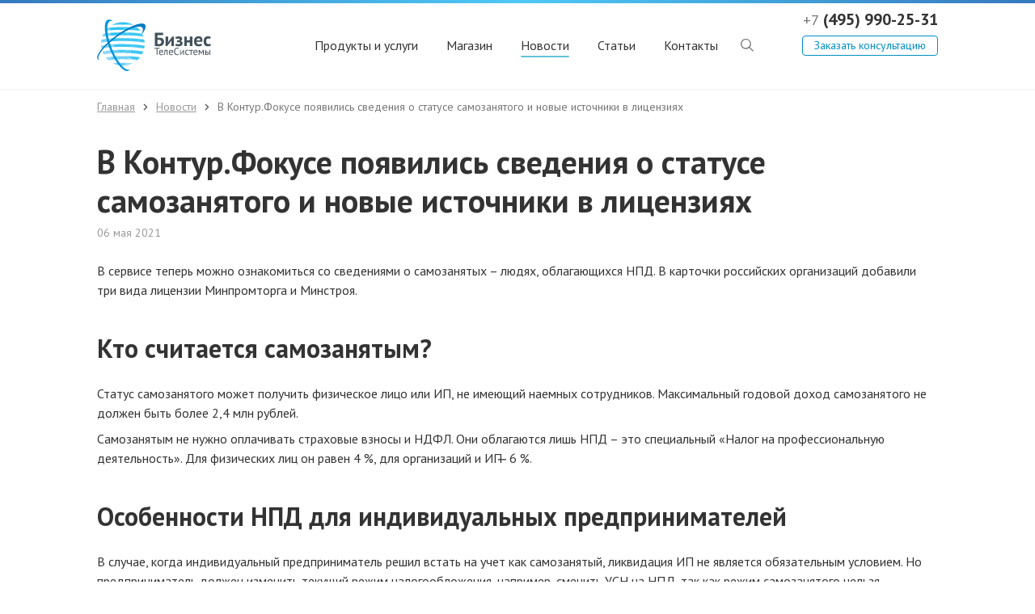

--- FILE ---
content_type: text/html
request_url: https://b-ts.ru/news/v_kontur_fokuse_poyavilis_svedeniya_o_statuse_samozanyatogo_i_novye_istochniki_v_litsenziyakh/
body_size: 11851
content:
<!doctype html>
<html>
<head>
<!-- Google tag (gtag.js) -->
<script async src="https://www.googletagmanager.com/gtag/js?id=G-R8H93D3BT1"></script>
<script>
  window.dataLayer = window.dataLayer || [];
  function gtag(){dataLayer.push(arguments);}
  gtag('js', new Date());

  gtag('config', 'G-R8H93D3BT1');
</script>
<meta charset=utf-8>
<meta name="viewport" content="width=device-width, initial-scale=1">
<meta name="format-detection" content="telephone=no">
<title>В сервисе теперь можно узнать информацию о самозанятых, новые лицензии в карточках компаний</title>
<link href="/bitrix/templates/bts_shop/css/fonts.css?" rel="stylesheet" />
<link href="/bitrix/templates/bts_shop/css/style.css?" rel="stylesheet" />
<link href="/bitrix/templates/bts_shop/css/adapt.css?" rel="stylesheet" />
<link href="/bitrix/templates/bts_shop/css/fancy.css?" rel="stylesheet" />
<link href="/bitrix/templates/bts_shop/template_styles.css?" rel="stylesheet" />
<link rel="icon" href="/favicon.svg">



<meta http-equiv="Content-Type" content="text/html; charset=UTF-8" />
<meta name="robots" content="index, follow" />
<meta name="description" content="Кто такие самозанятые, особенности режима самозанятого для ИП, в Фокусе можно узнать статус самозанятого физлица, в карточки компаний добавлены три вида лицензий." />
<link rel="canonical" href="https://b-ts.ru/news/v_kontur_fokuse_poyavilis_svedeniya_o_statuse_samozanyatogo_i_novye_istochniki_v_litsenziyakh/" />
<script data-skip-moving="true">(function(w, d) {var v = w.frameCacheVars = {"CACHE_MODE":"HTMLCACHE","storageBlocks":[],"dynamicBlocks":{"LkGdQn":"b63f672c147e","jmonnO":"101016f4abbb"},"AUTO_UPDATE":true,"AUTO_UPDATE_TTL":120,"version":2};var inv = false;if (v.AUTO_UPDATE === false){if (v.AUTO_UPDATE_TTL && v.AUTO_UPDATE_TTL > 0){var lm = Date.parse(d.lastModified);if (!isNaN(lm)){var td = new Date().getTime();if ((lm + v.AUTO_UPDATE_TTL * 1000) >= td){w.frameRequestStart = false;w.preventAutoUpdate = true;return;}inv = true;}}else{w.frameRequestStart = false;w.preventAutoUpdate = true;return;}}var r = w.XMLHttpRequest ? new XMLHttpRequest() : (w.ActiveXObject ? new w.ActiveXObject("Microsoft.XMLHTTP") : null);if (!r) { return; }w.frameRequestStart = true;var m = v.CACHE_MODE; var l = w.location; var x = new Date().getTime();var q = "?bxrand=" + x + (l.search.length > 0 ? "&" + l.search.substring(1) : "");var u = l.protocol + "//" + l.host + l.pathname + q;r.open("GET", u, true);r.setRequestHeader("BX-ACTION-TYPE", "get_dynamic");r.setRequestHeader("X-Bitrix-Composite", "get_dynamic");r.setRequestHeader("BX-CACHE-MODE", m);r.setRequestHeader("BX-CACHE-BLOCKS", v.dynamicBlocks ? JSON.stringify(v.dynamicBlocks) : "");if (inv){r.setRequestHeader("BX-INVALIDATE-CACHE", "Y");}try { r.setRequestHeader("BX-REF", d.referrer || "");} catch(e) {}if (m === "APPCACHE"){r.setRequestHeader("BX-APPCACHE-PARAMS", JSON.stringify(v.PARAMS));r.setRequestHeader("BX-APPCACHE-URL", v.PAGE_URL ? v.PAGE_URL : "");}r.onreadystatechange = function() {if (r.readyState != 4) { return; }var a = r.getResponseHeader("BX-RAND");var b = w.BX && w.BX.frameCache ? w.BX.frameCache : false;if (a != x || !((r.status >= 200 && r.status < 300) || r.status === 304 || r.status === 1223 || r.status === 0)){var f = {error:true, reason:a!=x?"bad_rand":"bad_status", url:u, xhr:r, status:r.status};if (w.BX && w.BX.ready && b){BX.ready(function() {setTimeout(function(){BX.onCustomEvent("onFrameDataRequestFail", [f]);}, 0);});}w.frameRequestFail = f;return;}if (b){b.onFrameDataReceived(r.responseText);if (!w.frameUpdateInvoked){b.update(false);}w.frameUpdateInvoked = true;}else{w.frameDataString = r.responseText;}};r.send();var p = w.performance;if (p && p.addEventListener && p.getEntries && p.setResourceTimingBufferSize){var e = 'resourcetimingbufferfull';var h = function() {if (w.BX && w.BX.frameCache && w.BX.frameCache.frameDataInserted){p.removeEventListener(e, h);}else {p.setResourceTimingBufferSize(p.getEntries().length + 50);}};p.addEventListener(e, h);}})(window, document);</script>


<link href="/bitrix/templates/bts_shop/components/bitrix/news/news/bitrix/news.detail/.default/style.css?1606135320155" type="text/css"  rel="stylesheet" />
<link href="/bitrix/templates/bts_shop/components/bitrix/menu/main_menu/style.css?1606135342581" type="text/css"  data-template-style="true"  rel="stylesheet" />
<link href="/bitrix/templates/bts_shop/template_styles.css?174533353438907" type="text/css"  data-template-style="true"  rel="stylesheet" />
<script>if(!window.BX)window.BX={};if(!window.BX.message)window.BX.message=function(mess){if(typeof mess==='object'){for(let i in mess) {BX.message[i]=mess[i];} return true;}};</script>
<script>(window.BX||top.BX).message({"JS_CORE_LOADING":"Загрузка...","JS_CORE_NO_DATA":"- Нет данных -","JS_CORE_WINDOW_CLOSE":"Закрыть","JS_CORE_WINDOW_EXPAND":"Развернуть","JS_CORE_WINDOW_NARROW":"Свернуть в окно","JS_CORE_WINDOW_SAVE":"Сохранить","JS_CORE_WINDOW_CANCEL":"Отменить","JS_CORE_WINDOW_CONTINUE":"Продолжить","JS_CORE_H":"ч","JS_CORE_M":"м","JS_CORE_S":"с","JSADM_AI_HIDE_EXTRA":"Скрыть лишние","JSADM_AI_ALL_NOTIF":"Показать все","JSADM_AUTH_REQ":"Требуется авторизация!","JS_CORE_WINDOW_AUTH":"Войти","JS_CORE_IMAGE_FULL":"Полный размер"});</script>

<script src="/bitrix/js/main/core/core.js?1740604181498062"></script>

<script>BX.Runtime.registerExtension({"name":"main.core","namespace":"BX","loaded":true});</script>
<script>BX.setJSList(["\/bitrix\/js\/main\/core\/core_ajax.js","\/bitrix\/js\/main\/core\/core_promise.js","\/bitrix\/js\/main\/polyfill\/promise\/js\/promise.js","\/bitrix\/js\/main\/loadext\/loadext.js","\/bitrix\/js\/main\/loadext\/extension.js","\/bitrix\/js\/main\/polyfill\/promise\/js\/promise.js","\/bitrix\/js\/main\/polyfill\/find\/js\/find.js","\/bitrix\/js\/main\/polyfill\/includes\/js\/includes.js","\/bitrix\/js\/main\/polyfill\/matches\/js\/matches.js","\/bitrix\/js\/ui\/polyfill\/closest\/js\/closest.js","\/bitrix\/js\/main\/polyfill\/fill\/main.polyfill.fill.js","\/bitrix\/js\/main\/polyfill\/find\/js\/find.js","\/bitrix\/js\/main\/polyfill\/matches\/js\/matches.js","\/bitrix\/js\/main\/polyfill\/core\/dist\/polyfill.bundle.js","\/bitrix\/js\/main\/core\/core.js","\/bitrix\/js\/main\/polyfill\/intersectionobserver\/js\/intersectionobserver.js","\/bitrix\/js\/main\/lazyload\/dist\/lazyload.bundle.js","\/bitrix\/js\/main\/polyfill\/core\/dist\/polyfill.bundle.js","\/bitrix\/js\/main\/parambag\/dist\/parambag.bundle.js"]);
</script>
<script>BX.Runtime.registerExtension({"name":"ui.dexie","namespace":"BX.Dexie3","loaded":true});</script>
<script>BX.Runtime.registerExtension({"name":"ls","namespace":"window","loaded":true});</script>
<script>BX.Runtime.registerExtension({"name":"fx","namespace":"window","loaded":true});</script>
<script>BX.Runtime.registerExtension({"name":"fc","namespace":"window","loaded":true});</script>
<script>BX.Runtime.registerExtension({"name":"pull.protobuf","namespace":"BX","loaded":true});</script>
<script>BX.Runtime.registerExtension({"name":"rest.client","namespace":"window","loaded":true});</script>
<script>(window.BX||top.BX).message({"pull_server_enabled":"N","pull_config_timestamp":0,"pull_guest_mode":"N","pull_guest_user_id":0});(window.BX||top.BX).message({"PULL_OLD_REVISION":"Для продолжения корректной работы с сайтом необходимо перезагрузить страницу."});</script>
<script>BX.Runtime.registerExtension({"name":"pull.client","namespace":"BX","loaded":true});</script>
<script>BX.Runtime.registerExtension({"name":"pull","namespace":"window","loaded":true});</script>
<script>(window.BX||top.BX).message({"LANGUAGE_ID":"ru","FORMAT_DATE":"DD.MM.YYYY","FORMAT_DATETIME":"DD.MM.YYYY HH:MI:SS","COOKIE_PREFIX":"BITRIX_SM","SERVER_TZ_OFFSET":"10800","UTF_MODE":"Y","SITE_ID":"s1","SITE_DIR":"\/"});</script>


<script src="/bitrix/js/ui/dexie/dist/dexie3.bundle.js?1708452711187520"></script>
<script src="/bitrix/js/main/core/core_ls.js?17406041864201"></script>
<script src="/bitrix/js/main/core/core_fx.js?160613530216888"></script>
<script src="/bitrix/js/main/core/core_frame_cache.js?174060418616944"></script>
<script src="/bitrix/js/pull/protobuf/protobuf.js?1606135302274055"></script>
<script src="/bitrix/js/pull/protobuf/model.js?160613530270928"></script>
<script src="/bitrix/js/rest/client/rest.client.js?165659069817414"></script>
<script src="/bitrix/js/pull/client/pull.client.js?174060409483600"></script>
<script src="/bitrix/js/yandex.metrika/script.js?16946155116603"></script>
<script>
					(function () {
						"use strict";

						var counter = function ()
						{
							var cookie = (function (name) {
								var parts = ("; " + document.cookie).split("; " + name + "=");
								if (parts.length == 2) {
									try {return JSON.parse(decodeURIComponent(parts.pop().split(";").shift()));}
									catch (e) {}
								}
							})("BITRIX_CONVERSION_CONTEXT_s1");

							if (cookie && cookie.EXPIRE >= BX.message("SERVER_TIME"))
								return;

							var request = new XMLHttpRequest();
							request.open("POST", "/bitrix/tools/conversion/ajax_counter.php", true);
							request.setRequestHeader("Content-type", "application/x-www-form-urlencoded");
							request.send(
								"SITE_ID="+encodeURIComponent("s1")+
								"&sessid="+encodeURIComponent(BX.bitrix_sessid())+
								"&HTTP_REFERER="+encodeURIComponent(document.referrer)
							);
						};

						if (window.frameRequestStart === true)
							BX.addCustomEvent("onFrameDataReceived", counter);
						else
							BX.ready(counter);
					})();
				</script>
            <script type="text/javascript">
                window.dataLayerName = 'dataLayer';
                var dataLayerName = window.dataLayerName;
            </script>
            <!-- Yandex.Metrika counter -->
            <script type="text/javascript">
                (function (m, e, t, r, i, k, a) {
                    m[i] = m[i] || function () {
                        (m[i].a = m[i].a || []).push(arguments)
                    };
                    m[i].l = 1 * new Date();
                    k = e.createElement(t), a = e.getElementsByTagName(t)[0], k.async = 1, k.src = r, a.parentNode.insertBefore(k, a)
                })
                (window, document, "script", "https://mc.yandex.ru/metrika/tag.js", "ym");

                ym("20065681", "init", {
                    clickmap: true,
                    trackLinks: true,
                    accurateTrackBounce: true,
                    webvisor: true,
                    ecommerce: dataLayerName,
                    params: {
                        __ym: {
                            "ymCmsPlugin": {
                                "cms": "1c-bitrix",
                                "cmsVersion": "24.350",
                                "pluginVersion": "1.0.8",
                                'ymCmsRip': 1545835805                            }
                        }
                    }
                });

                document.addEventListener("DOMContentLoaded", function() {
                                    });

            </script>
            <!-- /Yandex.Metrika counter -->
                    <script type="text/javascript">
            window.counters = ["20065681"];
        </script>
        
<meta property="og:site_name" content="Бизнес ТелеСистемы"/>
<meta property="og:title" content="Бизнес ТелеСистемы - сайт официального представителя СКБ Контур"/>
<meta property="og:description" content="Официальный сайт компании Бизнес ТелеСистемы. Сервисный центр. Официальный представитель СКБ Контур. Подключение к сервисам электронного документооборота, бухгалтерского учета и отчетности, выпуск сертификатов электронной подписи."/>
<meta property="og:type" content="website"/>
<meta property="og:image" content="https://b-ts.ru/bitrix/templates/bts_shop/i/logo.svg"/>
<meta property="og:image:alt" content="Бизнес ТелеСистемы"/>
<meta property="og:url" content="https://b-ts.ru/"/>
<script>window[window.dataLayerName] = window[window.dataLayerName] || [];</script>



<script>var _ba = _ba || []; _ba.push(["aid", "fe2df79d1cbda72b3f7273c61bdfbe89"]); _ba.push(["host", "b-ts.ru"]); (function() {var ba = document.createElement("script"); ba.type = "text/javascript"; ba.async = true;ba.src = (document.location.protocol == "https:" ? "https://" : "http://") + "bitrix.info/ba.js";var s = document.getElementsByTagName("script")[0];s.parentNode.insertBefore(ba, s);})();</script>


</head>
<body>

<div class="viewport-wrapper">

<header class="header">
	
	<div class="header__wrapper wrapper">
		
		<div class="header__logo">
			<a href="/"><img src="/bitrix/templates/bts_shop/i/logo.svg" alt="Бизнес ТелеСистемы"/></a>
		</div>


		<div id="bxdynamic_LkGdQn_start" style="display:none"></div>
<div class="header__menu">
    <ul>

                        <li><a href="/services/">Продукты и услуги</a></li>
        
                        <li><a href="/shop/">Магазин</a></li>
        
                        <li><a href="/news/" class="active">Новости</a></li>
        
                        <li><a href="/blog/">Статьи</a></li>
        
                        <li><a href="/contacts/">Контакты</a></li>
        
    
    </ul>
</div>
<div id="bxdynamic_LkGdQn_end" style="display:none"></div>

		<div class="header__sea">
			<a href="" class="ic-a"></a>
		</div>

		<div class="header__r">
			
			<div class="header__phone">
				<a href="tel://+74959902531"><span>+7</span> (495) 990-25-31</a>
			</div>

			<div class="header__bt">
				<a href="#mcons" data-btn-color="default" class="btnbd mbox" data-person-id="header">Заказать консультацию</a>
			</div>

		</div>

		<div class="header__burger"><span></span></div>

	</div>

	<div class="header__search">
		<div class="wrapper">
            <form action="/search/" class="header__search-form">
                <input type="text"  name="q"  placeholder="Поиск по сайту"/>
                <button type="submit" class="ic-a"></button>
            </form>
    
            <div class="header__search-close ic-a"></div>
        </div>

	</div>

</header><!-- .header -->

<div id="panel">
	</div>


<div class="body wrapper">

	<ul class="breadcrumbs"><li class="ic-a"><a href="/">Главная</a></li><li class="ic-a"><a href="/news/">Новости</a></li><li class="ic-a"><span>В Контур.Фокусе появились сведения о статусе самозанятого и новые источники в лицензиях</span></li></ul>
	<h1>В Контур.Фокусе появились сведения о статусе самозанятого и новые источники в лицензиях</h1>

<div class="article_wrapper">
    <div class="news_date">06 мая 2021</div>
    <p>В сервисе теперь можно ознакомиться со сведениями о самозанятых – людях, облагающихся НПД. В карточки российских организаций добавили три вида лицензии Минпромторга и Минстроя.</p>
<h2>Кто считается самозанятым?</h2>
<p>Статус самозанятого может получить физическое лицо или ИП, не имеющий наемных сотрудников. Максимальный годовой доход самозанятого не должен быть более 2,4 млн рублей.</p>
<p>Самозанятым не нужно оплачивать страховые взносы и НДФЛ. Они облагаются лишь НПД – это специальный «Налог на профессиональную деятельность». Для физических лиц он равен 4 %, для организаций и ИП  ̶  6 %.</p>
<h2>Особенности НПД для индивидуальных предпринимателей</h2>
<p>В случае, когда индивидуальный предприниматель решил встать на учет как самозанятый, ликвидация ИП не является обязательным условием. Но предприниматель должен изменить текущий режим налогообложения, например, сменить УСН на НПД, так как режим самозанятого нельзя совмещать с другими режимами налогообложения.</p>
<h2>Можно ли в Фокусе узнать режим самозанятого?</h2>
<p>Для проверки статуса физлица в Фокусе необходимо указать его ИНН в поисковой строке. Также можно произвести поиск по физлицам из карточки нужной организации или ИП.</p>
<div class="blog-img">
<img src="/upload/img/news/2021-05-06-focus-01.png" alt="Пример результата поиска по ИНН">
</div>
<p>Источник информации — ФНС.</p>
<h2>Обновленные источники в лицензиях</h2>
<p>В карточках российских организаций теперь можно увидеть новые виды лицензий Минстроя и Минпромторга:</p>
<ul class="dot"><li>на осуществление предпринимательской деятельности по управлению многоквартирными домами</li></ul>
<div class="blog-img">
<img src="/upload/img/news/2021-05-06-focus-02.png" alt="Лицензия Минстроя на осуществление предпринимательской деятельности по управлению многоквартирными домами">
</div>
<ul class="dot"><li>по разработке, производству, ремонту и испытанию авиатехники</li></ul>
<div class="blog-img">
<img src="/upload/img/news/2021-05-06-focus-03.png" alt="Лицензия Минпромторга по разработке, производству, ремонту и испытанию авиатехники">
</div>
<ul class="dot"><li>по разработке, производству, испытанию, ремонту, хранению и утилизации служебного и гражданского оружия и основных частей огнестрельного оружия, торговля служебным и гражданским оружием и основными частями огнестрельного оружия</li></ul>
<div class="blog-img">
<img src="/upload/img/news/2021-05-06-focus-04.png" alt="Лицензия Минпромторга по разработке, производству, испытанию, ремонту, хранению и утилизации служебного и гражданского оружия и основных частей огнестрельного оружия, торговля служебным и гражданским оружием и основными частями огнестрельного оружия">
</div></div>
<div class="article-info">

            <div class="tags-box">
                            <a href="/news/tag/kontur-foсus/">Фокус</a>
                    </div>
        <div class="share-box">
        <span>Поделиться:</span>
        <script src="https://yastatic.net/share2/share.js"></script>
        <div class="ya-share2" data-curtain data-services="vkontakte,facebook,odnoklassniki,twitter"></div>
    </div>
    <div class="view-box">
        <span>441 просмотров</span>
    </div>
</div>
		<div class="art article-readmore">

		<h2>Читайте также:</h2>

		<div class="art__list">

							<div class="art__artcol artcol">
										<div class="artcol__entry">
						<div class="artcol__title">
							<a href="/news/noviy-format-5-03-dlya-scheta-factury-i-upd-v-kontur-diadoke/">Новый формат для УПД и счета-фактуры: что изменится в Диадоке с 01.04.2025 г.?</a>
						</div>
						<div class="artcol__date">07 апреля 2025</div>
						<div class="artcol__text">
							<p>Согласно приказу ФНС № ЕД-7-26/970@ от 19 декабря 2023 г., с 1.04.2025 г. прекращает действие формат 5.01, ранее используемый для составления электронных счетов-фактур и универсальных передаточных документов.</p>						</div>
						<div class="artcol__bot">
							<div class="artcol__hits ic-a">616</div>
							<div class="artcol__detail">
								<a href="/news/noviy-format-5-03-dlya-scheta-factury-i-upd-v-kontur-diadoke/" class="amore ic-a">Далее</a>
							</div>
						</div>
					</div>
				</div>
							<div class="art__artcol artcol">
										<div class="artcol__entry">
						<div class="artcol__title">
							<a href="/news/avtoion-vygruzka-ens-v-excel-servis/">Новая опция в  «АвтоИОН» по  загрузке истории операций по ЕНС  в «Эксель» без сертификата ЭЦП</a>
						</div>
						<div class="artcol__date">07 марта 2024</div>
						<div class="artcol__text">
							<p>Пользователи программы Экстерн снова могут настраивать интеграцию с Федеральной налоговой службой для получения информации по сальдо единого налогового счета и резервам сервиса «АвтоИОН».</p>						</div>
						<div class="artcol__bot">
							<div class="artcol__hits ic-a">539</div>
							<div class="artcol__detail">
								<a href="/news/avtoion-vygruzka-ens-v-excel-servis/" class="amore ic-a">Далее</a>
							</div>
						</div>
					</div>
				</div>
							<div class="art__artcol artcol">
										<div class="artcol__entry">
						<div class="artcol__title">
							<a href="/news/onlayn_kassy_nadezhnye_istochniki_informatsii_o_finansakh_nebolshikh_kompaniy/">Онлайн-кассы — надежные источники информации о финансах небольших компаний</a>
						</div>
						<div class="artcol__date">05 марта 2024</div>
						<div class="artcol__text">
							<p>Сервис для проверки контрагентов «Контур.Фокус» добавил возможность получения информации о различных организациях и ИП через онлайн-кассы.</p>						</div>
						<div class="artcol__bot">
							<div class="artcol__hits ic-a">514</div>
							<div class="artcol__detail">
								<a href="/news/onlayn_kassy_nadezhnye_istochniki_informatsii_o_finansakh_nebolshikh_kompaniy/" class="amore ic-a">Далее</a>
							</div>
						</div>
					</div>
				</div>
			
		</div>
	</div>


</div>



    <footer class="footer">
		
        <div class="footer__wrapper wrapper">
            <div class="footer__item footer__item-wide footer__item_prod">

                <div class="footer__title"><a href="/services/">Продукты и услуги</a></div>
                <ul class="columns-5">
                    <li><a href="/podkluchit-kontur-extern-servis-otchetnosti/">Подключить Контур Экстерн</a></li>
                    <li><a href="/podkluchit-kontur-extern-servis-otchetnosti/dlya-ooo-kompanii/">Контур Экстерн для ООО</a></li>					
                    <li><a href="/podkluchit-kontur-extern-servis-otchetnosti/dlya-ip/">Контур Экстерн для ИП</a></li>
                    <li><a href="/podkluchit-kontur-extern-servis-otchetnosti/dlya-fns-nalogovoy/">Контур Экстерн для отчетности в ФНС</a></li>
                    <li><a href="/podkluchit-kontur-extern-servis-otchetnosti/v-sfr-electronno/">Контур Экстерн для отчетов в СФР</a></li>
                    <li><a href="/podkluchit-kontur-extern-servis-otchetnosti/v-rosstat-statistika/">Контур Экстерн для Росстата</a></li>	
                    <li><a href="/podkluchit-kontur-extern-servis-otchetnosti/dlya-malogo-biznesa/">Контур Экстерн для малого бизнеса</a></li>					
                    <li><a href="/oformit-sertifikat-electronnoy-podpisi-udalenno-ili-online/">Оформление ЭЦП</a></li>
                    <li><a href="/akkreditovanniy-udostoveryayuschiy-centr-dlya-poluchiya-electronnoi-podpisi-moskva/">Аккредитованный УЦ</a></li>
                    <li><a href="/oformlenie-ecp/sertifikat-dlya-egais-electronnaya-podpis-alkogol/">ЭЦП для ЕГАИС</a></li>
                    <li><a href="/oformlenie-ecp/poluchit-dlya-ip/">ЭЦП для ИП</a></li>
                    <li><a href="/oformlenie-ecp/electronno-zifrovaya-podpis-dlya-fizicheskikh-lits/">ЭЦП для физических лиц</a></li>
                    <li><a href="/oformlenie-ecp/dlya-rosreestra-dlya-fizlits-i-kompaniy/">ЭЦП для Росреестра</a></li>
                    <li><a href="/oformlenie-ecp/electronnaya-podpis-dlya-goszakupok-44-223/">ЭЦП для госзакупок по 44-ФЗ и 223-ФЗ</a></li>
                    <li><a href="/oformlenie-ecp/electronnaya-podpis-dlya-uchastiya-v-electronnih-torgah-na-rossiyskih-torgovih-ploshadkah/">ЭЦП для торгов</a></li>
				    <li><a href="/oformlenie-ecp/electronnaya-podpis-dlya-uchastiya-v-electronnih-torgah-na-rossiyskih-torgovih-ploshadkah/sberbank-ast-sertif/">ЭЦП для Сбербанк-АСТ</a></li>
				    <li><a href="/oformlenie-ecp/electronnaya-podpis-dlya-uchastiya-v-electronnih-torgah-na-rossiyskih-torgovih-ploshadkah/roseltorg-etp-sertificat/">ЭЦП для Росэлторг</a></li>
                    <li><a href="/oformlenie-ecp/electronnaya-podpis-dlya-uchastiya-v-electronnih-torgah-na-rossiyskih-torgovih-ploshadkah/po-bankrotstvu-127-fz/">ЭЦП для торгов по банкротству</a></li>					
                    <li><a href="/oformlenie-ecp/ukep-dlya-chestnogo-znaka-podpis/">УКЭП для Честный Знак</a></li>
                    <li><a href="/oformlenie-ecp/vypusk-sertifikata-kontur/">ЭЦП для сервисов Контур</a></li>
                    <li><a href="/oformlenie-ecp/dlya-kadastrovogo-inzhenera-ukep/">ЭЦП для кадастрового инженера</a></li>					
                    <li><a href="/oformlenie-ecp/perevypustit-sertificat-electronnoy-podpisi/">Продление ЭЦП</a></li>
                    <li><a href="/vypustit-kep-kvalifizirovannaya-electronnaya-podpis-dlya-yurlits-i-grazhdan/">КЭП для юридических лиц и граждан</a></li>					
                    <li><a href="/token-dlya-electronnoy-podpisi-dlya-nalogovoy-kupit-msk/">Токены для налоговой</a></li>
                    <li><a href="/diadoc-podkluchit/servis-kontur-logistika/">Транспортное ЭДО Контур.Логистика</a></li>
                    <li><a href="/sverka-nds/">Сверка по счетам-фактурам</a></li>
                    <li><a href="/diadoc-podkluchit/">Подключить Диадок</a></li>
                    <li><a href="/diadoc-podkluchit/integraziya-modul-1C/ ">Модуль Диадока для 1С</a></li>
                    <li><a href="/electronnaya-sistema-documentooborota/">Электронный документооборот</a></li>
                    <li><a href="/electronnaya-sistema-documentooborota/edo-dlya-markirovki/">ЭДО для маркировки</a></li>
                    <li><a href="/electronnaya-sistema-documentooborota/edo-dlya-fizicheskih-litz-i-samozanyatyh/">ЭДО для самозанятых и физических лиц</a></li>
                    <li><a href="/electronnaya-sistema-documentooborota/edo-dlya-ozon-wildberries-marketpleisov/">ЭДО для Вайлдберриз, ОЗОН и других маркетплейсов</a></li>
                    <li><a href="/electronnaya-sistema-documentooborota/podklyuchit-chestnyy-znak-pod-klyuch/">Подключить Честный Знак</a></li>
                    <li><a href="/oformlenie-ecp/dlya-diadoc-electronnaya-podpis/">ЭЦП для Диадок</a></li>
                    <li><a href="/oformleniye-machinochitaemoy-doverennosti-servis-mchd-kontur/">Оформить МЧД</a></li>
                    <li><a href="/oformlenie-mchd/dlya-torgovih-ploshadok/">МЧД для торгов</a></li>					
                    <li><a href="/oformlenie-mchd/machinochitayemaya-doverennost-dlya-egais/">МЧД для ЕГАИС (ФСРАР)</a></li>
                    <li><a href="/oformlenie-mchd/dlya-chestnogo-znaka-doverennost/">МЧД для Честного Знака</a></li>					
                    <li><a href="/servis-kedo-kontur/">КЭДО</a></li>
                    <li><a href="/ofd/">Подключение к ОФД</a></li>
                    <li><a href="/zakupki/">Поиск по госзакупкам</a></li>
                    <li><a href="/zakupki/polucheniye-bankovskoy-garantii/">Банковские гарантии</a></li>
                    <li><a href="/focus/">Проверка контрагентов</a></li>
                </ul>

            </div>
        </div>

        <div class="footer__wrapper wrapper">
            <div class="footer-hr"></div>
        </div>
        <div class="footer__wrapper wrapper">

            <div class="footer__item footer__item_about">

                <div class="footer__title"><a href="/actions/">Акции</a></div>
                <ul class="columns-2">
                    <li><a href="/news/">Новости</a></li>
                    <li><a href="/blog/">Статьи</a></li>
                    <li><a href="/about/">О компании</a></li>
                    <li><a href="/reviews/">Отзывы</a></li>
                    <li><a href="/contacts/">Контакты</a></li>
                </ul>
            </div>



            <div class="footer__item footer__item_prod">

                <div class="footer__title"><a href="/shop/">Магазин ККТ</a></div>

                <ul class="columns-2">
                    <li><a href="/shop/catalog/online_cash_desk/">Онлайн-кассы</a></li>
                    <li><a href="/shop/catalog/the_barcode_scanners/">Сканеры штрих-кода</a></li>
                    <li><a href="/shop/catalog/label_printers/">Принтеры этикеток</a></li>					
                    <li><a href="/shop/catalog/fiscal_drives/">Фискальные накопители</a></li>
                    <li><a href="/shop/catalog/fiscal_registrars/">Фискальные регистраторы</a></li>
                    <li><a href="/shop/catalog/tokens-dlya-kep-kuput-moskva/">Токены для ЭЦП</a></li>
                </ul>

            </div>

            <div class="footer__item footer__item_info">

                                <div class="footer__phone">
                    <a href="tel://+74959902531">+7 (495) 990-25-31</a>
                </div>

                <div class="footer__copy">&copy; ООО «Бизнес ТелеСистемы» 2008 - <script type="text/javascript">document.write(new Date().getFullYear());</script></div>

                <div class="footer__addr">107113, г.Москва, ул.Шумкина <span class="dib">д.20 стр.1</span></div>

                <div class="footer__bt">
                    <a href="#mcons" data-btn-color="default" class="btnbd mbox" data-person-id="footer">Заказать консультацию</a>
                </div>

                <div class="footer__gp">
                    <img src="/bitrix/templates/bts_shop/i/gp.svg" alt="Золотой партнер СКБ Контур"/>
                </div>

            </div>

        </div>
    </footer>


</div><!-- .viewport-wrapper -->

<div id="bxdynamic_jmonnO_start" style="display:none"></div>
    <div class="mform" id="policy">
        <div class="policy-form">
            
            <div class="mform__stitle stitle policy-form__tile">
                Согласие на обработку персональных данных            </div>

            <div class="policy-form__content">
                                <p>Настоящим в соответствии с Федеральным законом № 152-ФЗ «О персональных данных» от 27.07.2006 года свободно, своей волей и в своем интересе выражаю свое безусловное согласие на обработку моих персональных данных ООО «Бизнес ТелеСистемы», ИНН 7718732645, КПП 771801001, ОГРН 5087746474668, зарегистрированным в соответствии с законодательством РФ по адресу: 107113, Москва г, ул Шумкина, дом 20, стр 1, Эт 3 пом VIII Ком 3 (далее по тексту - Оператор).</p>
                <p>Персональные данные - любая информация, относящаяся к определенному или определяемому на основании такой информации физическому лицу.
Настоящее Согласие выдано мною на обработку следующих персональных данных:</p>
                <ul class="dot">
                <li>Имя;</li>
                <li>Телефон;</li>
                <li>E-mail.</li>
                </ul>
                <p>Согласие дано Оператору для совершения следующих действий с моими персональными данными с использованием средств автоматизации и/или без использования таких средств: сбор, систематизация, накопление, хранение, уточнение (обновление, изменение), использование, обезличивание, а также осуществление любых иных действий, предусмотренных действующим законодательством РФ как неавтоматизированными, так и автоматизированными способами.</p>
                <p>Данное согласие дается Оператору для обработки моих персональных данных в следующих целях:</p>
                <ul class="dot">
                <li>предоставление мне услуг/работ;</li>
                <li>направление в мой адрес уведомлений, касающихся предоставляемых услуг/работ;</li>
                <li>подготовка и направление ответов на мои запросы;</li>
                <li>направление в мой адрес информации, в том числе рекламной, о мероприятиях/товарах/услугах/работах Оператора.</li>
                </ul>
                <p>Настоящее согласие действует до момента его отзыва путем направления соответствующего уведомления на электронный адрес info@b-ts.ru. В случае отзыва мною согласия на обработку персональных данных Оператор вправе продолжить обработку персональных данных без моего согласия при наличии оснований, указанных в пунктах 2 – 11 части 1 статьи 6, части 2 статьи 10 и части 2 статьи 11 Федерального закона №152-ФЗ «О персональных данных» от 27.07.2006 г.</p>            </div>

        </div>
    </div>

<div id="bxdynamic_jmonnO_end" style="display:none"></div><div class="mform" id="mconselement" data-consult-modal>
	<div class="mform__stitle stitle 4" data-modal-title="">Заказать в 1 клик</div>
	<div class="mform__formb formb">
		<form class="ajax_forms">

			<input type="hidden" name="page" value="Заказать в 1 клик" />
			<input type="hidden" name="tarif" data-tarif-name>
			<input type="hidden" name="person" data-person>
			<input type="hidden" name="link" value="/news/v_kontur_fokuse_poyavilis_svedeniya_o_statuse_samozanyatogo_i_novye_istochniki_v_litsenziyakh/" data-link = "/news/v_kontur_fokuse_poyavilis_svedeniya_o_statuse_samozanyatogo_i_novye_istochniki_v_litsenziyakh/">

			<div class="formb__item">
				<input type="text" data-req name="name" id="mcons1"/>
				<label for="mcons1">Введите Ваше имя</label>
			</div>
			<div class="formb__item">
				<input type="text" data-req name="phone" id="mcons2" class="phone"/>
				<label for="mcons2">телефон</label>
			</div>
			<div class="formb__bt new_blue_btn2">
				<button type="submit" class="btn" data-modal-button="">Отправить заявку</button>
			</div>
			<div class="formb__check">
				<div class="checkb">
					<input type="checkbox" id="check" checked="checked"/><i class="ic-a"></i>
				</div>
                <div>Нажимая кнопку «Отправить заявку», я даю свое <a href="/soglasie-na-obrabotku-personalnyh-dannyh/" class="href-extern1" target="_blank">согласие на обработку моих персональных данных</a> и соглашаюсь с <a href="/politika-personalnyh-dannyh/" class="href-extern1" target="_blank">политикой конфиденциальности</a></div>
			</div>
		</form>
	</div>
</div><!-- .mform -->
<div class="mform" id="mcons" data-consult-modal>
	<div class="mform__stitle stitle 4" data-modal-title="Заказать консультацию">Заказать консультацию</div>
	<div class="mform__formb formb">
		<form class="ajax_forms">

			<input type="hidden" name="page" value="" />
			<input type="hidden" name="tarif" data-tarif-name>
			<input type="hidden" name="person" data-person>
			<input type="hidden" name="link" value="/news/v_kontur_fokuse_poyavilis_svedeniya_o_statuse_samozanyatogo_i_novye_istochniki_v_litsenziyakh/" data-link = "/news/v_kontur_fokuse_poyavilis_svedeniya_o_statuse_samozanyatogo_i_novye_istochniki_v_litsenziyakh/">

			<div class="formb__item">
				<input type="text" data-req name="name" id="mcons1"/>
				<label for="mcons1">Введите Ваше имя</label>
			</div>
			<div class="formb__item">
				<input type="text" data-req name="phone" id="mcons2" class="phone"/>
				<label for="mcons2">телефон</label>
			</div>
			<div class="formb__bt new_blue_btn2">
				<button type="submit" class="btn" data-modal-button="">Отправить заявку</button>
			</div>
			<div class="formb__check">
				<div class="checkb">
					<input type="checkbox" id="check" checked="checked"/><i class="ic-a"></i>
				</div>
                <div>Нажимая кнопку «Отправить заявку», я даю свое <a href="/soglasie-na-obrabotku-personalnyh-dannyh/" class="href-extern1" target="_blank">согласие на обработку моих персональных данных</a> и соглашаюсь с <a href="/politika-personalnyh-dannyh/" class="href-extern1" target="_blank">политикой конфиденциальности</a></div>
			</div>
		</form>
	</div>
</div><!-- .mform -->
	<div id="cookieConsent" class="" style="display: none;">
		<div class="cookie-content">
			<p>Мы используем файлы куки. Продолжая использовать сайт, вы соглашаетесь с этим.</p>
			<div class="formb__bt new_blue_btn2">
				<button class="btn cookie-close" data-modal-button="">Принять и закрыть</button>
			</div>
<!--			<button class="cookie-close">Принять и закрыть</button>-->
		</div>
	</div>
<script src="/bitrix/templates/bts_shop/js/jquery.min.js"></script>
<script src="/bitrix/templates/bts_shop/js/jquery.maskedinput.js"></script>
<script src="/bitrix/templates/bts_shop/js/jquery.fancybox.min.js"></script>
<script src="/bitrix/templates/bts_shop/js/jquery.toShowHide.js"></script>
<script src="/bitrix/templates/bts_shop/js/slick.min.js"></script>
<script src="/bitrix/templates/bts_shop/js/main.js?"></script>


<script>
        (function(w,d,u){
                var s=d.createElement('script');s.async=true;s.src=u+'?'+(Date.now()/60000|0);
                var h=d.getElementsByTagName('script')[0];h.parentNode.insertBefore(s,h);
        })(window,document,'https://cdn-ru.bitrix24.ru/b1001687/crm/site_button/loader_27_q2irmb.js');
</script>
</body>
</html>

<!--3a24ca81cfed18caba29527366831931-->

--- FILE ---
content_type: text/css
request_url: https://b-ts.ru/bitrix/templates/bts_shop/css/fonts.css?
body_size: 508
content:
@font-face {
    font-family: 'icomoon';
    src: url('fonts/icomoon.eot?x7yv6i');
    src: url('fonts/icomoon.eot?x7yv6i#iefix') format('embedded-opentype'),
         url('fonts/icomoon.ttf?x7yv6i') format('truetype'),
         url('fonts/icomoon.woff?x7yv6i') format('woff'),
         url('fonts/icomoon.svg?x7yv6i#icomoon') format('svg');
    font-weight: normal;
    font-style: normal;
    font-display: block;
}

[class^="icon-"], [class*=" icon-"] {
    /* use !important to prevent issues with browser extensions that change fonts */
    font-family: 'icomoon' !important;
    speak: never;
    font-style: normal;
    font-weight: normal;
    font-variant: normal;
    text-transform: none;
    line-height: 1;
    /* Better Font Rendering =========== */
    -webkit-font-smoothing: antialiased;
    -moz-osx-font-smoothing: grayscale;
}

.icon-plus:before {
    content: "\e90a";
}
.icon-arr-down:before {
    content: "\e909";
}
.icon-zoom:before {
    content: "\e908";
}
.icon-tick:before {
    content: "\e907";
}
.icon-close:before {
    content: "\e905";
}
.icon-arr-right:before {
    content: "\e906";
}
.icon-arrow-more:before {
    content: "\e901";
}
.icon-eye:before {
    content: "\e902";
}
.icon-left:before {
    content: "\e903";
}
.icon-right:before {
    content: "\e904";
}
.icon-search:before {
    content: "\e900";
}

--- FILE ---
content_type: text/css
request_url: https://b-ts.ru/bitrix/templates/bts_shop/css/style.css?
body_size: 23926
content:
@import url('https://fonts.googleapis.com/css2?family=PT+Sans:wght@400;700&display=swap');

html,
body,
div,
span,
applet,
object,
iframe,
h1,
h2,
h3,
h4,
h5,
h6,
p,
blockquote,
pre,
a,
abbr,
acronym,
address,
big,
cite,
code,
del,
dfn,
em,
img,
ins,
kbd,
q,
s,
samp,
small,
strike,
strong,
sub,
sup,
tt,
var,
b,
u,
i,
center,
dl,
dt,
dd,
ol,
ul,
li,
fieldset,
form,
label,
legend,
table,
caption,
tbody,
tfoot,
thead,
tr,
th,
td,
article,
aside,
canvas,
details,
embed,
figure,
figcaption,
footer,
header,
hgroup,
menu,
nav,
output,
ruby,
section,
summary,
time,
mark,
audio,
video {
	margin: 0;
	padding: 0;
	border: 0;
	font-size: 100%;
	vertical-align: baseline;
}

article,
aside,
details,
figcaption,
figure,
footer,
header,
hgroup,
menu,
nav,
section {
	display: block;
}

html,
body {
	min-width: 320px;
	min-height: 100%;
}

body {
	position: relative;
	background: #fff;
	font-family: 'PT Sans', sans-serif;
	font-size: 16px;
	line-height: 24px;
	color: #333;
	-ms-text-size-adjust: 100%;
	-webkit-text-size-adjust: 100%;
}

*,
*:before,
*:after {
	outline: none;
	max-height: 999999px;
	box-sizing: border-box;
}

img {
	border: none;
	vertical-align: top;
}

ol,
ul {
	list-style: none;
}

blockquote,
q {
	quotes: none;
}

blockquote:before,
blockquote:after,
q:before,
q:after {
	content: '';
	content: none;
}

table {
	border-collapse: collapse;
	border-spacing: 0;
}

button::-moz-focus-inner {
	padding: 0;
	border: 0;
}

button {
	*overflow: visible;
}

label {
	cursor: pointer;
}


/* site style
------------------------------------------------ */
.viewport-wrapper {
	position: relative;
	min-width: 320px;
	overflow: hidden;
	font-family: 'PT Sans', sans-serif;
	line-height: 24px;
}

.wrapper {
	position: relative;
	max-width: 1070px;
	margin: 0 auto;
	padding: 0 15px;
}

a, body a {
	color: #008fc4;
	text-decoration: none;
}

@media (hover),
(min-width:0\0),
(min--moz-device-pixel-ratio:0) {
	a:hover {
		text-decoration: underline
	}
}

H1,
H2,
H3,
H4,
H5,
H6 {
	margin: 0;
	padding: 0;
	font-weight: 400;
}

H1 {
	font-size: 48px;
	line-height: 56px;
	padding: 0 0 24px;
}

H2, .h2 {
	font-size: 40px;
	line-height: 48px;
}

H3 {
	font-size: 32px;
	line-height: 40px;	
}

H4 {
	font-size: 24px;
	line-height: 32px;
}

H5 {
	font-size: 22px;
	line-height: 32px;
}

H6 {
	font-size: 18px;
	line-height: 32px;
}

.stitle {
	font-size: 32px;
	line-height: 40px;
	font-weight: 700;
}

input,
textarea,
select,
button {
	font-family: 'PT Sans', sans-serif;
	font-size: 16px;
	color: #000;
}

input[type=text],
input[type=password],
textarea {
	-webkit-appearance: none;
	-moz-appearance: none;
	appearance: none;
	border-radius: 4px;
	border: solid 1px #979797;
	background: #f9f9f9;
}

input[type=text],
input[type=password],
select {
	height: 56px;
	padding: 0 16px;
}

textarea {
	overflow: auto;
	resize: none;
	vertical-align: top;
}

::-webkit-input-placeholder {
	color: #999
}

:-moz-placeholder {
	color: #999
}

::-moz-placeholder {
	color: #999
}

:-ms-input-placeholder {
	color: #999
}

button {
	cursor: pointer;
	border: 0;
}

.ic-b:before,
.ic-a:after {
	display: block;
	font-family: 'icomoon';
	speak: none;
	font-style: normal;
	font-weight: normal;
	font-variant: normal;
	text-transform: none;
	line-height: inherit;
	-webkit-font-smoothing: antialiased;
	-moz-osx-font-smoothing: grayscale;
	line-height: 1;
}

.btn {
	background: #f5a623;
	border-radius: 6px;
	padding: 0 23px;
	height: 56px;
	font-size: 18px;
	color: #fff;
	font-weight: 700;
}

a.btn {
	display: inline-block;
	vertical-align: top;
	line-height: 56px;
	text-decoration: none;
	text-align: center;
}

button.btn {
	border: 0;
}

.btn_sm {
	height: 48px;
}

a.btn_sm {
	line-height: 48px;
}

.btnbd {
	height: 25px;
	border-radius: 4px;
	border: solid 1px #008fc4;
	font-size: 14px;
	color: #008fc4;
}
.btnbd--pd {
	padding: 0 16px;
}

a.btnbd {
	display: inline-block;
	vertical-align: top;
	line-height: 23px;
	text-decoration: none;
	text-align: center;
}

.btn-green {
	border: solid 1px #3DBC5D;
	border-radius: 4px;
	padding: 0 22px;
	height: 56px;
	font-size: 16px;
	font-weight: 700;
	color: #3DBC5D;
}

a.btn-green {
	display: inline-block;
	vertical-align: top;
	line-height: 54px;
	text-decoration: none;
	text-align: center;
}

.btn_orange {
	background: #ff8000;
}

.btn_green {
	background: #65a844;
}

.btn_darkgreen {
	background: #3DBC5D;
}

.btn_blue {
	background: #1d79be;
}

.btn_next:after {
	position: relative;
	top: -1px;
	margin-left: 20px;
	display: inline-block;
	vertical-align: middle;
	content: '\e904';
	font-size: 13px;
}

.dib {
	display: inline-block;
	vertical-align: baseline;
}

.clear_fix {
	clear: both;
	display: block;
	height: 0;
}

.hidden {
	display: none;
}

.slick-slider {
	display: block !important;
}

.slick-list {
	position: relative;
	overflow: hidden;
}

.slick-track {
	position: relative;
	display: flex;
}

.slick-hidden {
	display: none;
}

.checkb {
	position: relative;
	display: inline-block;
	vertical-align: top;
}

.checkb input {
	position: absolute;
	left: 0;
	top: 0;
	width: 100%;
	height: 100%;
	z-index: 2;
	cursor: pointer;
	opacity: 0;
}

.checkb input+i {
	position: relative;
	display: block;
	width: 16px;
	height: 16px;
	border: 1px solid #979797;
	border-radius: 2px;
}

.checkb input+i:after {
	position: absolute;
	left: 2px;
	top: 2px;
	content: '\e907';
	font-size: 10px;
	color: #008fc4;
	opacity: 0;
	transition: opacity .3s;
}

.checkb input:checked+i:after {
	opacity: 1;
}

/* end site style */


/* header
------------------------------------------------ */
.header {
	position: relative;
	min-width: 320px;
	padding: 4px 0 22px;
	border-bottom: 2px solid #f8f8f8;
	z-index: 250;
}

.header:after {
	display: block;
	content: '';
	position: absolute;
	left: 0;
	right: 0;
	top: 0;
	height: 4px;
	background: rgb(78, 201, 244);
	background: radial-gradient(circle, rgba(78, 201, 244, 1) 0%, rgba(54, 121, 190, 1) 100%);
}

.header__wrapper {
	display: flex;
	align-items: center;
	padding-top: 20px;
}

.header__menu {
	margin-left: auto;
}

.header__menu ul {
	display: flex;
	margin-bottom: 0px;
}

.header__menu li {
	margin-right: 35px;
}

.header__menu li:last-child {
	margin-right: 0;
}

.header__menu li a {
	position: relative;
	display: block;
	padding: 3px 0;
	color: #333;
	text-decoration: none;
	font-size: 16px;
}

.header__menu li a:after {
	display: block;
	content: '';
	position: absolute;
	left: 0;
	right: 0;
	bottom: 0;
	height: 2px;
	border-radius: 2px;
	background: #61c4d7;
	opacity: 0;
	transition: opacity .3s;
}

.header__menu li.active a:after {
	opacity: 1;
}

.header__sea {
	margin-left: 24px;
}

.header__sea a {
	display: flex;
	align-items: center;
	justify-content: center;
	width: 24px;
	height: 24px;
	text-decoration: none;
	color: #777;
}

.header__sea a:after {
	content: '\e900';
}

.header__r {
	position: relative;
	margin-left: 56px;
}

.header__burger {
	display: none;
}

.header__phone {
	position: absolute;
	right: 0;
	bottom: 100%;
	margin-bottom: 7px;
	font-size: 20px;
	font-weight: 700;
	white-space: nowrap;
}

.header__phone a {
	color: #333;
	text-decoration: none;
}

.header__phone a span {
	font-size: 18px;
	font-weight: 400;
	color: #777;
}

.header__bt a {
	min-width: 168px;
}

.header__search {
	position: absolute;
	left: 0;
	right: 0;
	top: 4px;
	background: #fff;
	padding: 36px 15px 32px;
	box-shadow: 0 1px 12px 0 rgba(0, 0, 0, 0.1);
	border-bottom: solid 1px #cacaca;
	display: none;
}

.header__search-form {
	position: relative;
	max-width: 614px;
	margin: auto;
}

.header__search-form input[type=text] {
	width: 100%;
	height: 40px;
	border-radius: 4px;
	border: solid 1px #cacaca;
	padding: 0 40px 0 16px;
	font-size: 18px;
	color: #000;
}

.header__search-form button {
	position: absolute;
	right: 0;
	top: 0;
	width: 40px;
	height: 100%;
	background: none;
	border: 0;
	cursor: pointer;
	color: #777;
	font-size: 16px;
}

.header__search-form button:after {
	content: '\e900';
}

.header__search-form ::-webkit-input-placeholder {
	color: #cacaca
}

.header__search-form :-moz-placeholder {
	color: #cacaca
}

.header__search-form ::-moz-placeholder {
	color: #cacaca
}

.header__search-form :-ms-input-placeholder {
	color: #cacaca
}

.header__search-close {
	width: 20px;
	height: 20px;
	display: flex;
	align-items: center;
	justify-content: center;
	cursor: pointer;
	position: absolute;
	right: 10px;
	top: 10px;
	color: #979797;
	font-size: 13px;
}

.header__search-close:after {
	content: '\e905';
}

/* end header */


.body {
	margin-top: 8px;
}

ul.breadcrumbs {
	display: flex;
	flex-wrap: wrap;
	margin-bottom: 32px;
	color: #777;
	font-size: 14px;
	padding-left: 0px;
}

ul.breadcrumbs li {
	display: flex;
}

ul.breadcrumbs li:after {
	margin: 9px 9px 0;
	content: '\e906';
	color: #555;
	font-size: 8px;
}

ul.breadcrumbs li:last-child:after {
	display: none;
}

ul.breadcrumbs li a {
	color: #999;
	text-decoration: underline;
}

.textb p {
	margin: 0 0 16px;
}

.textb img {
	max-width: 100%;
}

.textb ul {
	margin: 0 0 32px;
}

.textb ul li {
	position: relative;
	padding-left: 24px;
	margin-top: 8px;
}

.textb ul li:first-child {
	margin-top: 0;
}

.textb ul li:after {
	display: block;
	content: '';
	width: 6px;
	height: 6px;
	background: #008fc4;
	border-radius: 3px;
	position: absolute;
	left: 0;
	top: 10px;
}

.textb>*:last-child {
	margin-bottom: 0;
}

.text-center {
	text-align: center;
}

.text-intro {
	margin-top: 17px;
}

.amore {
	position: relative;
	padding-right: 22px;
	display: inline-block;
	vertical-align: top;
	font-size: 14px;
	color: #008fc4;
	text-decoration: none;
}

.amore:after {
	position: absolute;
	right: 0;
	top: 9px;
	content: '\e901';
	font-size: 8px;
}

.logo {
	margin-bottom: 24px;
	text-align: center;
}

.logo img{
	max-width: 100%;
	width: auto;
}

.tabs {
	margin-bottom: 40px;
	font-size: 20px;
	line-height: 40px;
}

.tabs ul {
	display: flex;
	justify-content: center;
	flex-wrap: wrap;
	text-align: center;
}

.tabs ul li {
	margin: 0 20px;
}

.tabs ul li a {
	position: relative;
	border-bottom: 1px dashed #008fc4;
	color: #333;
	text-decoration: none;
}
.tabs ul li a.active {
	border-bottom: 2px solid #008fc4;
}
.tabs_green ul li a.active {
	border-color: #3DBC5D;
}
.tabs--extern ul li a,
.tabs--nds ul li a{
	border-bottom: 1px dashed #FF8000;
}
.tabs.tabs--extern ul li a.active,
.tabs.tabs--nds ul li a.active {
	border-color:  #FF8227;
}
.tabs--zakupki ul li a{
	border-bottom: 1px dashed #1E79BE;
}
.tabs.tabs--zakupki ul li a.active {
	border-color: #4E7BF9;
}

.tabs ul li a:after {
	display: block;
	content: '';
	position: absolute;
	left: 0;
	right: 0;
	bottom: 0;
	height: 2px;
	background: #61c4d7;
	opacity: 0;
}

.tabs ul li.active a {
	border-color: transparent;
}

.tabs ul li.active a:after {
	opacity: 1;
}

.tabs_lgreen ul li a {
	border-color: #65a843;
}

.tabs_lgreen ul li a:after {
	background: #65a843;
}

.tabs_green ul li a {
	border-color: #3DBC5D;
}

.tabs_green ul li a:after {
	background: #3DBC5D;
}

.tabs_orange ul li a {
	border-color: #ff8002;
}

.tabs_orange ul li a:after {
	background: #ff8002;
}

.tabs_blue ul li a {
	border-color: #1e79be;
}

.tabs_blue ul li a:after {
	background: #247cbf;
}

.pages {
	display: flex;
	justify-content: center;
	margin-top: 60px;
	text-align: center;
}

.pages a,
.pages span {
	display: flex;
	align-items: center;
	justify-content: center;
	width: 32px;
	height: 24px;
	border-radius: 4px;
	margin: 0 7px;
	font-size: 14px;
	color: #333;
	text-decoration: none;
}

.pages a.active {
	background: #008fc4;
	color: #fff;
}

.pages a.prev,
.pages a.next {
	font-size: 12px;
}

.pages a.prev:after {
	content: '\e903';
}

.pages a.next:after {
	content: '\e904';
}


/* slider
------------------------------------------------ */
.slider {
	position: relative;
	margin: 33px 0 89px;
}

.slider__list {
	display: flex;
}

.slider__item {
	width: 100%;
	flex-shrink: 0;
}

.slider__item-wrapper {
	display: flex;
	align-items: center;
	justify-content: space-between;
}

.slider__item-entry {
	width: 49%;
}

.slider__item-text {
	margin-top: 23px;
	font-size: 18px;
	line-height: 32px;
	color: #555;
}

.slider__item ul {
	margin: 13px 0 0 24px;
	font-size: 18px;
	line-height: 32px;
}

.slider__item ul li {
	position: relative;
	padding-left: 24px;
}

.slider__item ul li:after {
	display: block;
	content: '';
	width: 6px;
	height: 6px;
	border-radius: 3px;
	background: #6d6d6d;
	position: absolute;
	left: 0;
	top: 14px;
}

.slider__item-bt {
	margin-top: 36px;
}

.slider__item-bt a {
	padding: 0 25px;
}

.slider__item-bt a:after {
	position: relative;
	top: 1px;
	display: inline-block;
	vertical-align: baseline;
	margin-left: 15px;
	content: '\e904';
	font-size: 14px;
}

.slider__item-img {
	width: 44%;
	text-align: center;
}

.slider__item-img img {
	max-width: 100%;
}

.slider__arr {
	cursor: pointer;
	border-radius: 2px;
	background: rgba(0, 0, 0, .04);
	position: absolute;
	top: 95px;
	width: 32px;
	height: 72px;
	padding-top: 28px;
	font-size: 18px;
	color: #858585;
	text-align: center;
}

.slider__arr_l {
	left: 8px;
}

.slider__arr_l:after {
	content: '\e903';
	padding-right: 3px;
}

.slider__arr_r {
	right: 8px;
}

.slider__arr_r:after {
	content: '\e904';
	padding-left: 3px;
}

.slider__pages {
	position: absolute;
	right: 50%;
	top: 100%;
	margin: 38px -425px 0 0;
}

.slider__pages li {
	position: relative;
	display: inline-block;
	vertical-align: top;
	width: 16px;
	height: 16px;
	cursor: pointer;
	margin: 0 4px;
	border-radius: 50%;
	border: 2px solid #bababa;
}

.slider__pages li:after {
	display: block;
	content: '';
	position: absolute;
	left: 50%;
	top: 50%;
	margin: -4px 0 0 -4px;
	border-radius: 50%;
	width: 8px;
	height: 8px;
	background: #f5a623;
	opacity: 0;
	transition: opacity .3s;
}

.slider__pages li.slick-active:after {
	opacity: 1;
}

.slider__pages li>* {
	display: none;
}

/* end slider */


/* services
------------------------------------------------ */
.serv {
	position: relative;
	display: flex;
	justify-content: space-between;
	flex-wrap: wrap;
	padding: 1px 0 49px;
}

.serv:before {
	display: block;
	content: '';
	position: absolute;
	left: 50%;
	bottom: 100%;
	width: 1304px;
	height: 12px;
	margin-left: -652px;
	background-image: url(../i/sep-up.png);
	background-image: -webkit-image-set(url(../i/sep-up.png) 1x, url(../i/sep-up@2x.png) 2x);
	background-position: center bottom;
	background-repeat: no-repeat;
}
.main-page-wrapper .serv:before {
	display: none;
}
.serv:after {
	display: block;
	content: '';
	position: absolute;
	left: 50%;
	top: 100%;
	width: 1256px;
	height: 11px;
	margin-left: -628px;
	background-image: url(../i/sep-down.png);
	background-image: -webkit-image-set(url(../i/sep-down.png) 1x, url(../i/sep-down@2x.png) 2x);
	background-position: center top;
	background-repeat: no-repeat;
}

.serv__item {
	width: 20%;
	margin-top: 30px;
}

.serv__item-inn {
	display: flex;
	color: #333;
}

a.serv__item-inn {
	text-decoration: none;
}

.serv__item-icon {
	display: block;
	flex: 0 0 85px;
}

.serv__item-entry {
	display: block;
}

.serv__item-title {
	display: block;
	font-size: 18px;
	font-weight: 700;
}

.serv__item-text {
	display: block;
	margin-top: 7px;
}

.services {
	position: relative;
}

.services:before {
	display: block;
	content: '';
	position: absolute;
	left: 50%;
	top: -145px;
	margin: 0 0 0 -1300px;
	width: 0;
	height: 0;
	border-style: solid;
	border-width: 700px 0 700px 2600px;
	border-color: transparent transparent transparent #efefef;
	z-index: -1;
}

.services__brick {
	background: #fff;
	border-radius: 6px;
	box-shadow: 0 2px 10px 0 rgba(0, 0, 0, 0.1);
	padding: 10px 32px 50px;
	margin-top: 47px;
}

.services>.services__brick:first-child {
	margin-top: 0;
}

.services__text {
	margin-top: 25px;
}

.services__item {
	display: flex;
	margin-top: 40px;
}

.services__item-icon {
	flex: 0 0 95px;
}

.services__item-title {
	font-size: 18px;
	font-weight: 700;
}

.services__item-title a {
	color: #333333;
}

.ref-partners__item-title a {
	color: #333333;
}

.ref-partners__item-title a:hover{
    color: #008fc4;
	text-decoration: unset;
}

.ref-partners2__item-title a {
	color: #333333;
	color: inherit;
	text-decoration: none;
}

.services__item-title a:hover{
    color: #008fc4;
	text-decoration: unset;
}

.services__item-text {
	margin-top: 8px;
	position: relative;
	overflow: hidden;
	max-height: 96px;
	text-overflow: ellipsis;
	display: -webkit-box;
	-webkit-box-orient: vertical;
	white-space: normal;
	-webkit-line-clamp: 4;
}

.services__list {
	display: flex;
	justify-content: space-between;
	margin-top: 31px;
}

.services__list-cashdesk {
	display: flex;
	justify-content: space-between;
	margin-top: 35px;
}

.services__list-ca {
	display: flex;
	justify-content: space-between;
	margin-top: 35px;
}

.services__list-item {
	width: 47%;
}

.services__list-item-cashdesk {
	width: 29%;
}

.services__list-item-ca {
	width: 20%;
}

.services__list li {
	margin-top: 80px;
}

.services__list li:first-child {
	margin-top: 0;
}

.services__inln {
	display: flex;
	justify-content: space-between;
	flex-wrap: wrap;
}

.services__inln-item {
	width: 47%;
}

.services__inln .services__brick {
	width: 49.23%;
}

/* end services */


/* articles&news
------------------------------------------------ */
.artcol {
	position: relative;
	overflow: hidden;
	background: #fff;
	border-radius: 6px;
	box-shadow: 0 4px 8px 0 rgba(0, 0, 0, 0.1);
}

.artcol__img img {
	width: 100%;
	height: 184px;
	object-fit: cover;
}

.artcol__entry {
	padding: 15px 24px 70px 24px;
}

.artcol__date {
	margin: 0 0 16px 0;
	font-size: 12px;
	color: #777;
}

.artcol__title {
	margin: 0 0 8px 0;
	font-size: 20px;
	font-weight: 700;
}

.artcol__title a {
	color: inherit;
	text-decoration: none;
}

/* .artcol__text {
	margin-top: 16px;
} */

.artcol__bot {
	position: absolute;
	left: 24px;
	right: 24px;
	bottom: 14px;
	display: flex;
	justify-content: space-between;
}

.artcol__hits {
	position: relative;
	padding-left: 20px;
	font-size: 12px;
	color: #999;
}

.artcol__hits:after {
	position: absolute;
	left: 0;
	top: 5px;
	content: '\e902';
	font-size: 15px;
}

.artrow {
	display: flex;
	background: #fff;
	border-radius: 6px;
	box-shadow: 0 4px 8px 0 rgba(0, 0, 0, 0.1);
	padding: 16px;
}

.artrow__img {
	flex: 0 0 45.284%;
	width: 45.284%;
}

.artrow__img img {
	width: 100%;
	height: 184px;
	object-fit: cover;
}

.artrow__entry {
	position: relative;
	width: 100%;
	padding: 0 0 40px 17px;
}

.artrow__date {
	margin: 0 0 8px 0;
	font-size: 12px;
	color: #777;
}

.artrow__title {
	margin: 0 0 8px 0;
	font-size: 20px;
	font-weight: 700;
}

.artrow__title a {
	color: inherit;
	text-decoration: none;
}

.artrow__text {
	margin-top: 15px;
}

.artrow__bot {
	position: absolute;
	left: 17px;
	right: 0;
	bottom: 0;
	display: flex;
	align-items: center;
	justify-content: space-between;
}

.artrow__hits {
	position: relative;
	padding-left: 20px;
	font-size: 12px;
	color: #999;
}

.artrow__hits:after {
	position: absolute;
	left: 0;
	top: 5px;
	content: '\e902';
	font-size: 15px;
}

.artrow__detail a {
	padding: 0 15px;
}

.newsitem {
	display: flex;
}

.newsitem__icon {
	flex: 0 0 70px;
	width: 70px;
	margin-top: 3px;
}

.newsitem__icon img {
	max-width: 100%;
}

.newsitem__title {
	font-size: 20px;
	font-weight: 700;
}

.newsitem__title a {
	color: inherit;
	text-decoration: none;
}

.newsitem_prm .newsitem__title a {
	color: #008fc4;
}

.newsitem__date {
	margin-top: 2px;
	font-size: 12px;
	color: #777;
}

.newsitem__text {
	margin-top: 7px;
}

.newsitem__bt {
	margin-top: 15px;
}

.newsitem__bt a {
	padding: 0 16px;
}

.blog {
	display: flex;
	justify-content: space-between;
	margin-top: 70px;
}

.blog__l {
	width: 60.58%;
}

.blog__r {
	position: relative;
	width: 35.29%;
	padding-left: 30px;
}

.blog__r:after {
	display: block;
	content: '';
	position: absolute;
	right: 100%;
	top: 50%;
	margin-top: -295px;
	width: 10px;
	height: 611px;
	background-image: url(../i/separator.png);
	background-image: -webkit-image-set(url(../i/separator.png) 1x, url(../i/separator@2x.png) 2x);
	background-position: left center;
	background-repeat: no-repeat;
}

.blog__head {
	display: flex;
	align-items: center;
	flex-wrap: wrap;
}

.blog__head .stitle {
	margin-right: 25px;
}

.blog__head a {
	padding: 0 16px;
}

.blog__list {
	margin-top: 38px;
}

.blog__newsitem {
	margin-top: 35px;
}

.blog__newsitem:first-child {
	margin-top: 0;
}

.blog__artrow {
	margin-top: 25px;
}

.blog__artrow .artrow__img {
	flex: 0 0 50.836%;
	width: 50.836%;
}

.blog__artrow .artrow__title {
	font-size: 19px;
}

.blog__artrow .artrow__text {
	margin-top: 8px;
	font-size: 14px;
}

.blog__all {
	margin-top: 23px;
}

.art {
	position: relative;
	margin-top: 64px;
}

.art:before {
	display: block;
	content: '';
	position: absolute;
	left: 50%;
	top: -260px;
	margin: 0 0 0 -1300px;
	width: 0;
	height: 0;
	border-style: solid;
	border-width: 700px 0 700px 2600px;
	border-color: transparent transparent transparent #efefef;
	z-index: -1;
}

.art__list {
	display: flex;
	flex-wrap: wrap;
	margin-top: 17px;
}

.art__artcol {
	width: 32.309%;
	margin: 16px 1.5365% 0 0;
}

.art__artcol:nth-child(3n+3) {
	margin-right: 0;
}

.art__all {
	margin-top: 15px;
}

.blogp {
	display: flex;
	margin-top: 33px;
}

.blogp__content {
	width: 100%;
	padding-right: 26px;
}

.blogp__sidebar {
	flex: 0 0 250px;
	width: 250px;
}

.blogl__newsitem {
	margin-top: 56px;
}

.blogl__newsitem:first-child {
	margin-top: 0;
}

.blogl__artrow {
	margin-top: 24px;
}

.blogl__artrow:first-child {
	margin-top: 0;
}

.news {
	margin-top: 90px;
}

.news__head {
	display: flex;
	align-items: center;
}

.news__head a {
	padding: 0 15px;
	margin-left: 25px;
}

.news__list {
	display: flex;
	flex-wrap: wrap;
}

.news__newsitem {
	margin: 40px 2% 0 0;
	width: 32%;
}

.news__newsitem:nth-child(3n+3) {
	margin-right: 0;
}

.news__newsitem .newsitem__text {
	margin-top: 7px;
}

/* end articles&news */


/* forms
------------------------------------------------ */
.app {
	margin-top: 130px;
}

.app__form {
	display: flex;
	align-items: flex-start;
	justify-content: space-between;
	margin-top: 39px;
	margin-bottom: 78px;
}

.app__item {
	width: 32%;
}

.app__item input[type=text] {
	width: 100%;
}

.app__item button {
	width: 100%;
	padding: 0 10px;
}

.app__item button:after {
	display: inline-block;
	vertical-align: baseline;
	margin-left: 20px;
	content: '\e906';
	font-size: 12px;
}

.app__check {
	position: relative;
	padding-left: 25px;
	margin-top: 25px;
	font-size: 12px;
	line-height: 16px;
	color: #555;
}

.app__check .checkb {
	position: absolute;
	left: 0;
	top: 1px;
}

/* end forms */


/* inform
------------------------------------------------ */
.about {
	margin-top: 71px;
}

.about__title {
	font-size: 24px;
	line-height: 32px;
	font-weight: 700;
}

.about__textb {
	margin-top: 23px;
	color: #555;
}

.clients {
	margin-top: 72px;
}

.clients__sl {
	position: relative;
	background: #fff;
	border-radius: 8px;
	box-shadow: 0 10px 25px 0 rgba(0, 0, 0, 0.1);
	padding: 42px 80px;
	margin-top: 33px;
}

.clients__list {
	display: flex;
}

.clients__item {
	display: flex;
	align-items: center;
	justify-content: center;
	height: 100px;
	margin: 0 20px;
}

.clients__item img {
	max-width: 100%;
	max-height: 100%;
	vertical-align: middle;
}

.clients__arr {
	cursor: pointer;
	position: absolute;
	top: 50%;
	margin-top: -9px;
	font-size: 18px;
	color: #d6d6d6;
}

.clients__arr_l {
	left: 24px;
}

.clients__arr_l:after {
	content: '\e903';
}

.clients__arr_r {
	right: 24px;
}

.clients__arr_r:after {
	content: '\e904';
}

.coms {
	margin-top: 56px;
}

.coms__item {
	display: flex;
	margin-top: 47px;
	padding-bottom: 48px;
	border-bottom: 1px solid #cacaca;
}

.coms__item-img {
	flex: 0 0 264px;
	width: 264px;
	padding-right: 20px;
}

.coms__item-img img {
	max-width: 100%;
}

.coms__item-text {
	margin-top: 17px;
}

.coms__item-more {
	margin-top: 15px;
}

.coms__item-more a {
	height: 25px;
	border-radius: 4px;
	border: solid 1px #008fc4;
	font-size: 14px;
	color: #008fc4;
	display: inline-block;
	line-height: 23px;
	text-align: center;
	padding: 0 16px;
	transition: background .3s, color .2s;
}

.coms__item-more a:hover {
	background: #008fc4;
	color: #fff;
	text-decoration: unset;
}

.ctc {
	margin-top: 32px;
}

.ctc__title {
	font-size: 24px;
	line-height: 1;
}

.ctc__block {
	margin-top: 40px;
	display: flex;
	padding-bottom: 50px;
    border-bottom: 1px solid #CACACA;
    margin-bottom: 47px;
}
.map-contacts .map-desc {
	margin-bottom: 21px;
}
.map-contacts iframe {
	position: relative;
    display: block;
    width: 100%;
    height: 466px;
}

.ctc__item {
	position: relative;
	width: 50%;
	padding: 0 0 30px 90px;
}

.ctc__item:after {
	display: block;
	content: '';
	width: 18px;
	position: absolute;
	right: 0;
	top: -30px;
	bottom: 0;
	background-image: url(../i/ctc-sep.png);
	background-image: -webkit-image-set(url(../i/ctc-sep.png) 1x, url(../i/ctc-sep@2x.png) 2x);
	background-position: right center;
	background-repeat: no-repeat;
}

.ctc__item:last-child:after {
	display: none;
}

.ctc__item-phones {
	margin-top: 31px;
	font-size: 24px;
	line-height: 32px;
}

.ctc__item-phones a {
	text-decoration: none;
	color: inherit;
}

.ctc__item-link {
	margin-top: 8px;
}

.ierror {
	display: flex;
	justify-content: space-between;
}

.ierror__entry {
	width: 46.154%;
}

.ierror__text {
	margin-top: 39px;
	font-size: 20px;
}

.ierror__img {
	width: 51.4423%;
}

.ierror__img img {
	max-width: 100%;
}

/* end inform */


/* production
------------------------------------------------ */
.catb {
	display: flex;
	flex-wrap: wrap;
}

.catb__item {
	width: 32%;
	margin: 0 2% 0 0;
}

.catb__item:nth-child(3n+3) {
	margin-right: 0;
}

.catb__item-title {
	font-size: 24px;
	line-height: 32px;
	font-weight: 700;
}

.catb__item-title a {
	color: inherit;
	text-decoration: none;
}

.catb__item-text {
	margin-top: 24px;
	font-size: 18px;
}

.pserv {
	display: flex;
	flex-wrap: wrap;
	margin-top: 64px;
}

.pserv__item {
	background: #fff;
	border-radius: 6px;
	box-shadow: 0 10px 25px 0 rgba(0, 0, 0, 0.1);
	border: solid 1px #e6e6e6;
	width: 32.3%;
	margin: 24px 1.55% 0 0;
	display: flex;
	padding: 16px 18px 32px 0;
}

.pserv__item:nth-child(3n+3) {
	margin-right: 0;
}

.pserv__item-icon {
	flex: 0 0 86px;
	width: 86px;
	margin-top: 7px;
	text-align: center;
}

.pserv__item-icon img {
	max-width: 100%;
}

.pserv__item-title {
	font-size: 18px;
	font-weight: 700;
}

.pserv__item-text {
	margin-top: 16px;
}

.cat {
	display: flex;
	flex-wrap: wrap;
	margin-top: 28px;
}

.cat__item {
	position: relative;
	background: #fff;
	width: 32.3%;
	border-radius: 8px;
	box-shadow: 0 10px 25px 0 rgba(0, 0, 0, 0.1);
	border: solid 1px #e6e6e6;
	margin: 16px 1.55% 0 0;
}

.cat__item:nth-child(3n+3) {
	margin-right: 0;
}

.cat__item a {
	display: block;
	padding: 0 15px 32px;
	height: 100%;
	text-decoration: none;
	color: inherit;
}

.cat__item-img {
	display: flex;
	align-items: center;
	justify-content: center;
	height: 254px;
	padding: 15px 0;
}

.cat__item-img img {
	max-width: 100%;
	max-height: 100%;
}

.cat__item-title {
	display: block;
	font-size: 18px;
	font-weight: 700;
	text-align: center;
}

.pitem {
	position: relative;
	background: #fff;
	border-radius: 6px;
	box-shadow: 0 10px 25px 0 rgba(0, 0, 0, 0.1);
	border: solid 1px #e6e6e6;
	padding: 0 25px 137px;
	text-align: center;
}

.pitem__img a {
	display: flex;
	align-items: center;
	justify-content: center;
	height: 300px;
	padding: 15px 0;
}

.pitem__img img {
	max-width: 100%;
	max-height: 100%;
}

.pitem__title {
	font-size: 20px;
	font-weight: 700;
	line-height: 32px;
}

.pitem__title a {
	color: inherit;
	text-decoration: none;
}

.pitem__bot {
	position: absolute;
	left: 15px;
	right: 15px;
	bottom: 24px;
}

.pitem__price {
	line-height: 32px;
	font-size: 20px;
	font-weight: 700;
}

.pitem__price span {
	font-size: 24px;
	font-weight: 400;
}

.pitem__bt {
	margin-top: 16px;
}

.pitem__bt a {
	display: inline-block;
	vertical-align: top;
	width: 100%;
	max-width: 193px;
	height: 49px;
	line-height: 47px;
	border-radius: 4px;
	border: 1px solid #008fc4;
	font-size: 18px;
	color: #008fc4;
	text-decoration: none;
}

.plist {
	display: flex;
	flex-wrap: wrap;
	margin-top: -14px;
}

.plist__pitem {
	width: 32.3%;
	margin: 30px 1.55% 0 0;
}

.plist__pitem:nth-child(3n+3) {
	margin-right: 0;
}

.pdetail {
	display: flex;
	justify-content: space-between;
	align-items: center;
	margin-top: 40px;
}

.pdetail__img {
	width: 55.77%;
}

.pdetail__big {
	position: relative;
	display: flex;
	overflow: hidden;
}

.pdetail__big-item {
	width: 100%;
	flex-shrink: 0;
}

.pdetail__big-item img {
	max-width: 100%;
}

.pdetail__preview {
	display: flex;
	margin: 43px -10px 0;
	max-width: 480px;
}

.pdetail__preview-item {
	width: 100px;
	height: 100px;
	display: flex;
	align-items: center;
	justify-content: center;
	border: 2px solid #ddd;
	margin: 0 10px;
	transition: border .3s;
	cursor: pointer;
}

.pdetail__preview-item.slick-current {
	border-color: #008fc4;
}

.pdetail__preview-item img {
	max-width: 100%;
	max-height: 100%;
}

.pdetail__entry {
	width: 40.6%;
}

.pdetail__id {
	color: #555;
}

.pdetail__id span {
	font-weight: 700;
}

.pdetail_rate {
	display: flex;
	align-items: center;
	margin-top: 18px;
}

.pdetail_rate-star {
	background: url(../i/stars.png) no-repeat;
	width: 148px;
	height: 19px;
}

.pdetail_rate-star-inn {
	background: url(../i/stars.png) 0 -19px no-repeat;
	width: 0;
	height: 19px;
}

.pdetail_rate-n {
	margin-left: 10px;
	color: #555;
}

.pdetail__price {
	margin-top: 26px;
	line-height: 40px;
	font-size: 26px;
	font-weight: 700;
}

.pdetail__price span {
	font-size: 32px;
	font-weight: 400;
}

.pdetail__bt {
	margin-top: 23px;
}

.pdetail__bt a {
	width: 100%;
	max-width: 247px;
	height: 49px;
	line-height: 49px;
	padding: 0;
	font-size: 24px;
}

.pdescr,
.bx-section-desc {
	margin-top: 17px;
}

.pchar {
	margin-top: 56px;
}

.pchar__list {
	margin-top: 35px;
}

.pchar__item {
	display: flex;
	border-top: 1px solid #cacaca;
	padding-top: 11px;
	margin-top: 11px;
	font-size: 14px;
	letter-spacing: 0.59px;
}

.pchar__item:first-child {
	border-top: 0;
	padding-top: 0;
	margin-top: 0;
}

.pchar__item-lvl {
	flex: 0 0 350px;
	padding-right: 10px;
}

.psim {
	margin-top: 75px;
}

.psim__list {
	display: flex;
	flex-wrap: wrap;
}

.psim__pitem {
	width: 32.3%;
	margin: 22px 1.55% 0 0;
}

.psim__pitem:nth-child(3n+3) {
	margin-right: 0;
}

/* end production */


/* rates
------------------------------------------------ */
.rf {
	margin-top: 41px;
}

.rf__box {
	margin-top: 17px;
}

.rf__item-lvl {
	font-size: 18px;
	line-height: 32px;
}

.rf__item-val {
	display: flex;
	flex-wrap: wrap;
}

.rf__item-label {
	position: relative;
	display: block;
	margin: 7px 16px 0 0;
}

.rf__item-label:last-child {
	margin-right: 0;
}

.rf__item-label input {
	position: absolute;
	left: 0;
	top: 0;
	width: 100%;
	height: 100%;
	z-index: 2;
	cursor: pointer;
	opacity: 0;
}

.rf__item-label i {
	display: block;
	width: 16px;
	height: 16px;
	border: 1px solid #979797;
	border-radius: 50%;
	position: absolute;
	left: 14px;
	top: 50%;
	margin-top: -8px;
}

.rf__item-label i:after {
	display: block;
	content: '';
	width: 8px;
	height: 8px;
	background: #ff8000;
	border-radius: 50%;
	position: absolute;
	left: 50%;
	top: 50%;
	margin: -4px 0 0 -4px;
	opacity: 0;
	transition: opacity .3s;
}

.rf__item-label span {
	position: relative;
	display: flex;
	align-items: center;
	height: 48px;
	padding: 0 20px 0 40px;
	font-size: 14px;
	color: #999;
	transition: color .3s;
}

.rf__item-label span:after {
	display: block;
	content: '';
	position: absolute;
	left: 0;
	right: 0;
	top: 0;
	bottom: 0;
	border: 1px solid #999;
	transition: border .3s;
}

.rf__item-label input:checked+i:after {
	opacity: 1;
}

.rf__item-label input:checked+i+span {
	color: #333;
}

.rf__item-label input:checked+i+span:after {
	border: 2px solid #ff8000;
}

.rf__bt {
	margin-top: 40px;
}

.rinfo__lvl {
	font-size: 14px;
}

.rinfo__lvl span {
	position: relative;
	cursor: pointer;
	padding-right: 20px;
}

.rinfo__lvl span:before {
	position: absolute;
	right: 0;
	bottom: 4px;
	content: '\e909';
	font-size: 8px;
	color: #555;
	transition: transform .3s;
	display: none;
}

.show .rinfo__lvl span:before {
	transform: rotate(-180deg);
}

.rinfo__lvl br {
	display: none;
}

.rinfo__lvl u {
	text-decoration: none;
	border-bottom: 1px dashed #f5a623;
}

.rinfo__val {
	display: none;
	font-size: 12px;
	line-height: 16px;
	color: #999;
}

.r-yes:after {
	content: '\e907';
	font-size: 20px;
	color: #f5a623;
}

.r-no:after {
	content: '\e907';
	font-size: 20px;
	color: #dedede;
}

.r-none {
	width: 12px;
	height: 2px;
	background: #dedede;
	margin: 11px auto 0;
}

.r-price {
	font-size: 18px;
	font-weight: 700;
}

.r-price:before {
	display: inline-block;
	vertical-align: baseline;
	margin-right: 5px;
	content: '\e90a';
	color: #f5a623;
	font-size: 12px;
}

.rtbl {
	margin-top: 41px;
}

.rtbl__f1 {
	width: 32.7%;
}

.rtbl__f2 {
	width: 36%;
	text-align: center;
}

.rtbl__f3 {
	width: 31.3%;
	text-align: center;
}

.rtbl__top {
	display: flex;
}

.rtbl__top>div {
	color: #999;
	font-size: 12px;
	line-height: normal;
}

.rtbl__top>div span {
	display: block;
	text-transform: uppercase;
	font-weight: 700;
	letter-spacing: .9px;
}

.rtbl__list {
	border-bottom: 1px solid #ccc;
	margin-top: 13px;
}

.rtbl__item {
	display: flex;
	border-top: 1px solid #ccc;
}

.rtbl__item-i {
	padding-top: 15px;
	padding-bottom: 15px;
}

.rtbl__item-i.rtbl__f1 {
	border-right: 1px dashed #ccc;
	padding-right: 10px;
	font-size: 14px;
}

.rtbl__bot {
	display: flex;
	margin-top: 21px;
}

.rtbl__bot>div {
	font-size: 14px;
	color: #999;
}

.rtbl__bot>div span {
	display: block;
	line-height: 1;
	font-size: 32px;
	font-weight: 700;
	color: #333;
}

.rtbl2 {
	margin-top: 56px;
}

.rtbl2__f1 {
	width: 51%;
}

.rtbl2__f2 {
	width: 49%;
}

.rtbl2__f3 {
	width: 61%;
	font-size: 14px;
}

.rtbl2__f4 {
	width: 39%;
	text-align: center;
}

.rtbl2__list {
	margin-top: 35px;
}

.rtbl2__list-top {
	display: flex;
	flex-wrap: wrap;
	margin-bottom: 24px;
	font-size: 12px;
	font-weight: 700;
	text-transform: uppercase;
	color: #999;
	letter-spacing: .9px;
}

.rtbl2__list li {
	display: flex;
	flex-wrap: wrap;
	border-top: 1px solid #ccc;
	margin-top: 15px;
	padding-top: 15px;
	font-size: 14px;
}

.rtbl2__list li:first-child {
	margin-top: 0;
}

.rtbl2__block {
	margin-top: 72px;
}

.rtbl2__block:first-child {
	margin-top: 0;
}

.rtbl2__inln {
	display: flex;
	justify-content: space-between;
}

.rtbl2__inln .rtbl2__list {
	width: 41%;
}

.rtabs {
	border-bottom: 1px solid #ff8000;
	margin-top: 24px;
}

.rtabs ul {
	display: flex;
}

.rtabs ul li {
	width: 100%;
}

.rtabs ul li a {
	display: flex;
	align-items: center;
	justify-content: center;
	height: 41px;
	border-radius: 6px 6px 0 0;
	font-size: 18px;
	color: #999;
	text-decoration: none;
	text-align: center;
}

.rtabs ul li.active a {
	background: #ff8000;
	color: #fff;
	font-weight: 700;
}
.rtabs.rtabs-crayola{
	border-bottom: 1px solid #F03B36;
}
.rtabs.rtabs-crayola ul li.active a{
	background: #F03B36;
}
.rbox {
	margin-top: 38px;
}

.rbox__wrap {
	display: flex;
}

.rbox__title {
	width: 20.2%;
	padding-right: 10px;
	font-size: 24px;
	line-height: 32px;
	font-weight: 400;
}

.rtabs__descr {
	width: 59.6%;
}

.rtabs__descr ul li {
	position: relative;
	padding-left: 28px;
	margin-top: 16px;
}

.rtabs__descr ul li:first-child {
	margin-top: 0;
}

.rtabs__descr ul li:after {
	position: absolute;
	left: 0;
	top: 7px;
	content: '\e907';
	font-size: 13px;
	color: #f5a623;
}

.rbox_green .rtabs__descr ul li:after {
	color: #3DBC5D;
}

.rtabs__entry {
	width: 19.25%;
	margin: 9px 0 0 auto;
	text-align: right;
}

.rtabs__price {
	margin-top: 24px;
}

.rtabs__price-l {
	font-size: 32px;
	font-weight: 700;
	line-height: 40px;
}

.rtabs__price-v {
	font-size: 14px;
	color: #999;
}

.rlist {
	margin-top: 56px;
	display: flex;
	flex-wrap: wrap;
	align-items: flex-start;
}

.rlist__item {
	width: 32.3%;
	margin: 0 1.55% 0 0;
	border-radius: 16px;
	box-shadow: 0 8px 24px 0 rgba(213, 213, 213, 0.5);
	background: #fff;
	padding: 24px 32px 32px;
	text-align: center;
}

.rlist__item:nth-child(3n+3) {
	margin-right: 0;
}

.rlist__item-type {
	font-size: 18px;
	line-height: 24px;
	color: #999;
}

.rlist__item-title {
	font-size: 32px;
	line-height: 40px;
	font-weight: 700;
}

.rlist__item ul {
	margin-top: 24px;
	text-align: left;
	font-size: 14px;
	line-height: 16px;
}

.rlist__item ul li {
	margin-top: 15px;
}

.rlist__item ul li:first-child {
	margin-top: 0;
}

.rlist__item-price {
	border-top: 1px solid #ccc;
	margin-top: 32px;
	padding-top: 15px;
}

.rlist__item-price-l {
	font-size: 32px;
	line-height: 40px;
	font-weight: 700;
}

.rlist__item-price-v {
	margin-top: 8px;
}

.rlist__item-bt {
	margin-top: 24px;
}

.rlist__item-bt a {
	position: relative;
	display: block;
}

.rlist__item-bt a:after {
	margin: -7px 0 0 0;
	position: absolute;
	right: 22px;
	top: 50%;
}

.rpacks {
	margin-top: 32px;
}

.rpacks__list {
	display: flex;
	flex-wrap: wrap;
	justify-content: center;
	margin: 15px -8px 0;
}

.rpacks__item {
	position: relative;
	overflow: hidden;
	width: 15.1515%;
	border-radius: 16px;
	box-shadow: 0 8px 24px 0 rgba(213, 213, 213, 0.5);
	background: #fff;
	margin: 16px 0.75758333% 0;
	text-align: center;
}

.rpacks__item-info {
	height: 160px;
	background: #3DBC5D;
	padding: 10px;
	display: flex;
	flex-direction: column;
	justify-content: center;
	align-items: center;
	color: #fff;
}

.rpacks__item-info-l {
	font-size: 24px;
	line-height: 40px;
	font-weight: 700;
}

.rpacks__item-info-v {
	font-size: 18px;
}

.rpacks__item-price {
	height: 136px;
	padding: 10px;
	display: flex;
	flex-direction: column;
	justify-content: center;
	align-items: center;
}

.rpacks__item-price-l {
	font-size: 24px;
	line-height: 40px;
	font-weight: 700;
}

/* end rates */


/* search
------------------------------------------------ */
.search-total {
	margin-bottom: 20px;
	color: #999;
	font-size: 14px;
}

.searchl__item {
	border-bottom: 1px solid #ccc;
	padding: 23px 0 24px;
}

.searchl__item-title {
	font-size: 22px;
	line-height: 32px;
}

.searchl__item-text {
	margin-top: 16px;
}

/* end search */


/* step
------------------------------------------------ */
.step1 {
	background: #3DBC5D url(../i/step1-bg.png) right center no-repeat;
	border-radius: 16px;
	padding: 0 88px 56px;
	display: flex;
	justify-content: space-between;
	color: #fff;
}
.step1--diadok{
	background: #00AA90 url(../i/step1-bg-diadok.png) right center no-repeat;
}
.step1--zakupki{
	background: #1E79BE url(../i/step1-bg-zakupki.png) right center no-repeat;
}
.step1--ofd {
	background: #5A9B00 url(../i/step1-bg-ofd.png) right center no-repeat;
}
.step1--nds,
.step1--extern {
	background: #FF8000 url(../i/step1-bg-sverka-nds.png) right center no-repeat;
}


.step1__entry {
	padding: 49px 50px 0 0;
}

.step1__title {
	font-size: 40px;
	line-height: 48px;
	font-weight: 700;
}

.step1__text {
	margin-top: 22px;
	font-size: 18px;
	line-height: 32px;
}

.step1__bt {
	display: flex;
	flex-wrap: wrap;
	margin-top: 31px;
}

.step1__bt a {
	display: flex;
	align-items: center;
	justify-content: center;
	margin: 10px 16px 0 0;
	height: 48px;
	padding: 0 25px;
	border: 2px solid #fff;
	background: #fff;
	border-radius: 6px;
	font-size: 18px;
	font-weight: 700;
	color: #3DBC5D;
	text-decoration: none;
}
.step1--diadok .step1__bt a {
	color: #00AA90;
}
.step1--zakupki .step1__bt a {
	color: #1E79BE;
}
.step1--ofd .step1__bt a {
	color: #5A9B00;
}
.step1--nds .step1__bt a,
.step1--extern .step1__bt a{
	color: #FF8000;
}

.step1__bt a:last-child {
	margin-right: 0;
}

a.step1__bt-cat:after {
	position: relative;
	top: 1px;
	margin-left: 23px;
	content: '\e904';
	font-size: 14px;
}

a.step1__bt-demo,
.step1--zakupki a.step1__bt-demo,
.step1--diadok a.step1__bt-demo,
.step1--ofd a.step1__bt-demo,
.step1--nds a.step1__bt-demo,
.step1--extern a.step1__bt-demo{
	background: none;
	color: #fff;
}

.step1__icon {
	flex: 0 0 288px;
	width: 288px;
	height: 288px;
	background: #fff;
	border-radius: 46px 0 46px 46px;
	margin-top: 65px;
	padding: 15px;
	display: flex;
	align-items: center;
	justify-content: center;
}

.step1__icon img {
	max-width: 100%;
	max-height: 100%;
}

.step2 {
	margin-top: 72px;
}

.step2__list {
	display: flex;
	flex-wrap: wrap;
}

.step2__item {
	width: 32%;
	margin: 64px 2% 0 0;
	text-align: center;
}

.step2__item:nth-child(3n+3) {
	margin-right: 0;
}

.step2__item-icon {
	width: 144px;
	height: 144px;
	border: solid 2px #3DBC5D;
	border-radius: 50%;
	margin: auto;
	display: flex;
	align-items: center;
	justify-content: center;
	padding: 20px;
	background-color: #3DBC5D;
}

.step2__item_sel .step2__item-icon, 
.step2__item--hover-color:hover .step2__item-icon {
	background-color: transparent;
}

.step2__item_sel .step2__item-icon, 
.step2__item--hover-color:hover .step2__item-icon-svg--green {
	stroke: #3DBC5D;
}



.step2__item-icon img {
	max-width: 100%;
	max-height: 100%;
}

.step2__item.step2__item--hover-color:hover .step2__item-icon img {
	filter: grayscale(1) brightness(1000%);
}

.step2__item-title {
	margin-top: 23px;
	font-size: 24px;
	line-height: 32px;
	font-weight: 700;
	color: #3DBC5D;
}

.step2__item-text {
	margin-top: 16px;
	font-size: 18px;
}

.step2__all {
	margin-top: 25px;
	text-align: center;
}

.step2__all a:after {
	position: relative;
	top: -2px;
	margin-left: 15px;
	display: inline-block;
	vertical-align: middle;
	content: '\e906';
	font-size: 18px;
}

.step3 {
	background: #fff;
	border-radius: 24px;
	box-shadow: 0 4px 19px 0 rgba(173, 173, 173, 0.4);
	margin-top: 71px;
	padding: 50px 15px 100px;
}

.step3__list {
	display: flex;
	justify-content: space-between;
	flex-wrap: wrap;
	max-width: 870px;
	margin: auto;
}

.step3__item {
	width: 48%;
	margin-top: 56px;
	text-align: center;
}

.step3__item-icon {
	width: 160px;
	height: 160px;
	background: #fff;
	box-shadow: 0 8px 24px 0 rgba(213, 213, 213, 0.5);
	border-radius: 30px 0 30px 30px;
	margin: auto;
	display: flex;
	align-items: center;
	justify-content: center;
	padding: 20px;
}

.step3__item-icon img {
	max-width: 100%;
	max-height: 100%;
}

.step3__item-title {
	margin-top: 32px;
	font-size: 24px;
	color: #3DBC5D;
	font-weight: 700;
}

.step3__item-text {
	margin-top: 16px;
	font-size: 18px;
}

.step4 {
	margin-top: 87px;
}

.step4__list {
	display: flex;
	flex-wrap: wrap;
	margin-top: 32px;
}

.step4__item {
	width: 23%;
	margin: 40px 2.666% 0 0;
	text-align: center;
}

.step4__item:nth-child(4n+4) {
	margin-right: 0;
}

.step4__item-icon {
	width: 128px;
	height: 128px;
	border-radius: 30px 0 30px 30px;
	box-shadow: 0 8px 24px 0 rgba(213, 213, 213, 0.5);
	background: #3DBC5D;
	margin: auto;
	display: flex;
	align-items: center;
	justify-content: center;
	padding: 20px;
}

.step4__item-icon img {
	max-width: 100%;
	max-height: 100%;
}

.step4__item-title {
	margin: 48px auto 0;
	max-width: 180px;
	font-size: 22px;
	line-height: 32px;
	color: #3DBC5D;
}

.step4__item-text {
	margin: 8px auto 0;
	max-width: 180px;
	font-size: 18px;
}

.step4__all {
	margin-top: 63px;
	text-align: center;
}

.step4__all a:after {
	position: relative;
	top: -2px;
	margin-left: 15px;
	display: inline-block;
	vertical-align: middle;
	content: '\e906';
	font-size: 18px;
}

.step5 {
	margin-top: 128px;
}

.step5__list {
	display: flex;
	flex-wrap: wrap;
	margin-top: 50px;
}

.step5__item {
	width: 32%;
	padding: 10px 0 35px;
	text-align: center;
}

.step5__sep {
	width: 2%;
}

.step5__sep span {
	position: relative;
	display: block;
	width: 0;
	height: 100%;
	border-left: 1px dashed #bfc4ce;
	margin: auto;
}

.step5__sep span:before,
.step5__sep span:after {
	display: block;
	content: '';
	width: 10px;
	height: 10px;
	border-radius: 5px;
	background: #bfc4ce;
	position: absolute;
	left: -6px;
	top: 0;
}

.step5__sep span:after {
	top: auto;
	bottom: 0;
}

.step5__item-img {
	display: flex;
	align-items: center;
	justify-content: center;
	height: 180px;
}

.step5__item-img img {
	max-width: 100%;
}

.step5__item-title {
	max-width: 270px;
	margin: 0px auto 0;
	font-size: 24px;
	line-height: 32px;
	font-weight: 700;
	color: #3DBC5D;
}

.step5__item-text {
	max-width: 270px;
	margin: 16px auto 0;
	font-size: 18px;
}

.step6__list {
	display: flex;
	flex-wrap: wrap;
	margin-top: 24px;
}

.step6__item {
	width: 32.3%;
	margin: 32px 1.55% 0 0;
}

.step6__item:nth-child(3n+3) {
	margin-right: 0;
}

.step6__item a {
	display: flex;
	align-items: center;
	padding: 5px 22px 5px 0;
	min-height: 80px;
	background: #fff;
	border-radius: 10px 0 10px 10px;
	box-shadow: 0 8px 24px 0 rgba(213, 213, 213, 0.5);
	text-decoration: none;
	color: #3DBC5D;
}

.step6__item-icon {
	display: block;
	flex: 0 0 94px;
	width: 94px;
	text-align: center;
}

.step6__item-icon img {
	max-width: 100%;
}

.step6__item-text {
	display: block;
	font-size: 18px;
	font-weight: 700;
}

.step7 {
	margin-top: 136px;
}

.step7__item {
	margin-top: 88px;
}

.step7__item-head {
	border-bottom: 2px solid #3DBC5D;
	padding-bottom: 13px;
	font-size: 32px;
	font-weight: 700;
	line-height: 40px;
}

.step7__item-body {
	margin-top: 39px;
	display: flex;
	justify-content: space-between;
}

.step7__item-entry {
	width: 49.52%;
}

.step7__item-text {
	font-size: 18px;
	line-height: 32px;
}

.step7__item-text p {
	margin: 0 0 8px;
}

.step7__item-text ul {
	margin: 0 0 8px;
}

.step7__item-text ul li {
	position: relative;
	padding-left: 22px;
	margin-top: 8px;
}

.step7__item-text ul li:first-child {
	margin-top: 0;
}

.step7__item-text ul li:after {
	display: block;
	content: '';
	width: 8px;
	height: 8px;
	background: #3DBC5D;
	border-radius: 4px;
	position: absolute;
	left: 0;
	top: 13px;
}

.step7__item-text>*:last-child {
	margin-bottom: 0;
}

.step7__item-bt {
	margin-top: 30px;
}

.step7__item-bt a:after {
	position: relative;
	top: -1px;
	margin-left: 15px;
	display: inline-block;
	vertical-align: middle;
	content: '\e906';
	font-size: 13px;
}

.step7__item-img {
	width: 48%;
}

.step7__item-img a {
	position: relative;
	display: inline-block;
	vertical-align: top;
	text-decoration: none;
}

.step7__item-img img {
	max-width: 100%;
	pointer-events: none;
}

.step7__item-img i {
	display: flex;
	align-items: center;
	justify-content: center;
	width: 80px;
	height: 80px;
	background: #3DBC5D;
	border-radius: 40px;
	position: absolute;
	left: 50%;
	top: 50%;
	margin: -40px 0 0 -40px;
}

.step7__item-img i:after {
	content: '\e908';
	color: #fff;
	font-size: 35px;
}

.step7__item:nth-child(2n+2) .step7__item-body {
	flex-direction: row-reverse;
}

/* end step */


/* footer
------------------------------------------------ */
.footer {
	position: relative;
	min-width: 320px;
	margin: 175px 0 25px;
	color: #555;
}

.footer__wrapper {
	display: flex;
	justify-content: space-between;
}

.footer__title {
	margin-bottom: 16px;
	font-size: 18px;
	font-weight: 700;
	white-space: nowrap;
}

.footer__title a{
	color: #555;
}

.footer__title a:hover{
    color: #008fc4;
    text-decoration: unset;
}

.footer__item {
	max-width: 351px;
	padding-right: 10px;
}
.footer__item.footer__item-wide {
	max-width: 100%;
	width: 100%;
}
.footer-hr{
	height: 1px;
	width: 100%;
	background-color: #008fc4;
	margin-top: 35px;
	margin-bottom: 35px;
}
.footer__item:last-child {
	padding-right: 0;
}

.footer__item ul {
	font-size: 14px;
	margin-bottom: 0px;
	padding-left: 0px;
}

.footer__item ul li {
	margin-top: 16px;
}

.footer__item ul li:first-child {
	margin-top: 0;
}

.footer__item ul li a {
	color: #555;
	text-decoration: none;
}

.footer__item-list {
	display: flex;
}

.footer__item-list ul {
	margin-right: 90px;
}

.footer__item-list ul:last-child {
	margin-right: 0;
}

.footer__phone {
	font-size: 18px;
	font-weight: 700;
}

.footer__phone a {
	color: #555;
	text-decoration: none;
}

.footer__copy {
	margin-top: 16px;
	font-size: 14px;
	color: #555;
}

.footer__addr {
	margin-top: 16px;
	font-size: 14px;
}

.footer__bt {
	margin-top: 31px;
}

.footer__bt a {
	width: 168px;
}

.footer__soc {
	display: flex;
	align-items: center;
	margin-top: 16px;
}

.footer__soc a {
	display: flex;
	align-items: center;
	margin-right: 16px;
}

.footer__soc a:last-child {
	margin-right: 0;
}

.footer__soc a img {
	vertical-align: top;
}

.footer__gp {
	margin-top: 25px;
}

/* end footer */


.formb__item {
	position: relative;
	margin-top: 38px;
}

.formb__item:first-child {
	margin-top: 0;
}

.formb__item input {
	width: 100%;
	height: 55px;
	background: #f9f9f9;
	border: 0;
	border-bottom: 1px solid #979797;
	padding: 15px 8px 0;
	border-radius: 0;
	font-weight: 700;
	transition: border .1s;
}

.formb__item input:focus {
	border-color: #3f474b;
}

.formb__item input+label {
	display: flex;
	align-items: center;
	position: absolute;
	left: 8px;
	top: 0;
	bottom: 0;
	cursor: text;
	transition: all .1s;
	font-size: 16px;
	color: #999;
	text-transform: uppercase;
}

.formb__item input:focus+label,
.formb__item_active input+label {
	bottom: 29px;
	font-size: 12px;
}

.formb__item input.error{
	border-bottom: 1px solid red;
}

.formb__bt {
	margin-top: 26px;
}

.formb__bt button {
	width: 100%;
}

.formb__bt2 button {
	width: 33%;
}

.formb__check {
	position: relative;
	padding-left: 25px;
	margin-top: 15px;
	font-size: 13px;
	color: #555;
}

.formb__check .checkb {
	position: absolute;
	left: 0;
	top: 3px;
}

.mform {
	display: none;
	width: 690px;
	padding: 43px 20px 57px;
	background: #fff;
	border-radius: 8px;
}

.mform__stitle {
	text-align: center;
	font-weight: 400;
}

.mform__formb {
	max-width: 512px;
	margin: 54px auto 0;
}

.price_block_wrapper {
	background: #FFFFFF;
	box-shadow: 0px 8px 24px rgba(213, 213, 213, 0.5);
	border-radius: 16px;
	padding: 33px 33px 48px 33px;
	margin-top: 24px;
}

.price_block_wrapper .rtabs__descr p {
	font-family: PT Sans;
	font-style: normal;
	font-weight: normal;
	font-size: 20px;
	line-height: 32px;
	color: #333333;
	margin-bottom: 32px;
}

.price_block_wrapper .rtabs__descr ul li:after {
	color: #3DBC5D;
}

.price_block_wrapper .toggle_price_block {
	visibility: hidden;
	height: 0;
	opacity: 0;
	display: flex;
	flex-wrap: wrap;
	justify-content: space-between;
	padding-left: 60px;
	transition: 0.1s linear;

}

.price_block_wrapper .toggle_price_block.vis {
	visibility: visible;
	height: auto;
	opacity: 1;
	border-top: 1px solid #CCCCCC;
	margin-top: 48px;
	padding-top: 31px;

}

.price_block_wrapper .toggle_price_block .toggle_col_items {
	flex: 0 1 48%;
}

.price_block_wrapper .toggle_price_block .toggle_col_items .each_item {
	margin-bottom: 30px;
}

.price_block_wrapper .toggle_price_block .toggle_col_items .each_item .second_item {
	margin-bottom: 15px;
	margin-left: 25px;
	max-width: 312px;
}

.price_block_wrapper .toggle_price_block .toggle_col_items .each_item .second_item .title {
	font-family: PT Sans;
	font-style: normal;
	font-weight: normal;
	font-size: 16px;
	line-height: 24px;
	color: #333333;
	border-bottom: 1px dashed #F5A623;
	display: inline;
	position: relative;
	cursor: pointer;
}

.price_block_wrapper .toggle_price_block .toggle_col_items .each_item.first_toggle_block .title {
	border-bottom: 1px dashed #F5A623;
	display: inline;
	position: relative;
	cursor: pointer;
}

.price_block_wrapper .toggle_price_block .toggle_col_items .each_item .second_item .title:after {
	content: '';
	display: inline-block;
	background: url(../i/toggle-icon.svg);
	width: 12px;
	height: 8px;
	background-repeat: no-repeat;
	background-size: contain;
	right: -20px;
	bottom: 5px;
	position: absolute;
	transition: .3s;

}

.price_block_wrapper .toggle_price_block .toggle_col_items .each_item .second_item .title.active:after {
	transform: rotate(180deg);
}

.price_block_wrapper .toggle_more:after {
	content: '';
	display: inline-block;
	background: url(../i/toggle-icon.svg);
	width: 12px;
	height: 8px;
	background-repeat: no-repeat;
	background-size: contain;
	right: -20px;
	bottom: 9px;
	position: absolute;
	transition: .3s;

}

.price_block_wrapper .toggle_more.active:after {
	transform: rotate(180deg);
}

.price_block_wrapper .toggle_price_block .toggle_col_items .each_item.first_toggle_block .title:after {
	content: '';
	display: inline-block;
	background: url(../i/toggle-icon.svg);
	width: 12px;
	height: 8px;
	background-repeat: no-repeat;
	background-size: contain;
	right: -20px;
	bottom: 9px;
	position: absolute;
	transition: .3s;

}

.price_block_wrapper .toggle_price_block .toggle_col_items .each_item.first_toggle_block .title.active:after {
	transform: rotate(180deg);
}

.price_block_wrapper .toggle_price_block .toggle_col_items .each_item.first_toggle_block .text {
	font-family: PT Sans;
	font-style: normal;
	font-weight: normal;
	font-size: 16px;
	line-height: 24px;
	color: #777777;
	display: none;
	max-width: 260px;
}

.price_block_wrapper .toggle_price_block .toggle_col_items .each_item.first_toggle_block .text.vis {
	display: block;
}

.price_block_wrapper .toggle_price_block .toggle_col_items .each_item .second_item .text {
	font-family: PT Sans;
	font-style: normal;
	font-weight: normal;
	font-size: 12px;
	line-height: 16px;
	color: #999999;
	margin-top: 10px;
	display: none;
}

.price_block_wrapper .toggle_price_block .toggle_col_items .each_item .second_item .text.vis {
	display: block;
}

.price_block_wrapper .toggle_price_block .toggle_col_items .each_item>.title {
	font-family: PT Sans;
	font-style: normal;
	font-weight: normal;
	font-size: 20px;
	line-height: 24px;
	color: #333333;
	margin-bottom: 24px;
}

.price_block_wrapper .toggle_more {
	font-family: PT Sans;
	font-style: normal;
	font-weight: bold;
	font-size: 16px;
	line-height: 24px;
	color: #3DBC5D;
	margin-top: 23px;
	margin-right: 20px;
	position: relative;
	cursor: pointer;
	border-bottom: 1px dashed #00aa90;
	display: inline-flex;
	padding-bottom: 2px;
}


.price_block_wrapper .btn_darkgreen:hover {
	background: #557d65;
}

.thanks-page .thanks-title {
	font-family: PT Sans;
	font-style: normal;
	font-weight: bold;
	font-size: 32px;
	line-height: 40px;
	text-align: center;
	margin-bottom: 25px;
	color: #fff;

}

.thanks-page p {
	font-family: PT Sans;
	font-style: normal;
	font-weight: normal;
	font-size: 20px;
	line-height: 24px;
	text-align: center;
	color: #fff;
	margin-bottom: 17%;
}

.thanks-page a {
	margin: 0 auto;
	display: block;
	max-width: 366px;
}

.thanks-bg {
	background: url(../files/thanks-bg.png);
	background-size: cover;
	background-repeat: no-repeat;
	padding-bottom: 90px;
	padding-top: 16px;
}

.thanks-bg ul.breadcrumbs li a,
.thanks-bg ul.breadcrumbs li span,
.thanks-bg ul.breadcrumbs li:after {
	color: #fff;
}

.thanks-bg .body {
	margin-top: 0;
}

.article-readmore:before {
	display: none;
}

blockquote.dashed {
	background: #FFFFFF;
	border: 2px dashed #008FC4;
	border-radius: 8px;
	padding: 25px 32px;
	margin: 50px 0;
}

blockquote.dashed-crayola {
	background: #FFFFFF;
	border: 2px dashed #F03B36;
	border-radius: 8px;
	padding: 25px 32px;
	margin: 50px 0;
}

blockquote.dashed-reg {
	background: #FFFFFF;
	border: 2px dashed #008FC4;
	border-radius: 8px;
	padding: 25px 32px;
	margin: 0 auto 56px auto;
	text-align: center;
	max-width: 858px;
}

blockquote.author {
	background: #FFFFFF;
	border: 1px solid #ECECEC;
	border-left: 6px solid #008FC4;
	padding: 33px 49px;
	margin: 50px auto;
	width: 90%;
}

blockquote.author p {
	font-family: PT Sans;
	font-style: normal;
	font-weight: normal;
	font-size: 18px;
	line-height: 32px;
	color: #555555;
}

blockquote.author p.author-name {
	font-family: PT Sans;
	font-style: italic;
	font-weight: normal;
	font-size: 16px;
	line-height: 24px;
	color: #555555;
	margin-top: 22px;
}

.tags-box {
	border: 1px solid rgba(15, 150, 200, 0.3);
	box-sizing: border-box;
	border-radius: 4px;
	padding: 8px 12px;
	width: fit-content;
	margin: 20px 0;
	display: flex;
	align-items: center;
	flex-wrap: wrap;
}

.tags-box a {
	font-family: PT Sans;
	font-style: normal;
	font-weight: normal;
	font-size: 16px;
	line-height: 24px;
	color: #999999;
	margin: 3px;
	position: relative;
	display: block;
}

.tags-box a:hover {
	opacity: 0.7;
}

.tags-box a:before {
	content: '#';
}

.share-box {
	display: flex;
	flex-wrap: wrap;
	align-items: center;
	margin: 50px 0 20px;
}

.share-box>span {
	font-family: PT Sans;
	font-style: normal;
	font-weight: normal;
	font-size: 12px;
	line-height: 24px;
	display: flex;
	align-items: center;
	color: #999999;
	margin-right: 10px;
}

.share-box .ya-share2__badge {
	width: 46px;
	height: 26px;
	text-align: center;
	margin-right: 25px;
	display: flex;
	align-items: center;
	justify-content: center;
}

.share-box .ya-share2__container_mobile .ya-share2__badge {
	border-radius: 4px;
	margin-right: 10px;
	width: 34px;
}

.view-box {
	margin: 20px 0;
}

.view-box span {
	font-family: PT Sans;
	font-style: normal;
	font-weight: normal;
	font-size: 12px;
	line-height: 24px;
	color: #999999;
	position: relative;
	padding-left: 24px;
}

.view-box span:before {
	content: '';
	position: absolute;
	background: url(../files/eye-icon.png);
	width: 17px;
	height: 12px;
	background-size: contain;
	background-repeat: no-repeat;
	left: 0;
	top: 50%;
	transform: translate(0, -50%);
}

.blog-table {
	padding-bottom: 54px;
	margin-top: 40px;
}

.blog-table table {
	width: 100%;
}

.blog-table table td {
	border: 1px solid #CCCCCC;
	padding: 12px;
	font-style: normal;
	font-weight: normal;
	font-size: 14px;
	line-height: 16px;
	letter-spacing: 0.59px;
	color: #333333;
}

.blog-table table td.center {
	text-align: center;
}

.blog-table table td a {
	color: #0076FF;
}

.blog-table table tr:nth-child(even) td {
	background: #EFEFEF;
}

.blog-table table tr:nth-child(odd) td {
	background: #fff;
}

.blog-table table tr:first-child td {
	background: #0095DA;
	font-family: PT Sans;
	font-style: normal;
	font-weight: bold;
	font-size: 12px;
	line-height: 14px;
	letter-spacing: 0.545455px;
	text-transform: uppercase;
	color: #FFFFFF;
	padding: 12px;
	padding-top: 17px;
	padding-bottom: 5px;
	border: unset;
}

.blog-table-ecp table tr:first-child td {
	background: #FE4C4C;
	font-family: PT Sans;
	font-style: normal;
	font-weight: bold;
	font-size: 12px;
	line-height: 14px;
	letter-spacing: 0.545455px;
	text-transform: uppercase;
	color: #FFFFFF;
	padding: 12px;
	padding-top: 17px;
	padding-bottom: 5px;
	border: unset;
}

.blog-table-ecp table td a {
	color: #ffffff !important;
	text-decoration: underline !important;
}

.blog-table-ecp table td a:hover {
	text-decoration: none !important;
}

.blog-table-nofirstchild-crayola {
	padding-bottom: 4px;
	margin-top: 40px;
}

.blog-table-nofirstchild-crayola table {
	width: 100%;
}

.blog-table-nofirstchild-crayola table td {
	border: 1px solid #CCCCCC;
	padding: 12px;
	font-style: normal;
	font-weight: normal;
	font-size: 14px;
	line-height: 16px;
	letter-spacing: 0.59px;
	color: #333333;
}

.blog-table-nofirstchild-crayola table td.center {
	text-align: center;
}

.blog-table-nofirstchild-crayola table td a {
	color: #0076FF;
}

.blog-table-nofirstchild-crayola table tr:nth-child(even) td {
	background: #EFEFEF;
}

.blog-table-nofirstchild-crayola table tr:nth-child(odd) td {
	background: #fff;
}

.blog-table-nofirstchild-crayola table tr:first-child td {
	background: #F03B36;
	font-family: PT Sans;
	font-style: normal;
	font-weight: bold;
	font-size: 12px;
	line-height: 14px;
	letter-spacing: 0.545455px;
	text-transform: none;
	color: #FFFFFF;
	padding: 12px;
	padding-top: 17px;
	padding-bottom: 5px;
	border: 1px solid #CCCCCC;
}

.article_wrapper p.intro,
.content_wrapper p.intro{
	font-size: 20px;
	line-height: 24px;
	margin: 24px 0;
}

.article_wrapper p,
.content_wrapper p {
	margin-bottom: 8px;
}

.article_wrapper h2,
.article_wrapper h3,
.content_wrapper h2,
.content_wrapper h3 {
	margin: 40px 0 24px;
}

.article_wrapper h4,
.content_wrapper h4 {
	margin: 24px 0 16px;
}

.article_wrapper h5,
.content_wrapper h5 {
	margin: 40px 0 16px;
}

.article_wrapper h6,
.content_wrapper h6 {
	margin: 32px 0 24px;
}

ul.dot,
ul.check {
	margin: 40px 0 24px;
}

ul.dot li,
ul.check li {
	font-family: PT Sans;
	font-style: normal;
	font-weight: normal;
	font-size: 16px;
	line-height: 24px;
	color: #333;
	padding-left: 24px;
	margin-bottom: 10px;
	position: relative;
}

ul.dot li:before {
	content: '';
	background: #008FC4;
	width: 6px;
	height: 6px;
	border-radius: 100%;
	left: 0;
	position: absolute;
	top: 9px;
}

ul.check li:before {
	content: '';
	position: absolute;
	border-left: 2px solid #008FC4;
	border-top: 2px solid #008FC4;
	width: 4px;
	height: 8px;
	transform: rotate(-135deg);
	left: 0;
	top: 9px;
}

ul.dot-doverennost li,
ul.check li {
	font-family: PT Sans;
	font-style: normal;
	font-weight: normal;
	font-size: 16px;
	line-height: 24px;
	color: #333;
	padding-left: 24px;
	margin-bottom: 10px;
	position: relative;
}

ul.dot-doverennost li:before {
	content: '';
	background: #F03B36;
	width: 6px;
	height: 6px;
	border-radius: 100%;
	left: 0;
	position: absolute;
	top: 9px;
}

ul.check-doverennost li:before {
	content: '';
	position: absolute;
	border-left: 2px solid #008FC4;
	border-top: 2px solid #008FC4;
	width: 4px;
	height: 8px;
	transform: rotate(-135deg);
	left: 0;
	top: 9px;
}

ol.dot,
ol.check {
	margin: 40px 0;
}

.blog-img {
	width: 100%;
	margin: 50px 0;
}

.blog-img img {
	max-width: 100%;
}

.blog-img p.cation {
	font-style: italic;
	font-weight: normal;
	font-size: 13px;
	line-height: 24px;
	color: #777777;
}

.blog-four-img {
	display: flex;
	flex-wrap: wrap;
	justify-content: space-between;
	align-items: flex-start;
	margin: 50px 0;

}

.blog-four-img img {
	max-width: 100%;
	object-fit: cover;
}

.blog-four-img .img.big {
	flex: 0 1 49%;
}

.blog-four-img .img.big img,
.blog-four-img .img.small.one-pic img {
	height: 400px;
}

.blog-four-img .img.small {
	flex: 0 1 24%;
}

.blog-four-img p.cation {
	font-family: PT Sans;
	font-style: italic;
	font-weight: normal;
	font-size: 13px;
	line-height: 18px;
	color: #777777;
}

.blog-four-img .img.small.two-pic a:nth-child(1) img {
	height: 136px;
	margin-bottom: 16px;
}

.blog-four-img .img.small.two-pic a:nth-child(2) img {
	height: 248px;
}

.header__search-close {
	right: 40px;
	top: -20px;
}

.price_block_wrapper .green-link {
	display: flex;
	align-items: center;
	flex-wrap: wrap;
	padding-left: 28px;
	position: relative;
	margin-top: 17px;
}

.price_block_wrapper .green-link:before {
	content: '+';
	position: absolute;
	left: 0;
	font-family: PT Sans;
	font-style: normal;
	font-weight: normal;
	font-size: 23px;
	line-height: 23px;
	color: #979797;
}

.price_block_wrapper .green-link .green {
	font-family: PT Sans;
	font-style: normal;
	font-weight: normal;
	font-size: 16px;
	line-height: 16px;
	color: #3DBC5D;
	margin-right: 7px;
}

.price_block_wrapper .gray-link {
	display: flex;
	align-items: center;
	flex-wrap: wrap;
	padding-left: 28px;
	position: relative;
	margin-top: 17px;
}

.price_block_wrapper .gray-link:before {
	content: '-';
	position: absolute;
	left: 0;
	font-family: PT Sans;
	font-style: normal;
	font-weight: normal;
	font-size: 23px;
	line-height: 23px;
	color: #979797;
}

.price_block_wrapper .gray-link .gray {
	font-family: PT Sans;
	font-style: normal;
	font-weight: normal;
	font-size: 16px;
	line-height: 16px;
	color: #979797;
	margin-right: 7px;
}

.price_block_wrapper .toggle_price_block .toggle_col_items .each_item .title.green,
.price_block_wrapper .toggle_price_block .toggle_col_items .each_item .title.green a {
	color: #3DBC5D;
	margin-bottom: 8px;
}

.price_block_wrapper .toggle_price_block .toggle_col_items .each_item .title.green~.text {
	font-family: PT Sans;
	font-style: normal;
	font-weight: normal;
	font-size: 16px;
	line-height: 24px;
	color: #777777;
}

.fancybox-button--close.fancybox-button--custom,
.fancybox-button.fancybox-button--custom-arrow {
	color: #fff;
	background: unset;
}

.fancybox-button--arrow_left.fancybox-button--custom-arrow {
	left: -40px;
	top: 50%;
	transform: translate(0, -50%);
	position: absolute;
}

.fancybox-button--arrow_right.fancybox-button--custom-arrow {
	right: -40px;
	top: 50%;
	transform: translate(0, -50%);
	position: absolute;
}

/* @media screen and (max-width: 1025px) {
	.fancybox-button--arrow_left.fancybox-button--custom-arrow {
		left: -38%;
		top: 20%;
	}

	.fancybox-button--arrow_right.fancybox-button--custom-arrow {
		right: -38%;
		top: 20%;
	}
} */

.coms__item-hidden {
	display: none;
}

.fancybox-slide--image {
	padding: 100px 0 !important;
}

/* .fancybox-slide--image .fancybox-image {
	height: auto;
	max-height: 100%;
} */

.fancybox-is-open .fancybox-bg{
	opacity: 0.9;
}

.fancybox-custom-caption{
	width: 100%;
    padding: 10px;
    color: #fff;
    /* top: 2%; */
    top: -60px;
    position: absolute;
    font-size: 32px;
    /* line-height: 40px; */
	line-height: 100%;
    text-align: center;
	
}	
@media screen and (max-width:1200px){
	.fancybox-custom-caption{
		/* top: -20px; */
		font-size: 26px;
	}	
}
@media screen and (max-width:767px){
	.fancybox-custom-caption{
		top: -70px;
	}	
}

@media screen and (max-width:480px){
	.fancybox-custom-caption{
		font-size: 18px;
	}	
}
.fancybox-caption.caption--image {
	width: 100%;
	bottom: 0;
	padding: 10px;
	color: #fff;
	top: 0;
	position: absolute;
	background: unset;
}

.fancybox-inner>.fancybox-caption {
	display: none;
}

.drawn_from_sale-new::before {
	content: '';
	position: absolute;
	width: inherit;
	height: 100%;
	background-image: url(../files/drawn_from_sale.png);
	background-size: 80%;
	z-index: 2;
	background-repeat: no-repeat;
	background-position: center;
}
@media screen and (max-width: 767px) {
	.map-contacts iframe {
		height: 350px;
	}
}
@media screen and (max-width: 500px) {
	.map-contacts iframe {
		height: 280px;
	}
}
.fancybox-slide--image .fancybox-content {
	animation-timing-function: cubic-bezier(.5, 0, .14, 1);
    background: transparent;
    background-repeat: no-repeat;
    background-size: 100% 100%;
	right: 50%!important;
	left: auto!important;
	top: auto!important;
    max-width: 1000px!important;
    overflow: visible;
    padding: 0;
    position: absolute;
    bottom: 50%!important;
    transform-origin: top left;
    transition-property: transform, opacity;
    user-select: none;
    z-index: 99995;
    transform: translate(50%,50%)!important;
	margin: 0 auto;
	width: 85%!important;
}
.fancybox-image {
    object-fit: contain;
}
@media screen and (max-width: 767px) {
	.fancybox-image {
		object-fit: cover;
	}

}
@media screen and (max-width: 480px) {
	.fancybox-image {
		object-fit: cover;
	}
	.fancybox-button {
		width: 20px!important;
		height: 20px!important;
		padding: 0!important;
	}
	.fancybox-button.fancybox-button--close.fancybox-button--custom {
		padding: 10px!important;
		width: 40px!important;
		height: 40px!important;
	}
	.fancybox-button--arrow_left.fancybox-button--custom-arrow {
		left: -21px;
	}
	.fancybox-button--arrow_right.fancybox-button--custom-arrow {
		right: -21px;
	}
}

.bx-section-desc p {
	margin-bottom: 17px;
}
.bx-section-desc p:last-child {
	margin-bottom: 0;
}

ol{
    counter-reset: list1;
    margin: 40px 0;
}

ol li {
    padding-left: 30px;
    position: relative;
    margin-bottom: 5px;
}

ol li:before {
    content: counter(list1) '.';
    counter-increment: list1;
    margin-right: 5px;
    font-size: 14px;
    line-height: 24px;
    display: flex;
    align-items: center;
    color: #008FC4;
    position: absolute;
    left: 0;
}

ol ol {
    counter-reset: list2;
    margin: 11px 0;
}

ol ol li::before {
	counter-increment: list2; 
	content: counter(list1) "." counter(list2) ". "; 
}


ol ol ol{
    counter-reset: list3;
    margin: 11px 0;
}

ol ol ol li{
    padding-left: 44px;
}

ol ol ol li::before {
	counter-increment: list3; 
	content: counter(list1) "." counter(list2) "."counter(list3) ". "; 
}

.mt-32{
	margin-top: 32px;
}

.price_block_wrapper.green-link .rtabs__descr a {
    color: #3DBC5D;
}

.rbox__wrap[data-pricefold]{
	display: none;
}

.rbox__wrap.vis[data-pricefold]{
	display: flex;
}

.blogp__sidebar-filer {
    background: #FFFFFF;
    box-shadow: 0px 4px 24px rgb(0 0 0 / 10%);
    border-radius: 8px;
    margin-bottom: 40px;
    padding: 16px;
    padding-bottom: 24px;
}

.blogp__sidebar-filer-title {
    font-size: 10px;
    line-height: 24px;
    text-transform: uppercase;
    color: #777777;
    margin-bottom: 1px;
}

.blogp__sidebar-filer-item {
    margin-bottom: 15px;
	display: flex;
    align-items: center;
}

.blogp__sidebar-filer-item input{
    background: #FFFFFF;
    border: 1px solid #979797;
    border-radius: 2px 0 2px 2px;
    width: 16px;
    height: 16px;
	-webkit-appearance: none;
	-moz-appearance: none;
	appearance: none;
    margin: 0;
	position: relative;
	margin-right: 10px;
}

.blogp__sidebar-filer-item input:checked:before{
	content: '';
    position: absolute;
    height: 5px;
    width: 9px;
    border-left: 2px solid;
    border-bottom: 2px solid;
    -webkit-transform: rotate( -45deg);
    transform: rotate( -45deg);
    left: 3px;
    top: 4px;
    color: #090909;
} 

.blogp__sidebar-filer-item label{
    font-weight: bold;
    font-size: 14px;
    line-height: 24px;
    color: #333333;
    border-bottom: 1px dashed;
}

.blogp__sidebar-filer-btns {
    display: flex;
    margin-top: 31px;
    justify-content: space-between;
}

.blogp__sidebar-filer-reset {
    font-size: 14px;
    line-height: 24px;
    letter-spacing: -0.1px;
    color: #008FC4;
    background: #fff;
    border-bottom: 1px dashed;
    padding: 0;
}

.blogp__sidebar-filer-confirm{
	border: 1px solid #008FC4;
    box-sizing: border-box;
    border-radius: 4px;
    padding: 0 15px;
	font-size: 14px;
    line-height: 24px;
    letter-spacing: -0.1px;
    color: #008FC4;
    background: #fff;
}

.blogp__sidebar-filer-btns  .disabled{
	color: #CACACA;
    border-color: #CACACA;
	cursor: auto;
	pointer-events: none;
}

@media screen and (max-width:767px){
	.blogp__sidebar-filer{
	    box-shadow: unset;	
		margin-bottom: 10px;
	}

	.blogp__sidebar-filer-body{
		max-width: 320px;
		width: 100%;
		display: none;
		margin-top: 20px;
	}

	.body .blogp{
		display: flex;
    	flex-direction: column;
	}

	.blogp__content{
		order:2;
	}
	.blogp__sidebar{
		order: 1;
		flex: unset;
	}
	.blogp__sidebar-filer-title{
	    text-align: right;
		padding-right: 30px;
		background-image: url(/bitrix/templates/bts_shop/files/filter-icon-mobile.png);
		background-repeat: no-repeat;
		background-position: right;	
	}

	.blogp__sidebar-filer-title.active{
		background-image: url(/bitrix/templates/bts_shop/files/filter-icon-mobile-open.png);
	}
}

.article_date, .news_date{
	font-size: 14px;
    color: #999999;
    margin-bottom: 23px;
    margin-top: -20px;
}

.services__brick .slider__item-wrapper{
	padding: 0;
}

.services__brick .slider__item-entry {
    width: 65%;
    margin-top: 20px;
}

.services__brick .slider__item-bt {
    margin-top: 28px;
}

.services__brick .slider__item-bt a {
    padding: 0 17px 0 25px;
}

.services__brick .services__list-cashdesk{
	margin-top: 9px;
}

.services__brick .services__list-item-cashdesk {
    width: 31%;
}

.services__brick .services__item-text{
	display: block;
}

.services__brick .slider__item-img{
	position: absolute;
    right: 59px;
    width: 181px;
    top: -42px;
}
.services__brick h3{
	position: relative;
    z-index: 2;
}

@media screen and (max-width:900px) {
	.services__brick .slider__item-img{
		position: relative;
		top: auto;
		right: auto;
		width: auto;
	}
}

@media screen and (max-width:767px) {
	.services__brick .slider__item-entry{
		width: 100%;
	}
	.services__brick .slider__item-wrapper{
		display: block;
	}
}

@media screen and (max-width:575px) {
	.services__brick .services__list-cashdesk{
		flex-wrap: wrap;
	}
	.services__brick .services__list-item-cashdesk {
		width: 100%;
	}
}


.new-btn {
    border: 0;
    text-align: center;
	padding: 7px 25px;
    display: flex;
    align-items: center;
    justify-content: center;
    width: fit-content;
    text-decoration: none;
    cursor: pointer;
    transition: .3s;
    font-weight: bold;
    font-size: 18px;
    line-height: 24px;
    background: #D70C17;
    border-radius: 8px;
    color: #fff;
	border: 1px solid #D70C17;
}

.new-btn:hover{
	background: #fff;
	color: #D70C17;	
	text-decoration: unset;
}

.new-btn--border {
    font-size: 18px;
    line-height: 24px;
    letter-spacing: -0.195122px;
    color: #D70C17;
    background: #fff;
    border: 1px solid #D70C17;
    box-sizing: border-box;
    border-radius: 8px;
}

.new-btn--border:hover{
	background: #D70C17;
    color: #fff;
}

.new-btn--arrow {
    position: relative;
    padding: 13px 63px 17px 22px;
	border-radius: 8px;
}

@media screen and (max-width:575px) {
	.new-btn--arrow{
		padding: 13px 30px 17px 10px;
	}
}

.new-btn--arrow:before {
	content: '';
    position: absolute;
    width: 10px;
    height: 10px;
    border-left: 2px  solid ;
    border-bottom: 2px  solid ;
    transform: rotate(-135deg) translateY(-50%);
	top: 33%;
    right: 20px;
}

@media screen and (max-width:575px) {
	.new-btn--arrow:before{
	    right: 12px;
	}
}
.new-btn--transparent{
	background-color: transparent;
}

.banner-section {
	position: relative;
	background: #F6F6F6;
    padding: 111px 0 146px;
}

.banner-section--referal{
	padding: 110px 0 120px;
}

@media screen and (max-width:767px) {
	.banner-section{
	    padding: 70px 0 70px;
	}
}

.banner-section:before {
	content: '';
	position: absolute;
	background: #F6F6F6;
	width: 100vw;
	height: 100%;
	top: 0;
	left: 50%;
	transform: translate(-50%, 0);
	z-index: -1;
}
.banner-section__img {
	position: absolute;
    top: 0;
	right: -38%;
	width: 1148px;
	height: 100%;
}

.banner-section__img--referal{
    right: -19%;
    width: 806px;
}

.banner-section__img img{
	max-width: 1148px;
    max-height: 100%;
}

@media screen and (max-width:991px) {
	.banner-section__img{
		/*opacity: 0.5;*/
	}
}

@media screen and (max-width:767px) {
	.banner-section__img{
	    right: -80%;
	}

	.banner-section__img--referal{
		right: 0;
		width: 100%;
	}
}

@media screen and (max-width:575px) {
	.banner-section__img{
	    width: 800px;
		right: -40%;
	}

	.banner-section__img--referal img{
		width: 100%;
		height: 100%;
		object-fit: cover;
	}
}

.banner-section__text {
	max-width: 425px;
	width: 100%;
	font-size: 18px;
	line-height: 24px;
	position: relative;
	z-index: 2;
}

.banner-section__text--referal{
    max-width: 462px;
}

.banner-section__text-title {
	font-weight: bold;
	font-size: 32px;
	line-height: 40px;
	margin-bottom: 23px;
	padding: 0;
}

.banner-section__text-title--referal{
	margin-bottom: 42px;
}

.banner-section__text-caption{
	max-width: 424px;
	width: 100%;
}

.banner-section__btn{
	margin-top: 42px;
	background: transparent;
}

.banner-section__btns {
    display: flex;
    margin-top: 32px;
    gap: 24px;
}

@media screen and (max-width:575px) {
	.banner-section__btns{
		flex-direction: column;
	}
}

.banner-section__btns-item{
	height: 56px;
}

@media screen and (max-width:575px) {
	.banner-section__btns-item{
	    max-width: 246px;
    	width: 100%;
	}
}

.banner-section__btns-item:first-child{
	min-width: 199px;
}

.new-section {
	margin: 96px 0;
}

.new-section--gray{
	background: #F6F6F6;
	padding: 64px 0 ;
	position: relative;
}

.new-section--gray:before{
	content: '';
    position: absolute;
    background: #F6F6F6;
    width: 100vw;
    height: 100%;
    top: 0;
    left: 50%;
    transform: translate(-50%, 0);
    z-index: -1;
}

@media screen and (max-width:767px) {
	.new-section{
		margin: 60px 0;
	}
}

.new-h1{
	text-align: center;
	padding-bottom: 0;
	margin-bottom: 33px;
}

.new-h2 {
	font-weight: bold;
	font-size: 32px;
	line-height: 40px;
	text-align: center;
	color: #333333;
	margin-bottom: 48px;
}

@media screen and (max-width:575px) {
	.new-h2 {
		font-size: 26px;
		line-height: 33px;
		margin-bottom: 30px;
	}
}

.list {
	display: flex;
	flex-wrap: wrap;
	gap: 24px 16px;
}
.list--mb33:not(:last-child){
	margin-bottom: 33px;
}
.list--mb64{
	margin-bottom: 64px;
}
.list--numbers{
	counter-reset: listNumbers;
}

.list__item-number:before {
	content: counters(listNumbers, "") ".";
	counter-increment: listNumbers;
	width: 100%;
	height: 100%;
	position: absolute;
	top: 0;
	left: 0;
	font-weight: 700;
	font-size: 24px;
	line-height: 133%;
	color: #D70C17;
}
.list__item {
	background: #FFFFFF;
	box-shadow: 0px 4px 19px rgb(173 173 173 / 40%);
	border-radius: 6px;
	padding: 32px 32px 42px;
	font-size: 18px;
	line-height: 133%;
	display: flex;
	flex-direction: column;
    width: calc(33.33% - 11px);
	position: relative;
}
.list__item-extern-org {
	background: #FFFFFF;
	box-shadow: 0px 4px 19px rgb(173 173 173 / 40%);
	border-radius: 6px;
	padding: 32px 32px 42px;
	font-size: 18px;
	line-height: 133%;
	display: flex;
	flex-direction: column;
    width: calc(24.24% - 11px);
	position: relative;
}
.list__item-extern {
	background: #FFFFFF;
	box-shadow: 0px 4px 19px rgb(173 173 173 / 40%);
	border-radius: 6px;
	padding: 32px 32px 42px;
	font-size: 18px;
	line-height: 133%;
	display: flex;
	flex-direction: column;
    width: calc(49.49% - 11px);
	position: relative;
}
.list__item--smallpadding{
	padding: 24px 32px 40px;
}
.list__item--half{
    width: calc(50% - 8px);
}
.list__item--quarter{
	width: calc(25% - 12px);
}

.list__item--h296{
	min-height: 296px;
}

.list__item--w-img{
	padding: 24px 32px 32px 88px;
}

.list__item--no-shadow{
	padding: 0 22px 0;
	box-shadow: unset;
	text-align: center;
}

.list__item--no-shadow:before {
    content: '';
    position: absolute;
    width: 66px;
    height: 8px;
    background-image: url(/bitrix/templates/bts_shop/files/item-arrow.svg);
    right: -43px;
    background-repeat: no-repeat;
    background-position: center;
    background-size: contain;
    top: 51px;
    z-index: 2;
}

.list__item--no-shadow:last-child:before{
	display: none;
}

.list__item--no-arrow:before{
	display: none;
}

@media screen and (max-width:991px) {
	.list__item {
		width: calc(50% - 8px);
	}

	.list__item--no-shadow:before{
		display: none;
	}
}
@media screen and (max-width:575px) {
	.list__item {
		width: 100%;
	}
}

.list__item--arrow:before {
    top: 68px;
}

@media screen and (max-width:991px) {
	.list__item--arrow {
		width: calc(33.33% - 11px);
	}

	.list__item--arrow:before{
		display: block;
	}
}

@media screen and (max-width:767px) {
	.list__item--arrow {
		padding: 0;
	}
}

@media screen and (max-width:575px) {
	.list__item--arrow {
		width: 100%;
	}

	.list__item--arrow:before{
		display: none;
	}
}

.list__item-title {
	font-weight: bold;
	font-size: 24px;
	line-height: 133%;
	color: #333333;
	display: block;
	margin-bottom: 25px;
}
.list__item-title--arrow{
    position: relative;
	padding-right: 70px;
	margin-bottom: 20px;
}
.list__item-title--arrow:before{
	font-family: 'icomoon';
	content: '\e906';
	font-size: 28px;
	position: absolute;
    right: -14px;
	top: 10px;
	color: #D70C17;
	font-weight: normal;
}

.list__item-title--small{
	font-size: 18px;
	line-height: 24px;
	margin-bottom: 24px;
}

.list__item-title--medium{
	font-size: 20px;
    line-height: 160%;
    margin-bottom: 22px;
}

@media screen and (min-width:768px) {
	.list__item-title--w-272{
		max-width: 272px;
		margin: 0 auto;
		width: 100%;
	}
}

.list__item-caption{
	flex-grow: 1;
}

.list__item-caption:not(:last-child) {
    margin-bottom: 57px;
}
.list__item-caption--mb16:not(:last-child){
    margin-bottom: 16px;
}

.list__item-caption--small{
    font-size: 16px;
    line-height: 24px;
}

.list__item-caption--small:not(:last-child){
	margin-bottom: 34px;
}

.list__item-price {
	font-weight: bold;
	font-size: 24px;
	display: block;
}
.list__item-price-caption {
	font-size: 14px;
	color: #999999;
	display: block;
	margin-bottom: 15px;
}
.list__item-links {
	display: flex;
	flex-wrap: wrap;
	justify-content: space-between;
	margin-bottom: -24px;
}
.list__item-links-item{
	display: block;
	flex: 0 0 50%;
	margin-bottom: 24px;
	text-decoration: underline;
}

.list__item-links-item:hover{
	text-decoration: unset;
}

@media screen and (max-width:991px) {
	.list__item-links-item{
		flex: 0 0 100%;
	}
}

.list__item-img{
    position: absolute;
    left: 12px;
    top: 24px;
	width: 68px;
	height: 68px;
}

.list__item-img--top{
	position: unset;
	width: 112px;
	height: 104px;
	margin: 0 auto 16px;
}

.list__item-img--w-120{
	width: 120px;
	height: 120px;
	margin: 0 auto 8px;
}

.list__item-img--w-80{
	width: 80px;
	height: 80px;
	margin: 0 0 8px;	
	margin-left: -16px;
}

.list__item-img img{
	width: 100%;
	height: 100%;
	object-fit: contain;
	object-position: center;
}

.list__item-title--icon {
    display: grid;
    grid-template-columns: 48px 1fr;
    grid-gap: 16px;
    align-items: center;
}

.list__item-title--number{
	text-align: left;
    padding-left: 25px;
	margin: 0;
    line-height: 160%;
}

.list__item-number {
	width: 58px;
    height: 32px;
    position: absolute;
    left: 0;
    top: 0;
}

.list__item-icon {
    width: 48px;
    height: 48px;
    object-fit: contain;
}

.new-form{
	margin-top: 0;
}

.tabs--electionic ul li a,
.tabs--electionic ul li a.active{
	border-color: #D70C17;
}

.tabs--electionic{
    margin-bottom: 20px;
}

.new-form__btn{
	position: relative;
}

.new-form__btn:after{
    position: relative;
    right: -29px;
    margin-left: 23px!important;
}

.new-form__btn:hover{
	background: #fff!important;
    border: 1px solid #D70C17!important;
}

input.error, textarea.error{
	border-color: #D70C17;
}

.step1--bg-grey {
	background-color: #EFEFEF;
}

/* новый блок step1 */

.step-new {
	padding: 96px 0 105px 0;
	background-color: #EFEFEF;
}

.step-new-bottom {
	padding: 96px 0 105px 0;
	background-color: #EFEFEF;
	margin-bottom: 40px;
}

.step-new__content {
	display: -webkit-box;
	display: -ms-flexbox;
	display: flex;
	-webkit-box-pack: justify;
	    -ms-flex-pack: justify;
	        justify-content: space-between;
	-webkit-box-align: start;
	    -ms-flex-align: start;
	        align-items: flex-start;
}

.step-new__inner {
	position: relative;
	z-index: 1;
	-webkit-box-flex: 0;
	    -ms-flex: 0 0 50%;
	        flex: 0 0 50%;
}

.step-new__title {
	margin: 0 0 16px 0;
	font-weight: 700;
	font-size: 40px;
	line-height: 48px;
	color: #333333;
}

.step-new__text {
	margin: 0 0 42px 0;
	font-weight: 400;
	font-size: 18px;
	line-height: 32px;
	color: #333333;
}

.step-new__text p:not(:last-child) {
	margin: 0 0 20px 0;
}

.banner-auth {
	margin: 0 0 52px 0;
	display: -webkit-box;
	display: -ms-flexbox;
	display: flex;
	-webkit-box-align: center;
	    -ms-flex-align: center;
	        align-items: center;
	-webkit-box-pack: start;
	    -ms-flex-pack: start;
	        justify-content: center;
}

.step-new__btns {
	display: -webkit-box;
	display: -ms-flexbox;
	display: flex;
	-webkit-box-align: center;
	    -ms-flex-align: center;
	        align-items: center;
	-webkit-box-pack: start;
	    -ms-flex-pack: start;
	        justify-content: flex-start;
}

.step-new__btns2 {
	margin: 0 0 52px 0;
	height: 43px;	
	display: -webkit-box;
	display: -ms-flexbox;
	display: flex;
	-webkit-box-align: center;
	    -ms-flex-align: center;
	        align-items: center;
	-webkit-box-pack: start;
	    -ms-flex-pack: start;
	        justify-content: center;
}

.step-new__btn {
	padding: 8px 28px;
	border-radius: 6px;
	font-weight: 700;
	font-size: 18px;
	line-height: 23px;
	color: #FFFFFF;
	text-decoration: none;
}

.step-new__btn:not(:last-child) {
	margin-right: 24px;
}

.step-new__btn--green {
	padding: 8px 52px 8px 25px;
	position: relative;
	border: 2px solid transparent;
	line-height: 23px;
	background-color: #3DBC5D;
	-webkit-transition: .3s ease;
	-o-transition: .3s ease;
	transition: .3s ease;
}

.step-new__btn--green:hover {
	border: 2px solid #3DBC5D;
	background-color: transparent;
	color: #3DBC5D;
	text-decoration: none;
	-webkit-transition: .3s ease;
	-o-transition: .3s ease;
	transition: .3s ease;
}

.step-new__btn--green:hover.step-new__btn--green::before {
	border-top: 2px solid #3DBC5D;
	border-right: 2px solid #3DBC5D;
	-webkit-transition: .3s ease;
	-o-transition: .3s ease;
	transition: .3s ease;
}

.step-new__btn--green::before {
	content: '';
	position: absolute;
	right: 25px;
	top: 16px;
	border-top: 2px solid #fff;
	border-right: 2px solid #fff;
	width: 10px;
	height: 10px;
	-webkit-transform: rotate(45deg);
	    -ms-transform: rotate(45deg);
	        transform: rotate(45deg);
	border-radius: .5px;
	-webkit-transition: .3s ease;
	-o-transition: .3s ease;
	transition: .3s ease;
}

.step-new__btn--transperent {
	border: 2px solid #3DBC5D;
	color: #3DBC5D;
	-webkit-transition: .3s ease;
	-o-transition: .3s ease;
	transition: .3s ease;
}

.step-new__btn--transperent:hover {
	border: 2px solid transparent;
	background-color: #3DBC5D;
	color: #FFFFFF;
	text-decoration: none;
	-webkit-transition: .3s ease;
	-o-transition: .3s ease;
	transition: .3s ease;
}

.step-new__picture {
	position: relative;
	z-index: 1;
	-webkit-box-flex: 0;
	    -ms-flex: 0 0 50%;
	        flex: 0 0 50%;
	border-radius: 72px;
	padding: 36px;
	max-width: 288px;
	height: 288px;
	width: 100%;
	background-color: #3DBC5D;
	display: -webkit-box;
	display: -ms-flexbox;
	display: flex;
	-webkit-box-pack: center;
	    -ms-flex-pack: center;
	        justify-content: center;
	-webkit-box-align: center;
	    -ms-flex-align: center;
	        align-items: center;
}

.step-new__picture--bg-green {
	position: relative;
}

.step-new__picture::before {
	content: '';
	position: absolute;
	left: 50%;
	top: 50%;
	width: 430px;
	height: 402px;
	background-image: url('../i/bg-img-focus.svg');
	-webkit-transform: translate(-50%, -50%);
	    -ms-transform: translate(-50%, -50%);
	        transform: translate(-50%, -50%);
	pointer-events: none;
	z-index: -1;
}

.step-new__img {
	display: block;
	margin: 0 auto;
	/* width: 215px; */
	max-width: 100%;
}

/* кнопки */

.tabs.tabs_green ul li a.active {
	border-color: #3DBC5D;
}

.step-new__btn--green {
	padding: 8px 52px 8px 25px;
	position: relative;
	border: 2px solid transparent;
	line-height: 23px;
	background-color: #3DBC5D;
	-webkit-transition: .3s ease;
	-o-transition: .3s ease;
	transition: .3s ease;
}

.step-new__btn--green:hover {
	border: 2px solid #3DBC5D;
	background-color: transparent;
	color: #3DBC5D;
	text-decoration: none;
	-webkit-transition: .3s ease;
	-o-transition: .3s ease;
	transition: .3s ease;
}

.step-new__btn--green:hover.step-new__btn--green::before {
	border-top: 2px solid #3DBC5D;
	border-right: 2px solid #3DBC5D;
	-webkit-transition: .3s ease;
	-o-transition: .3s ease;
	transition: .3s ease;
}

.step-new__btn--green::before {
	content: '';
	position: absolute;
	right: 25px;
	top: 16px;
	border-top: 2px solid #fff;
	border-right: 2px solid #fff;
	width: 10px;
	height: 10px;
	-webkit-transform: rotate(45deg);
	    -ms-transform: rotate(45deg);
	        transform: rotate(45deg);
	border-radius: .5px;
	-webkit-transition: .3s ease;
	-o-transition: .3s ease;
	transition: .3s ease;
}

.step-new__btn--transperent {
	border: 2px solid #3DBC5D;
	color: #3DBC5D;
	-webkit-transition: .3s ease;
	-o-transition: .3s ease;
	transition: .3s ease;
}

.step-new__btn--transperent:hover {
	border: 2px solid transparent;
	background-color: #3DBC5D;
	color: #FFFFFF;
	text-decoration: none;
	-webkit-transition: .3s ease;
	-o-transition: .3s ease;
	transition: .3s ease;
}

/* orange */

.step-new__picture--bg-orange {
	position: relative;
	background-color: #FF8227;
}

.step-new__picture--bg-orange::before {
	content: '';
	position: absolute;
	left: 50%;
	top: 50%;
	width: 430px;
	height: 410px;
	background-image: url('../i/bg-img-extern.svg');
	-webkit-transform: translate(-50%, -50%);
	    -ms-transform: translate(-50%, -50%);
	        transform: translate(-50%, -50%);
	pointer-events: none;
	z-index: -1;
}

.step-new__btn--orange {
	padding: 8px 52px 8px 25px;
	position: relative;
	border: 2px solid transparent;
	line-height: 23px;
	background-color: #FF8227;
	-webkit-transition: .3s ease;
	-o-transition: .3s ease;
	transition: .3s ease;
}

.step-new__btn--orange:hover {
	border: 2px solid #FF8227;
	background-color: transparent;
	color: #FF8227;
	text-decoration: none;
	-webkit-transition: .3s ease;
	-o-transition: .3s ease;
	transition: .3s ease;
}

.step-new__btn--orange:hover.step-new__btn--orange::before {
	border-top: 2px solid #FF8227;
	border-right: 2px solid #FF8227;
	-webkit-transition: .3s ease;
	-o-transition: .3s ease;
	transition: .3s ease;
}


.step-new__btn--orange::before {
	content: '';
	position: absolute;
	right: 25px;
	top: 16px;
	border-top: 2px solid #fff;
	border-right: 2px solid #fff;
	width: 10px;
	height: 10px;
	-webkit-transform: rotate(45deg);
	    -ms-transform: rotate(45deg);
	        transform: rotate(45deg);
	border-radius: .5px;
	-webkit-transition: .3s ease;
	-o-transition: .3s ease;
	transition: .3s ease;
}

.step-new__btn--orange-transperent {
	border: 2px solid #FF8227;
	color: #FF8227;
	-webkit-transition: .3s ease;
	-o-transition: .3s ease;
	transition: .3s ease;
}

.step-new__btn--orange-transperent:hover {
	border: 2px solid transparent;
	background-color: #FF8227;
	color: #FFFFFF;
	text-decoration: none;
	-webkit-transition: .3s ease;
	-o-transition: .3s ease;
	transition: .3s ease;
}

.step2__item-icon.step2__item-icon--orange {
	border: solid 2px #FF8227;
	background-color: #FF8227;
}

.step2__item_sel .step2__item-icon.step2__item-icon--orange,
.step2__item--hover-color:hover .step2__item-icon.step2__item-icon--orange {
	background-color: transparent;
}

.step2__item-title--orange {
	color: #FF8227;
}

.step2__item-icon-svg {
	stroke: #fff;
	width: 100px;
	height: 100px;
}

@media screen and (max-width: 768px) {
	.step2__item-icon-svg {
		width: 60px;
		height: 60px;
	}
}

.step2__item_sel .step2__item-icon.step2__item-icon--orange,
.step2__item--hover-color:hover .step2__item-icon-svg--orange {
	stroke: #FF8227;
}

.btn-orange {
	display: inline-block;
	vertical-align: top;
	line-height: 54px;
	text-decoration: none;
	text-align: center;
	border: solid 1px #FF8227;
	border-radius: 4px;
	padding: 0 22px;
	height: 56px;
	font-size: 16px;
	font-weight: 700;
	color: #FF8227;
	-webkit-transition: .3s ease;
	-o-transition: .3s ease;
	transition: .3s ease;
}

.btn-orange:hover {
	color: #fff;
	background-color: #FF8227;
	text-decoration: none;
	-webkit-transition: .3s ease;
	-o-transition: .3s ease;
	transition: .3s ease;
}

.tabs--orange ul li a.active {
	border-bottom: 2px solid #FF8227;
}

.tabs--orange ul li a {
	border-bottom: 1px dashed #FF8227;
}

.tabs--orange ul li a.active:hover {
	border-color: #FF8227;
}

/* green-light */
.step-new__picture--bg-green-light {
	position: relative;
	background-color: #7FC911;
}

.step-new__picture--bg-green-light::before {
	content: '';
	position: absolute;
	left: 50%;
	top: 50%;
	width: 430px;
	height: 410px;
	background-image: url('../i/bg-img-ofd.svg');
	-webkit-transform: translate(-50%, -50%);
	    -ms-transform: translate(-50%, -50%);
	        transform: translate(-50%, -50%);
	pointer-events: none;
	z-index: -1;
}

.step-new__btn--green-light {
	padding: 8px 52px 8px 25px;
	position: relative;
	border: 2px solid transparent;
	line-height: 23px;
	background-color: #7FC911;
	-webkit-transition: .3s ease;
	-o-transition: .3s ease;
	transition: .3s ease;
}

.step-new__btn--green-light:hover {
	border: 2px solid #7FC911;
	background-color: transparent;
	color: #7FC911;
	text-decoration: none;
	-webkit-transition: .3s ease;
	-o-transition: .3s ease;
	transition: .3s ease;
}

.step-new__btn--green-light:hover.step-new__btn--green-light::before {
	border-top: 2px solid #7FC911;
	border-right: 2px solid #7FC911;
	-webkit-transition: .3s ease;
	-o-transition: .3s ease;
	transition: .3s ease;
}


.step-new__btn--green-light::before {
	content: '';
	position: absolute;
	right: 25px;
	top: 16px;
	border-top: 2px solid #fff;
	border-right: 2px solid #fff;
	width: 10px;
	height: 10px;
	-webkit-transform: rotate(45deg);
	    -ms-transform: rotate(45deg);
	        transform: rotate(45deg);
	border-radius: .5px;
	-webkit-transition: .3s ease;
	-o-transition: .3s ease;
	transition: .3s ease;
}

.step-new__btn--green-light-transperent {
	border: 2px solid #7FC911;
	color: #7FC911;
	-webkit-transition: .3s ease;
	-o-transition: .3s ease;
	transition: .3s ease;
}

.step-new__btn--green-light-transperent:hover {
	border: 2px solid transparent;
	background-color: #7FC911;
	color: #FFFFFF;
	text-decoration: none;
	-webkit-transition: .3s ease;
	-o-transition: .3s ease;
	transition: .3s ease;
}

.step2__item-icon.step2__item-icon--green-light {
	border: solid 2px #7FC911;
	background-color: #7FC911;
}

.step2__item_sel .step2__item-icon.step2__item-icon--green-light,
.step2__item--hover-color:hover .step2__item-icon.step2__item-icon--green-light {
	background-color: transparent;
}

.step2__item_sel .step2__item-icon.step2__item-icon--green-light,
.step2__item--hover-color:hover .step2__item-icon-svg--green-light {
	stroke: #7FC911;
}

.step2__item-title--green-light {
	color: #7FC911;
}

.btn-green-light {
	display: inline-block;
	vertical-align: top;
	line-height: 54px;
	text-decoration: none;
	text-align: center;
	border: solid 1px #7FC911;
	border-radius: 4px;
	padding: 0 22px;
	height: 56px;
	font-size: 16px;
	font-weight: 700;
	color: #7FC911;
	-webkit-transition: .3s ease;
	-o-transition: .3s ease;
	transition: .3s ease;
}

.btn-green-light:hover {
	color: #fff;
	background-color: #7FC911;
	text-decoration: none;
	-webkit-transition: .3s ease;
	-o-transition: .3s ease;
	transition: .3s ease;
}

.tabs--green-light ul li a {
	border-bottom: 1px dashed #5A9B00;
}

.tabs.tabs--green-light ul li.active a {
	border-bottom: 2px solid #7FC911;
}

.tabs.tabs--green-light ul li a:after {
	display: none;
}

/* turquoise */
.step-new__picture--bg-turquoise {
	position: relative;
	background-color: #00CCAE;
}

.step-new__picture--bg-turquoise::before {
	content: '';
	position: absolute;
	left: 50%;
	top: 50%;
	width: 430px;
	height: 410px;
	background-image: url('../i/bg-img-diadoc.svg');
	-webkit-transform: translate(-50%, -50%);
	    -ms-transform: translate(-50%, -50%);
	        transform: translate(-50%, -50%);
	pointer-events: none;
	z-index: -1;
}

.step-new__picture--bg-doverennost {
	position: relative;
	background-color: #F03B36;
}

.step-new__picture--bg-doverennost::before {
	content: '';
	position: absolute;
	left: 50%;
	top: 50%;
	width: 430px;
	height: 410px;
	background-image: url('../i/bg-img-doverennost.svg');
	-webkit-transform: translate(-50%, -50%);
	    -ms-transform: translate(-50%, -50%);
	        transform: translate(-50%, -50%);
	pointer-events: none;
	z-index: -1;
}

.step-new__btn--turquoise {
	padding: 8px 52px 8px 25px;
	position: relative;
	border: 2px solid transparent;
	line-height: 23px;
	background-color: #00CCAE;
	-webkit-transition: .3s ease;
	-o-transition: .3s ease;
	transition: .3s ease;
}

.step-new__btn--turquoise:hover {
	border: 2px solid #00CCAE;
	background-color: transparent;
	color: #00CCAE;
	text-decoration: none;
	-webkit-transition: .3s ease;
	-o-transition: .3s ease;
	transition: .3s ease;
}

.step-new__btn--turquoise:hover.step-new__btn--turquoise::before {
	border-top: 2px solid #00CCAE;
	border-right: 2px solid #00CCAE;
	-webkit-transition: .3s ease;
	-o-transition: .3s ease;
	transition: .3s ease;
}


.step-new__btn--turquoise::before {
	content: '';
	position: absolute;
	right: 25px;
	top: 16px;
	border-top: 2px solid #fff;
	border-right: 2px solid #fff;
	width: 10px;
	height: 10px;
	-webkit-transform: rotate(45deg);
	    -ms-transform: rotate(45deg);
	        transform: rotate(45deg);
	border-radius: .5px;
	-webkit-transition: .3s ease;
	-o-transition: .3s ease;
	transition: .3s ease;
}

.step-new__btn--turquoise-transperent {
	border: 2px solid #00CCAE;
	color: #00CCAE;
	-webkit-transition: .3s ease;
	-o-transition: .3s ease;
	transition: .3s ease;
}

.step-new__btn--turquoise-transperent:hover {
	border: 2px solid transparent;
	background-color: #00CCAE;
	color: #FFFFFF;
	text-decoration: none;
	-webkit-transition: .3s ease;
	-o-transition: .3s ease;
	transition: .3s ease;
}

.step-new__btn--crayola {
	padding: 8px 52px 8px 25px;
	position: relative;
	border: 2px solid transparent;
	line-height: 23px;
	background-color: #F03B36;
	-webkit-transition: .3s ease;
	-o-transition: .3s ease;
	transition: .3s ease;
}

.step-new__btn--crayola:hover {
	border: 2px solid #F03B36;
	background-color: transparent;
	color: #F03B36;
	text-decoration: none;
	-webkit-transition: .3s ease;
	-o-transition: .3s ease;
	transition: .3s ease;
}

.step-new__btn--crayola:hover.step-new__btn--turquoise::before {
	border-top: 2px solid #F03B36;
	border-right: 2px solid #F03B36;
	-webkit-transition: .3s ease;
	-o-transition: .3s ease;
	transition: .3s ease;
}

.step-new__btn--crayola:hover::before {
	border-top: 2px solid #F03B36;
	border-right: 2px solid #F03B36;
}
.step-new__btn--crayola::before {
	content: '';
	position: absolute;
	right: 25px;
	top: 16px;
	border-top: 2px solid #fff;
	border-right: 2px solid #fff;
	width: 10px;
	height: 10px;
	-webkit-transform: rotate(45deg);
	    -ms-transform: rotate(45deg);
	        transform: rotate(45deg);
	border-radius: .5px;
	-webkit-transition: .3s ease;
	-o-transition: .3s ease;
	transition: .3s ease;
}

.step-new__btn--crayola-transperent {
	border: 2px solid #F03B36;
	color: #F03B36;
	-webkit-transition: .3s ease;
	-o-transition: .3s ease;
	transition: .3s ease;
}

.step-new__btn--crayola-transperent:hover {
	border: 2px solid transparent;
	background-color: #F03B36;
	color: #FFFFFF;
	text-decoration: none;
	-webkit-transition: .3s ease;
	-o-transition: .3s ease;
	transition: .3s ease;
}

.step2__item-icon.step2__item-icon--turquoise {
	border: solid 2px #00CCAE;
	background-color: #00CCAE;
}

.step2__item_sel .step2__item-icon.step2__item-icon--turquoise,
.step2__item--hover-color:hover .step2__item-icon.step2__item-icon--turquoise {
	background-color: transparent;
}

.step2__item_sel .step2__item-icon.step2__item-icon--turquoise,
.step2__item--hover-color:hover .step2__item-icon-svg--turquoise {
	stroke: #00CCAE;
}

.step2__item-title--turquoise {
	color: #00CCAE;
}

.btn-turquoise {
	display: inline-block;
	vertical-align: top;
	line-height: 54px;
	text-decoration: none;
	text-align: center;
	border: solid 1px #00CCAE;
	border-radius: 4px;
	padding: 0 22px;
	height: 56px;
	font-size: 16px;
	font-weight: 700;
	color: #00CCAE;
	-webkit-transition: .3s ease;
	-o-transition: .3s ease;
	transition: .3s ease;
}

.btn-turquoise:hover {
	color: #fff;
	background-color: #00CCAE;
	text-decoration: none;
	-webkit-transition: .3s ease;
	-o-transition: .3s ease;
	transition: .3s ease;
}

.tabs--turquoise ul li a {
	border-bottom: 1px dashed #00AA90;
}

.tabs.tabs--turquoise ul li a.active {
	border-bottom: 2px solid #00BEA2;
}

.tabs.tabs--turquoise ul li.active a {
	border-bottom: 2px solid #00BEA2;
}

.tabs.tabs--turquoise  ul li a:after {
	display: none;
}

/* blue */
.step-new__picture--bg-blue {
	position: relative;
	background-color: #4E7BF9;
}

.step-new__picture--bg-blue::before {
	content: '';
	position: absolute;
	left: 50%;
	top: 50%;
	width: 430px;
	height: 410px;
	background-image: url('../i/bg-img-zakupki.svg');
	-webkit-transform: translate(-50%, -50%);
	    -ms-transform: translate(-50%, -50%);
	        transform: translate(-50%, -50%);
	pointer-events: none;
	z-index: -1;
}

.step-new__btn--blue {
	padding: 8px 52px 8px 25px;
	position: relative;
	border: 2px solid transparent;
	line-height: 23px;
	background-color: #4E7BF9;
	-webkit-transition: .3s ease;
	-o-transition: .3s ease;
	transition: .3s ease;
}

.step-new__btn--blue:hover {
	border: 2px solid #4E7BF9;
	background-color: transparent;
	color: #4E7BF9;
	text-decoration: none;
	-webkit-transition: .3s ease;
	-o-transition: .3s ease;
	transition: .3s ease;
}

.step-new__btn--blue:hover.step-new__btn--blue::before {
	border-top: 2px solid #4E7BF9;
	border-right: 2px solid #4E7BF9;
	-webkit-transition: .3s ease;
	-o-transition: .3s ease;
	transition: .3s ease;
}


.step-new__btn--blue::before {
	content: '';
	position: absolute;
	right: 25px;
	top: 16px;
	border-top: 2px solid #fff;
	border-right: 2px solid #fff;
	width: 10px;
	height: 10px;
	-webkit-transform: rotate(45deg);
	    -ms-transform: rotate(45deg);
	        transform: rotate(45deg);
	border-radius: .5px;
	-webkit-transition: .3s ease;
	-o-transition: .3s ease;
	transition: .3s ease;
}

.step-new__btn--blue-transperent {
	border: 2px solid #4E7BF9;
	color: #4E7BF9;
	-webkit-transition: .3s ease;
	-o-transition: .3s ease;
	transition: .3s ease;
}

.step-new__btn--blue-transperent:hover {
	border: 2px solid transparent;
	background-color: #4E7BF9;
	color: #FFFFFF;
	text-decoration: none;
	-webkit-transition: .3s ease;
	-o-transition: .3s ease;
	transition: .3s ease;
}

.step2__item-icon.step2__item-icon--blue {
	border: solid 2px #4E7BF9;
	background-color: #4E7BF9;
}

.step2__item_sel .step2__item-icon.step2__item-icon--blue,
.step2__item--hover-color:hover .step2__item-icon.step2__item-icon--blue {
	background-color: transparent;
}

.step2__item_sel .step2__item-icon.step2__item-icon--blue,
.step2__item--hover-color:hover .step2__item-icon-svg--blue {
	stroke: #4E7BF9;
}

.step2__item-title--blue {
	color: #4E7BF9;
}

.btn-blue {
	display: inline-block;
	vertical-align: top;
	line-height: 54px;
	text-decoration: none;
	text-align: center;
	border: solid 1px #4E7BF9;
	border-radius: 4px;
	padding: 0 22px;
	height: 56px;
	font-size: 16px;
	font-weight: 700;
	color: #4E7BF9;
	-webkit-transition: .3s ease;
	-o-transition: .3s ease;
	transition: .3s ease;
}

.btn-blue:hover {
	color: #fff;
	background-color: #4E7BF9;
	text-decoration: none;
	-webkit-transition: .3s ease;
	-o-transition: .3s ease;
	transition: .3s ease;
}

.tabs--blue ul li a {
	border-bottom: 1px dashed #1E79BE;
}

.tabs.tabs--blue ul li a.active {
	border-bottom: 2px solid #4E7BF9;
}

.tabs.tabs--blue ul li.active a {
	border-bottom: 2px solid #4E7BF9;
}

.tabs.tabs--blue ul li a:after {
	display: none;
}

/* red */
.step-new__picture--bg-red {
	position: relative;
	background-color: #FF5A49;
	max-width: 288px;
	width: 100%;
	height: 288px;
}

.step-new__picture--bg-red::before {
	content: '';
	position: absolute;
	left: 50%;
	top: 50%;
	width: 430px;
	height: 410px;
	background-image: url('../i/bg-img-school.svg');
	-webkit-transform: translate(-50%, -50%);
	    -ms-transform: translate(-50%, -50%);
	        transform: translate(-50%, -50%);
	pointer-events: none;
	z-index: -1;
}

.step-new__btn--red {
	padding: 8px 52px 8px 25px;
	position: relative;
	border: 2px solid transparent;
	line-height: 23px;
	background-color: #FF5A49;
	-webkit-transition: .3s ease;
	-o-transition: .3s ease;
	transition: .3s ease;
}

.step-new__btn--red:hover {
	border: 2px solid #FF5A49;
	background-color: transparent;
	color: #FF5A49;
	text-decoration: none;
	-webkit-transition: .3s ease;
	-o-transition: .3s ease;
	transition: .3s ease;
}

.step-new__btn--red:hover.step-new__btn--red::before {
	border-top: 2px solid #FF5A49;
	border-right: 2px solid #FF5A49;
	-webkit-transition: .3s ease;
	-o-transition: .3s ease;
	transition: .3s ease;
}


.step-new__btn--red::before {
	content: '';
	position: absolute;
	right: 25px;
	top: 16px;
	border-top: 2px solid #fff;
	border-right: 2px solid #fff;
	width: 10px;
	height: 10px;
	-webkit-transform: rotate(45deg);
	    -ms-transform: rotate(45deg);
	        transform: rotate(45deg);
	border-radius: .5px;
	-webkit-transition: .3s ease;
	-o-transition: .3s ease;
	transition: .3s ease;
}

.step-new__btn--red-transperent {
	border: 2px solid #FF5A49;
	color: #FF5A49;
	-webkit-transition: .3s ease;
	-o-transition: .3s ease;
	transition: .3s ease;
}

.step-new__btn--red-transperent:hover {
	border: 2px solid transparent;
	background-color: #FF5A49;
	color: #FFFFFF;
	text-decoration: none;
	-webkit-transition: .3s ease;
	-o-transition: .3s ease;
	transition: .3s ease;
}

.tabs--red ul li a {
	border-bottom: 1px dashed #FF5A49;
}

.tabs.tabs--red ul li a.active {
	border-bottom: 2px solid #FF5A49;
}

.tabs.tabs--red ul li.active a {
	border-bottom: 2px solid #FF5A49;
}

@media screen and (max-width: 1024px) {
	.step-new__btns {
		-webkit-box-orient: vertical;
		-webkit-box-direction: normal;
		    -ms-flex-direction: column;
		        flex-direction: column;
		-webkit-box-align: start;
		    -ms-flex-align: start;
		        align-items: flex-start;
	}

	.step-new__btn:not(:last-child) {
		margin-right: 0;
		margin-bottom: 10px;
	}
}

@media screen and (max-width: 768px) {
	.step-new__content {
		-webkit-box-orient: vertical;
		-webkit-box-direction: normal;
		    -ms-flex-direction: column;
		        flex-direction: column;
	}

	.step-new__inner {
		-webkit-box-flex: 0;
		    -ms-flex: 0 0 100%;
		        flex: 0 0 100%;
		margin-bottom: 30px;
	}

	.step-new__picture {
		-webkit-box-flex: 0;
		    -ms-flex: 0 0 100%;
		        flex: 0 0 100%;
		max-width: 100%;
	}
	.snippet-top-banner .step-new__picture{
		display: none;
	}
	.snippet-top-banner.snippet-top-banner__blue .step-new__picture{
		display: block;
	}
	.step-new__img {
		margin: 0 auto;
	}

	.step-new__btns {
		-webkit-box-orient: horizontal;
		-webkit-box-direction: normal;
		    -ms-flex-direction: row;
		        flex-direction: row;
		-webkit-box-align: start;
		    -ms-flex-align: start;
		        align-items: flex-start;
		-webkit-box-pack: start;
		    -ms-flex-pack: start;
		        justify-content: flex-start;
	}

	.step-new__btn:not(:last-child) {
		margin-right: 24px;
		margin-bottom: 0;
	}
}


@media screen and (max-width: 530px) {
	.step-new__btns {
		-webkit-box-orient: vertical;
		-webkit-box-direction: normal;
		    -ms-flex-direction: column;
		        flex-direction: column;
	}

	.step-new__btn:not(:last-child) {
		margin-right: 0;
		margin-bottom: 10px;
	}

	.step-new__title {
		margin: 0 0 10px 0;
		font-size: 25px;
		line-height: 34px;
	}
	
	.step-new__text {
		margin: 0 0 30px 0;
		font-size: 16px;
		line-height: 27px;
	}

	.step-new {
		padding: 70px 10px;
	}
}

@media screen and (max-width: 375px) {
	.step-new__btn {
		width: 100%;
		display: -webkit-box;
		display: -ms-flexbox;
		display: flex;
		-webkit-box-pack: center;
		    -ms-flex-pack: center;
		        justify-content: center;
	}
}

.school {
	padding: 0 57px;
	font-weight: 400;
	font-size: 18px;
	line-height: 24px;
	color: #333333;
}

.school p:not(:last-child) {
	margin: 0 0 20px 0;
}

.school__item {
	margin: 0 0 135px 0;
}

.item-school {
	position: relative;
}

.item-school:not(:last-child)::before {
	content: '';
	position: absolute;
	left: 50%;
	bottom: -70px;
	background-image: url('../i/line-school.svg');
	width: 528px;
	height: 3px;
	-webkit-transform: translate(-50%, 0);
	    -ms-transform: translate(-50%, 0);
	        transform: translate(-50%, 0);
}

.item-school--top-border{
	padding-top: 62px;
}

.item-school--top-border:after{
	content: '';
	position: absolute;
	left: 50%;
	top: 0;
	background-image: url('../i/line-school.svg');
	width: 528px;
	height: 3px;
	-webkit-transform: translate(-50%, 0);
	    -ms-transform: translate(-50%, 0);
	        transform: translate(-50%, 0);	
}

.item-school__info {
	display: -webkit-box;
	display: -ms-flexbox;
	display: flex;
	-webkit-box-pack: justify;
	    -ms-flex-pack: justify;
	        justify-content: space-between;	
}

.item-school__info-item {
	display: -webkit-box;
	display: -ms-flexbox;
	display: flex;
	-webkit-box-orient: vertical;
	-webkit-box-direction: normal;
	    -ms-flex-direction: column;
	        flex-direction: column;
}

.item-school__info-wrapper {
	display: -webkit-box;
	display: -ms-flexbox;
	display: flex;
	-webkit-box-align: center;
	    -ms-flex-align: center;
	        align-items: center;
	-webkit-box-pack: center;
	    -ms-flex-pack: center;
	        justify-content: center;
	margin-bottom: 10px;
	-webkit-box-flex: 1;
	    -ms-flex: 1 1 auto;
	        flex: 1 1 auto;
}

.item-school__info-img {
	display: block;
	height: 310px;
	width: auto;
	-o-object-fit: scale-down;
	   object-fit: scale-down
}

.item-school__info-title {
	margin: 0 0 24px 0;
	font-weight: 700;
	font-size: 24px;
	line-height: 32px;
	color: #FF5A49;
	text-align: center;
}

.step-new--margin-bottom {
	margin-bottom: 80px;
}

.item-school__inner {
	display: -webkit-box;
	display: -ms-flexbox;
	display: flex;
	-webkit-box-pack: justify;
	    -ms-flex-pack: justify;
	        justify-content: space-between;
}

.item-school__content {
	-webkit-box-flex: 0;
	    -ms-flex: 0 0 48%;
	        flex: 0 0 48%;
}

.item-school__content p {
	margin: 0;
	font-weight: 400;
	font-size: 18px;
	line-height: 24px;
	color: #333333;
}

.item-school__content p:not(:last-child) {
	margin: 0 0 20px 0;
}

.item-school__title {
	margin: 0 0 40px 0;
	font-style: normal;
	font-weight: 700;
	font-size: 32px;
	line-height: 40px;
	color: #333333;
}

.school__btn {
	position: relative;
	display: -webkit-box;
	display: -ms-flexbox;
	display: flex;
	-webkit-box-align: center;
	    -ms-flex-align: center;
	        align-items: center;
	border: 1px solid #FF5A49;
	border-radius: 5px;
	padding: 0 53px 0 22px;
	min-height: 56px;
	width: -webkit-fit-content;
	width: -moz-fit-content;
	width: fit-content;
	font-weight: 700;
	font-size: 16px;
	line-height: 40px;
	color: #FF5A49;
	-webkit-transition: .3s ease;
	-o-transition: .3s ease;
	transition: .3s ease;
}

.school__btn::before {
	content: '';
	position: absolute;
	right: 15px;
	top: 50%;
	border-bottom: 3px solid #FF5A49;
	border-right: 3px solid #FF5A49;
	width: 14px;
	height: 14px;
	-webkit-transform: translate(0, -50%) rotate(-45deg);
	    -ms-transform: translate(0, -50%) rotate(-45deg);
	        transform: translate(0, -50%) rotate(-45deg);
	-webkit-transition: .3s ease;
	-o-transition: .3s ease;
	transition: .3s ease;
}

a.school__btn:hover {
	text-decoration: none;
	background-color: #FF5A49;
	color: #fff;
	-webkit-transition: .3s ease;
	-o-transition: .3s ease;
	transition: .3s ease;
}

a.school__btn:hover.school__btn::before {
	border-bottom: 3px solid #fff;
	border-right: 3px solid #fff;
	-webkit-transition: .3s ease;
	-o-transition: .3s ease;
	transition: .3s ease;
}

.item-school__picture {
	-webkit-box-flex: 0;
	    -ms-flex: 0 0 48%;
	        flex: 0 0 48%;
}

.item-school__picture img{
	width: 100%;
}

@media screen and (max-width: 991px) {
	.item-school__info {
		-webkit-box-orient: vertical;
		-webkit-box-direction: normal;
		    -ms-flex-direction: column;
		        flex-direction: column;
	}
}

@media screen and (max-width: 768px) {
	.school {
		padding: 0 10px;
	}

	.item-school__inner {
		-webkit-box-orient: vertical;
		-webkit-box-direction: reverse;
		    -ms-flex-direction: column-reverse;
		        flex-direction: column-reverse;
	}

	.item-school__content {
		-webkit-box-flex: 0;
		    -ms-flex: 0 0 100%;
		        flex: 0 0 100%;
	}

	.item-school__picture {
		-webkit-box-flex: 0;
		    -ms-flex: 0 0 100%;
		        flex: 0 0 100%;
		margin-bottom: 30px;
	}
}

@media screen and (max-width: 375px) {
	.item-school__content p {
		margin: 0;
		font-weight: 400;
		font-size: 16px;
		line-height: 24px;
		color: #333333;
	}
	
	.item-school__title {
		margin: 0 0 20px 0;
		font-style: normal;
		font-weight: 700;
		font-size: 25px;
		line-height: 40px;
		color: #333333;
	}

	.item-school__info-title {
		text-align: left;
	}
}

.school__content h1 {
	padding: 0 0 24px;
	font-weight: 400;
	font-size: 48px;
	line-height: 56px;
	color: #333333;
}

.school__content h2 {
	margin: 40px 0 24px 0;
	font-weight: 400;
	font-size: 40px;
	line-height: 40px;
	color: #333333;
}

.school__content h3 {
	margin: 40px 0 24px 0;
	font-weight: 400;
	font-size: 32px;
	line-height: 40px;
	color: #333333;
}

.school__content p {	
	margin-bottom: 8px;
	font-weight: 400;
	font-size: 16px;
	line-height: 24px;
	color: #333333;
}

.school__content p a {
	font-size: 16px;
	line-height: 24px;
	text-decoration: underline;
	color: #008FC4;
}

.school__content p a:hover {
	text-decoration: none;
}

.school__content {
	margin: 0 0 80px 0;
}

/* Контур школа */

.step-new__image {
	width: 100%;
}

.new-btn--center{
	margin: 0 auto;
}

.new-btn--right{
	margin-left: auto;
}

.new-btn--color {
	background-color: #D70C17;
	border: 1px solid #D70C17;
}

.btn.new-btn--color:hover {
	background-color: transparent;
	color: #D70C17;
}

.course {
	margin: 0 0 88px 0;
}

.course h2 {
	margin: 0 0 24px 0;
	font-weight: 700;
	font-size: 32px;
	line-height: 40px;
	color: #333333;
	text-align: center;
}

.course p {
	font-weight: normal;
	font-size: 24px;
	line-height: 32px;
	color: #333333;
	text-align: center;
}

.course p:not(:last-child) {
	margin: 0 0 32px 0;
}

.course__slider {
	margin: -15px -15px;
}

.course__slide {
	height: auto;
	margin: 15px 15px;
}

a.course__slide:hover {
	text-decoration: none;
}

.item-course {
	display: flex;
	flex-direction: column;
	height: 100%;
	width: 100%;
	max-width: 505px;
	border-radius: 0 0 6px 6px;
	box-shadow: 0px 4px 8px rgba(0, 0, 0, 0.1);
}

.item-course__img {
	position: relative;
}

.item-course__img img {
	width: 100%;
}

.item-course__price {
	position: absolute;
	left: 0;
	bottom: -15px;
	display: inline-block;
	background-color: #D70C17;
	padding: 1px 25px;
	font-weight: 400;
	font-size: 22px;
	line-height: 32px;
	color: #FFFFFF;
}

.item-course__content {
	display: flex;
	flex-direction: column;
	justify-content: space-between;
	padding: 30px 25px 25px 25px;
	height: 100%;
}

.course p.item-course__title {
	margin: 0 0 32px 0;
	font-weight: 700;
	font-size: 20px;
	line-height: 24px;
	color: #333333;
	text-align: left;
}

.item-course__sub-text {
	font-weight: 400;
	font-size: 12px;
	line-height: 24px;
	color: #777777;
}

.course__slider-container {
	position: relative;
}

.course__slider-btn-prev {
	position: absolute;
	left: -44px;
	top: 50%;
	width: 24px;
	height: 24px;
	border-right: 4px solid #D70C17;
	border-bottom: 4px solid #D70C17;
	transform: rotate(135deg);
	cursor: pointer;
}

.course__slider-btn-next {
	position: absolute;
	right: -44px;
	top: 50%;
	width: 24px;
	height: 24px;
	border-right: 4px solid #D70C17;
	border-bottom: 4px solid #D70C17;
	transform: rotate(-45deg);
	cursor: pointer;
}

@media screen and (max-width: 1200px) {
	.course__slider-container {
		padding: 0 30px;
	}

	.course__slider-btn-prev {
		left: 0;
	}

	.course__slider-btn-next {
		right: 0;
	}
}

@media screen and (max-width: 768px) {
	.item-course {
		max-width: none;
	}
}

@media screen and (max-width: 480px) {
	.course p.item-course__title {
		font-size: 16px;
	}

	.item-course__price {
    font-size: 16px;
    line-height: 25px;
	}
}

/* вебинары */

.webinar__top h2 {
	margin: 0 0 24px 0;
	font-weight: 700;
	font-size: 32px;
	line-height: 40px;
	color: #333333;
	text-align: center;
}

.item-webinar__img img {
	width: 100%;
}

.webinar__top h2 span {
	color: #D70C17;
}

.webinar__top p {
	margin: 0 0 32px 0;
	font-weight: normal;
	font-size: 24px;
	line-height: 32px;
	color: #333333;
	text-align: center;
}

.webinar__top p a {
	color: #D70C17;
	text-decoration: underline;
	transition: .3s ease;
}

.webinar__top p a:hover {
	text-decoration: none;
	transition: .3s ease;
}

.webinar__inner {
	position: relative;
}

.webinar__slider {
	margin: -15px -15px;
}

.webinar__slide {
	height: auto;
	text-decoration: none;
	margin: 15px 15px 80px;
}

.webinar__slide:hover {
	text-decoration: none;
}

.webinar__item {
	height: 100%;
}

.item-webinar {
	display: flex;
	flex-direction: column;
	background-color: #fff;
	box-shadow: 0px 4px 8px rgba(0, 0, 0, 0.1);
	border-radius: 0 0 6px 6px;
}

.item-webinar__content {
	display: flex;
	flex-direction: column;
	justify-content: space-between;
	padding: 22px 16px 16px 16px;
	height: 100%;
}

.item-webinar__title {
	margin: 0 0 19px 0;
	font-weight: 700;
	font-size: 20px;
	line-height: 24px;
	color: #333333;
}

.item-webinar__price {
	display: block;
	margin: 0 0 16px 0;
	border: 1px solid #D70C17;
	padding: 3px 16px 7px 16px;
	width: fit-content;
	font-weight: 400;
	font-size: 22px;
	line-height: 22px;
	color: #D70C17;
}

.item-webinar__leading {
	display: block;
	margin: 0 0 16px 0;
	font-weight: 400;
	font-size: 14px;
	line-height: 24px;
	color: #333333;
}

.item-webinar__info {
	position: relative;
}

.item-webinar__info::before {
	content: '';
	position: absolute;
	left: 0;
	top: -7px;
	width: 100%;
	height: 1px;
	background-color: #DEDEDE;
}

.item-webinar__spectators {
	position: relative;
	margin: 0 0 8px 0;
	padding-left: 32px;
	display: block;
	font-weight: normal;
	font-size: 14px;
	line-height: 24px;
	color: #333333;
}

.item-webinar__spectators::before {
	content: '';
	position: absolute;
	left: 0;
	top: 0;
	background-image: url('../i/webinar-spec.svg');
	width: 24px;
	height: 24px;
}

.item-webinar__date {
	position: relative;
	padding-left: 32px;
	display: block;
	font-weight: normal;
	font-size: 14px;
	line-height: 24px;
	color: #333333;
}

.item-webinar__date::before {
	content: '';
	position: absolute;
	left: 0;
	top: 0;
	background-image: url('../i/webinar-date.svg');
	width: 24px;
	height: 24px;
}

.webinar-btn-prev {
	position: absolute;
	left: -44px;
	top: 40%;
	width: 24px;
	height: 24px;
	border-right: 4px solid #D70C17;
	border-bottom: 4px solid #D70C17;
	transform: rotate(135deg);
	cursor: pointer;
}

.webinar-btn-next {
	position: absolute;
	right: -44px;
	top: 40%;
	width: 24px;
	height: 24px;
	border-right: 4px solid #D70C17;
	border-bottom: 4px solid #D70C17;
	transform: rotate(-45deg);
	cursor: pointer;
}

.btn-default {
	display: flex;
	align-items: center;
	min-height: 56px;
	
}

.btn-default::before {
	top: 50%;
	transform: translate(0, -50%) rotate(45deg);
}

@media screen and (max-width: 1200px) {
	.webinar__inner  {
		padding: 0 30px;
	}

	.webinar-btn-prev {
		left: 0;
	}

	.webinar-btn-next {
		right: 0;
	}
}

@media screen and (max-width: 480px) {
	.item-webinar__title {
		font-size: 18px;
	}

	.item-webinar__price {
    padding: 0 5px;
    font-size: 16px;
	}
}

.rtbl__f2--100 {
	width: 68%;
}

.rinfo__lvl span.ic-b--arrow::before {
	content: '';
	position: absolute;
	right: -20px;
	bottom: 7px;
	display: block;
	width: 8px;
	height: 8px;
	border-bottom: 2px solid #555555;
	border-right: 2px solid #555555;
	transform: rotate(45deg);
	transition: .3s ease;
}

.rinfo.show .rinfo__lvl span.ic-b--arrow::before {
	transform: rotate(-135deg);
	transition: .3s ease;
	bottom: 4px;
}

.rinfo__lvl span.ic-b--arrow {
	position: relative;
	border-bottom: 1px dashed #f5a623;
	padding-right: 0;
}

.rtbl2--mb {
	margin-bottom: 72px;
}


@media screen and (max-width: 500px) {
	.rtbl__f1.rtbl__item-i {
		flex: 0 0 130px;
	}

	.rinfo__lvl span.ic-b--arrow::before {
		bottom: 3px;
	}

	.rinfo.show .rinfo__lvl span.ic-b--arrow::before {
		bottom: 0;
	}
}
.rtbl__item-i.rtbl__f1 {
	padding-right: 20px;
}

.school__btn--red {
	border-color: #FF5A49;
	color: #FF5A49;
}

.school .school__btn--red:hover {
	background-color: #FF5A49;
}

.school__btn--red::before {
	border-color: #FF5A49;
}
.rf__item-label.radio-hidden {
	display: none;
}

.rf--mb {
	margin-bottom: 40px;
}

/* Новая таблица */
.table-price__top {
	display: -webkit-box;
	display: -ms-flexbox;
	display: flex;
	-webkit-box-pack: justify;
	    -ms-flex-pack: justify;
	        justify-content: space-between;
	-webkit-box-align: center;
	    -ms-flex-align: center;
	        align-items: center;
	margin: 0 0 10px 0;
}

.table-price__top-title {
	width: 33.3%;
	font-size: 12px;
	line-height: 18px;
	color: #999999;
	text-align: center;
}

.table-price__inner {
	margin-bottom: 20px;
	border-top: 1px solid #cccccc;
	border-bottom: 1px solid #cccccc;
}

.table-price__row {
	display: -webkit-box;
	display: -ms-flexbox;
	display: flex;
	-webkit-box-pack: justify;
	    -ms-flex-pack: justify;
	        justify-content: space-between;
	-webkit-box-align: start;
	    -ms-flex-align: start;
	        align-items: flex-start;
}

.table-price__row:not(:last-child) {
	border-bottom: 1px solid #cccccc;
}

.table-price__col {
	display: -webkit-box;
	display: -ms-flexbox;
	display: flex;
	-webkit-box-pack: center;
	    -ms-flex-pack: center;
	        justify-content: center;
	padding: 15px 15px 15px 0;
	width: 33.3%;
	text-align: center;
	font-size: 14px;
	line-height: 18px;
	color: #333333;
}

.table-price__col:first-child {
	text-align: left;
	-webkit-box-pack: start;
	    -ms-flex-pack: start;
	        justify-content: flex-start;
}


.table-price__col:first-child {
	border-right: 1px dashed #cccccc;
}

.table-price__col:nth-child(2):last-child{
	width: calc(100% - 33.3%);
}

.table-price__top-title:nth-child(2):last-child{
	width: calc(100% - 33.3%);
}

.table-price__check {
	width: 20px;
	height: 10px;
	border-bottom: 2px solid #f5a623;
	border-left: 2px solid #f5a623;
	pointer-events: none;
	-webkit-transform: rotate(-45deg);
	    -ms-transform: rotate(-45deg);
	        transform: rotate(-45deg);
}

.table-price__check--grey {
	border-bottom: 2px solid #dedede;
	border-left: 2px solid #dedede;
}

.table-price__dash {
	margin: 12px 0;
	width: 12px;
	height: 2px;
	background-color: #dedede;
	pointer-events: none;
}

.table-price__accordion {
	-webkit-box-orient: vertical;
	-webkit-box-direction: normal;
	    -ms-flex-direction: column;
	        flex-direction: column;
}

.table-price__accordion-title {
	display: inline-block;
	width: -webkit-fit-content;
	width: -moz-fit-content;
	width: fit-content;
	cursor: pointer;

}

.table-price__accordion-title span {
	position: relative;
	display: inline;
	border-bottom: 1px dashed #f5a623;
}

.table-price__accordion-title span::before {
	content: '';
	position:	absolute;
	right: -20px;
	bottom: 6px;
	border-bottom: 2px solid #555555;
	border-left: 2px solid #555555;
	width: 9px;
	height: 9px;
	-webkit-transform: rotate(-45deg);
	    -ms-transform: rotate(-45deg);
	        transform: rotate(-45deg);
	-webkit-transition: .3s ease;
	-o-transition: .3s ease;
	transition: .3s ease;
	cursor: pointer;
}

.table-price__accordion-content {
	display: none;
	font-size: 12px;
	line-height: 16px;
	color: #999999;
}

.table-price__accordion-title.accordion--active span::before {
	bottom: 3px;
	-webkit-transform: rotate(-225deg);
	    -ms-transform: rotate(-225deg);
	        transform: rotate(-225deg);
	-webkit-transition: .3s ease;
	-o-transition: .3s ease;
	transition: .3s ease;
}

.table-price__price {
	position: relative;
	display: inline-block;
	font-size: 18px;
  font-weight: 700;
	color: #333333;
}

.table-price__price::before,
.table-price__price::after {
	content: '';
	position: absolute;
	left: -20px;
	top: 8px;
	width: 12px;
	height: 2px;
	background-color: #f5a623;
}

.table-price__price::after {
	-webkit-transform: rotate(-90deg);
	    -ms-transform: rotate(-90deg);
	        transform: rotate(-90deg);
}

.table-price__bottom {
	display: -webkit-box;
	display: -ms-flexbox;
	display: flex;
	-webkit-box-pack: justify;
	    -ms-flex-pack: justify;
	        justify-content: space-between;
	-webkit-box-align: center;
	    -ms-flex-align: center;
	        align-items: center;
	text-align: center;
}

.table-price__bottom-price {
	width: 33.3%;
	font-weight: 700;
	font-size: 32px;
	color: #333333;
}

.table-price__bottom-desc {
	display: block;
	font-weight: 400;
	font-size: 14px;
	color: #999999;
}

@media screen and (max-width: 650px) {
	.table-price__col {
		font-size: 12px;
	}

	.table-price__price {
		font-size: 14px;
	}

	.table-price__price::before, 
	.table-price__price::after {
		left: -13px;
		width: 8px;
		height: 1px;
	}

	.table-price__check {
		width: 15px;
		height: 6px;
	}

	.table-price__accordion-title span::before {
		right: -13px;
		border-bottom: 1px solid #555555;
		border-left: 1px solid #555555;
		width: 7px;
		height: 7px;
	}

	.table-price__col:first-child {
		max-width: 160px;
		width: 100%;
	}

	.table-price__col:first-child span {
		overflow-wrap: break-word;
	}

	.table-price__bottom-price:first-child {
		max-width: 160px;
		width: 100%;
	}

	.table-price__top-title:first-child {
		max-width: 160px;
		width: 100%;
	}

	.table-price__bottom-price {
    font-size: 20px;
	}

	.table-price__bottom-desc {
		font-size: 12px;
	}
}

@media screen and (max-width: 400px) {
	.table-price__col:first-child {
		max-width: 120px;
	}

	.table-price__bottom-price:first-child {
		max-width: 120px;
	}

	.table-price__top-title:first-child {
		max-width: 120px;
	}
}

.step7__item-head--orange {
    border-color: #FF8227;
}

.btn-green--orange{
	border-color: #FF8227;
    color: #FF8227;
}

.btn-green.btn-green--orange:hover{
	background: #FF8227;
    color: #fff;
}

.step6__item--orange a{
	color: #FF8227;
}

.step6__item.step6__item--orange a:hover{
	background: #FF8227;
	color: #fff;
}

.step6__item.step6__item--orange a:hover img{
	filter: brightness(0) invert(1);
}

.step7__item-img.step7__item-img--orange i{
    background: #FF8227;
    transition: .3s ease;
}

.step7__item-img.step7__item-img--orange a:hover i{
	box-shadow: 0px 8px 16px rgba(0, 0, 0, 0.25);
	background: #FF8000;
}

.step7__item-head--diadoc {
    border-color: #00BEA2;
}

.btn-green--diadoc{
	border-color: #00BEA2;
    color: #00BEA2;
}

.btn-green.btn-green--diadoc:hover{
	background: #00BEA2;
    color: #fff;
}

.step6__item--diadoc a{
	color: #00BEA2;
}

.step6__item.step6__item--diadoc a:hover{
	background: #00BEA2;
	color: #fff;
}

.step6__item.step6__item--diadoc a:hover img{
	filter: brightness(0) invert(1);
}

.step7__item-img.step7__item-img--diadoc i{
    background: #00BEA2;
    transition: .3s ease;
}

.step7__item-img.step7__item-img--diadoc a:hover i{
	box-shadow: 0px 8px 16px rgba(0, 0, 0, 0.25);
	background: #00AA90;
}

.step7__item-head--focus {
    border-color: #4D9068;
}

.btn-green--focus{
	border-color: #3DBC5D;
    color: #3DBC5D;
}

.btn-green.btn-green--focus:hover{
	background: #3DBC5D;
    color: #fff;
}

.step6__item--focus a{
	color: #3DBC5D;
}

.step6__item.step6__item--focus a:hover{
	background: #3DBC5D;
	color: #fff;
}

.step6__item.step6__item--focus a:hover img{
	filter: brightness(0) invert(1);
}

.step7__item-img.step7__item-img--focus i{
    background: #3DBC5D;
    transition: .3s ease;
}

.step7__item-img.step7__item-img--focus a:hover i{
	box-shadow: 0px 8px 16px rgba(0, 0, 0, 0.25);
	background: #23AC46;
}

.step7__item-head--zakupki {
    border-color: #4E7BF9;
}

.btn-green--zakupki{
	border-color: #4E7BF9;
    color: #4E7BF9;
}

.btn-green.btn-green--zakupki:hover{
	background: #4E7BF9;
    color: #fff;
}

.step6__item--zakupki a{
	color: #4E7BF9;
}

.step6__item.step6__item--zakupki a:hover{
	background: #4E7BF9;
	color: #fff;
}

.step6__item.step6__item--zakupki a:hover img{
	filter: brightness(0) invert(1);
}

.step7__item-img.step7__item-img--zakupki i{
    background: #4E7BF9;
    transition: .3s ease;
}

.step7__item-img.step7__item-img--zakupki a:hover i{
	box-shadow: 0px 8px 16px rgba(0, 0, 0, 0.25);
	background: #1E79BE;
}

.step7__item-head--ofd {
    border-color: #7FC911;
}

.btn-green--ofd{
	border-color: #7FC911;
    color: #7FC911;
}

.btn-green.btn-green--ofd:hover{
	background: #7FC911;
    color: #fff;
}

.step6__item--ofd a{
	color: #7FC911;
}

.step6__item.step6__item--ofd a:hover{
	background: #7FC911;
	color: #fff;
}

.step6__item.step6__item--ofd a:hover img{
	filter: brightness(0) invert(1);
}

.step7__item-img.step7__item-img--ofd i{
    background: #7FC911;
    transition: .3s ease;
}

.step7__item-img.step7__item-img--ofd a:hover i{
	box-shadow: 0px 8px 16px rgba(0, 0, 0, 0.25);
	background: #5A9B00;
}

.report-list {
    border-radius: 24px;
    padding: 85px 110px 70px;
}

@media screen and (max-width:991px) {
	.report-list {
		padding: 70px 40px;
	}
}


@media screen and (max-width:575px) {
	.report-list {
		padding: 50px 25px;
	}
}

.report-list__holder{
    display: flex;
    flex-wrap: wrap;
    justify-content: center;
    margin-right: -58px;
    margin-bottom: -62px;
}

@media screen and (max-width:991px) {
	.report-list__holder {
		margin: 0 -40px -50px 0;
	}
}

@media screen and (max-width:575px) {
	.report-list__holder {
		margin: 0 -25px -40px 0;

	}
}

.report-list--orange{
    background: #FF8227;
}

.report-list__item {
    width: calc(25% - 58px);
    margin: 0 58px 62px 0;
	min-width: 120px;
}

@media screen and (max-width:991px) {
	.report-list__item {
		width: calc(25% - 40px);
		margin: 0 40px 50px 0;
		min-width: 120px;
	}
}

@media screen and (max-width:575px) {
	.report-list__item {
		width: calc(50% - 25px);
		margin: 0 25px 40px 0;
		min-width: 90px;
	}
}

.report-list__item:hover{
	text-decoration: unset;
}

.report-list__item-icon {
    width: 120px;
    height: 120px;
    background: #FFFFFF;
    border-radius: 30px;
    box-shadow: 0px 3px 6px 0px #c36c08;
    padding: 15px;
    display: flex;
    align-items: center;
    justify-content: center;
	transition: .3s ease;
	margin: 0 auto 24px;
}

.report-list__item:hover .report-list__item-icon {
	box-shadow: 0px 8px 16px 0px #C36C08;
}

@media screen and (max-width:575px) {
	.report-list__item-icon  {
	    width: 90px;
    	height: 90px;
		margin-bottom: 15px;
	}

	.report-list__item-icon img {
		width: 100%;
		height: 100%;
		display: block;
		object-fit: contain;
	}
}

.report-list__item-title {
    font-weight: 700;
    font-size: 32px;
    line-height: 32px;
    color: #FFFFFF;
    display: block;
    text-align: center;
	border-bottom: 2px solid transparent;
	width: fit-content;
    margin: 0 auto;
}

.report-list__item:hover .report-list__item-title {
	border-color: #fff;
}

@media screen and (max-width:575px) {
	.report-list__item-title  {
	    font-size: 25px;
    	line-height: 25px;
	}
}

.new-title-space{
	margin-bottom: 65px;
}

@media screen and (max-width:767px) {
	.new-title-space{
		margin-bottom: 35px;
	}
}

.section{
	margin: 120px 0;
}

@media screen and (max-width: 767px){
	.section{
		margin: 40px 0;
	}
	
}

.step5__item-link {
	color: #3DBC5D;
}


.step5__item-link:hover {
	color: #008fc4;
	text-decoration: unset;
}

.catalog-section-desc {
	margin-top: 47px;
}

.step7__item--diadoc .step7__item-text ul li:after {
	background: #00BEA2;
}

.step7__item--orange .step7__item-text ul li:after {
	background: #FF8227;
}

.step7__item--nds .step7__item-text ul li:after {
	background: #FF8227;
}

.step7__item--zakupki .step7__item-text ul li:after {
	background: #4E7BF9;
}

.step7__item--ofd .step7__item-text ul li:after {
	background: #7FC911;
}

.step2-video {
	margin: 120px 0 0 0;
	width: 100%;
}

.step2-video__link {
	display: block;
	border-radius: 27px;
	overflow: hidden;
	margin: 64px auto 0 auto;
	width: 100%;
	max-width: 860px;
}

.step2-video__img {
	width: 100%;
	height: auto;
}

.step2-video__frame-wrapper {
	position:relative;
	padding: 0 0 56.25% 0;
	border-radius: 27px;
	display: block;
	overflow: hidden;
	margin: 64px auto 0 auto;
	width: 100%;
	max-width: 860px;
	height: auto;
}

.step2-video__frame {
	position:absolute;
	top:0;
	left:0;
	width:100%;
	height:100%;
}

.step2-video__poster {
	position:absolute;
	top:0;
	left:0;
	width:100%;
	height:100%;
	z-index: 1;
}

@media screen and (max-width: 768px) {
	.step2-video {
		margin: 60px 0 0 0;
	}	
}

.section-detail {
	margin: 0 0 70px 0;
}

@media screen and (max-width: 768px) {
	.section-detail {
		margin: 0 0 40px 0;
	}
}

.section-title {
	margin: 0 0 40px 0;
	font-weight: 700;
	font-size: 32px;
	line-height: 40px;
	text-align: center;
	color: #000000;
}

@media screen and (max-width: 575px) {
	.section-title {
		margin: 0 0 30px 0;
		font-size: 26px;
		line-height: 32px;
	}
}

.purchases-intro__text {
	margin: 0 auto 56px auto;
	width: 100%;
	max-width: 688px;
	font-weight: 400;
	font-size: 24px;
	line-height: 40px;
	color: #333333;
	text-align: center;
}

.purchases-intro__text-reg {
	margin: 0 auto 56px auto;
	width: 100%;
	max-width: 858px;
	font-weight: 400;
	font-size: 24px;
	line-height: 40px;
	color: #333333;
	text-align: center;
}

@media screen and (max-width: 575px) {
	.purchases-intro__text {
		margin: 0 auto 30px auto;
		font-size: 20px;
		line-height: 24px;
	}
}

.purchases-intro .section-button {
	margin: 0 auto;
	padding: 16px 43px;
}

.section-button {
	display: block;
	border-radius: 4px;
	padding: 16px 24px;
	font-weight: 700;
	font-size: 18px;
	line-height: 24px;
	color: #FFFFFF;
	background-color: transparent;
    transition: .3s ease;
	width:fit-content;
}

.section-button--blue {
	background-color: #4E7BF9;
	border: 1px solid #4E7BF9;
}

.section-button--blue:hover{
	border: 1px solid #4E7BF9;
	color: #4E7BF9;
    background-color: #fff;
}

.section-button--blue .section-button__arrow {
	fill: #FFFFFF;
	transition: .3s ease;
}

.section-button--blue:hover .section-button__arrow {
	fill: #4E7BF9;
}

.section-detail__wrapper--transparent {
	padding: 70px 88px;
	background-color: #FFFFFF;
	box-shadow: 0px 4px 19px rgba(173, 173, 173, 0.4);
	border-radius: 24px;
}

.section-detail__wrapper--blue {
	padding: 70px 88px;
	background-color: #4E7BF9;
	box-shadow: 0px 4px 19px rgba(173, 173, 173, 0.4);
	border-radius: 24px;
}

.section-detail__wrapper--blue .section-title {
	color: #ffffff;
}

@media screen and (max-width: 768px) {
	.section-detail__wrapper--transparent {
		padding: 30px;
	}

	.section-detail__wrapper--blue {
		padding: 30px;
	}
}

.purchases-conditions__item {
	position: relative;
	margin: 0 0 40px 0;
	padding: 0 0 0 88px;
}

.purchases-conditions__item::before {
	content: '';
	position: absolute;
	left: 0;
	top: 0;
	width: 56px;
	height: 56px;
	background-image: url('/bitrix/templates/bts_shop/i/purchases-conditions-list-item.svg');
	background-size: cover;
	box-shadow: 0px 2.66px 7.98px rgba(213, 213, 213, 0.5);
}

@media screen and (max-width: 575px) {
	.purchases-conditions__item::before {
		width: 26px;
		height: 26px;
	}

	.purchases-conditions__item {
		padding: 0 0 0 40px;
	}
}

.purchases-conditions__item-title {
	margin: 0 0 10px 0;
	font-weight: 700;
	font-size: 20px;
	line-height: 24px;
	color: #4E7BF9;
}

.purchases-conditions__item-title:last-child {
	margin: 0;
}

.purchases-conditions__item-text {
	font-weight: 400;
	font-size: 16px;
	line-height: 24px;
	color: #000000;
}

.purchases-conditions__item-text p {
	margin: 0 0 8px 0;
}

.purchases-conditions__item-text p:last-child {
	margin: 0;
}

.purchases-conditions__item-text ul {
	margin: 0 0 16px 0;
}

.purchases-conditions__item-text ul li {
	position: relative;
	margin: 0 0 10px 0;
	padding: 0 0 0 16px;
}

.purchases-conditions__item-text ul li:last-child {
	margin: 0;
}

.purchases-conditions__item-text ul li::before {
	content: '';
	position: absolute;
	left: 0;
	top: 9px;
	border-radius: 50%;
	width: 6px;
	height: 6px;
	background-color: #4E7BF9;
}

.purchases-conditions__item-text ul:last-child {
	margin: 0;
}

.purchases-double__wrapper {
	display: flex;
	justify-content: space-between;
	gap: 0 40px;
}

.purchases-double__wrapper--reverse {
	flex-direction: row-reverse;
}

.purchases-double__content {
	width: 50%;
}

.purchases-double__item {
	margin: 0 0 40px 0;
}

.purchases-double__title {
	margin: 0 0 16px 0;
	font-weight: 700;
	font-size: 20px;
	line-height: 24px;
	color: #000000;
}

.purchases-double__title:last-child {
	margin: 0;
}

.purchases-double__text {
	font-weight: 400;
	font-size: 16px;
	line-height: 24px;
	color: #000000;
}

.purchases-double__text p {
	margin: 0 0 8px 0;
}

.purchases-double__text p:last-child {
	margin: 0;
}

.purchases-double__text ul {
	margin: 0 0 16px 0;
}

.purchases-double__text ul li {
	position: relative;
	margin: 0 0 10px 0;
	padding: 0 0 0 16px;
}

.purchases-double__text ul li::before {
	content: '';
	position: absolute;
	left: 0;
	top: 9px;
	border-radius: 50%;
	width: 6px;
	height: 6px;
	background-color: #4E7BF9;
}

.purchases-double__text ul li:last-child {
	margin: 0;
}

.purchases-double__text ul:last-child {
	margin: 0;
}

.purchases-double__picture {
	width: 50%;
}

.purchases-double__img {
	display: block;
	width: 100%;
}

@media screen and (max-width: 768px) {
	.purchases-double__wrapper {
		flex-direction: column;
		gap: 20px 0;
	}

	.purchases-double__wrapper--reverse {
		flex-direction: column;
	}

	.purchases-double__content {
		width: 100%;
	}

	.purchases-double__picture {
		width: 100%;
	}

	.purchases-double__item {
		margin: 0 0 20px 0;
	}
}

.purchases-tender__list {
	display: grid;
	grid-template-columns: repeat(3, 1fr);
	grid-gap: 45px 60px;
	margin: 0;
	padding: 0;
	list-style-type: none;
	counter-reset: num;
	font-weight: 400;
	font-size: 20px;
	line-height: 24px;
	color: #FFFFFF;
}

.purchases-tender__item {
	position: relative;
	padding: 96px 0 0 0;
}

.purchases-tender__item::before {
	content: counter(num);
	counter-increment: num;
	position: absolute;
	left: 0;
	top: 0;
	display: flex;
	justify-content: center;
	align-items: center;
	width: 70px;
	height: 70px;
	box-shadow: 0px 4px 19px rgba(173, 173, 173, 0.4);
	border: 2px solid #ffffff;
	border-radius: 13px 0 13px 13px;
	font-weight: 400;
	font-size: 40px;
	line-height: 48px;
	color: #FFFFFF;
}

@media screen and (max-width: 991px) {
	.purchases-tender__list {
		grid-template-columns: repeat(2, 1fr);
	}
}

@media screen and (max-width: 768px) {
	.purchases-tender__list {
		grid-gap: 30px;
	}
}

@media screen and (max-width: 575px) {
	.purchases-tender__list {
		grid-template-columns: 1fr;
	}

	.purchases-tender__item::before {
		width: 40px;
    height: 40px;
		font-size: 20px;
    line-height: 24px;
	}

	.purchases-tender__item {
    padding: 0 0 0 55px;
	}

	.purchases-tender__item::before {
		top: 5px;
	}
}

.section-detail__form {
	display: grid;
	grid-template-columns: repeat(3, 1fr);
	grid-gap: 16px;
}

.section-detail__input {
	width: 100%;
}

.section-detail__form-button {
	position: relative;
	display: flex;
	justify-content: space-between;
	align-items: center;
	margin: 0;
	width: 100%;
	text-align: left;
}

/* .section-detail__form-button::after {
	content: '';
	display: block;
	width: 9px;
	height: 14px;
	background-image: url('/bitrix/templates/bts_shop/i/form-button-arrow-right.svg');
	background-size: cover;
} */

.section-detail__form .formb__check {
	margin: 23px 0 0 0;
}

@media screen and (max-width: 991px) {
	.section-detail__form {
		grid-template-columns: repeat(2, 1fr);
	}

	.section-detail__item:last-child {
		grid-column: 1 / -1;
	}
}

@media screen and (max-width: 575px) {
	.section-detail__form {
		grid-template-columns: 1fr;
	}
}

.purchases-instruction__list {
	display: grid;
	grid-template-columns: repeat(2, 1fr);
	grid-gap: 24px 16px;
}

.purchases-instruction__item {
	position: relative;
	padding: 160px 40px 40px 40px;
	border-radius: 24px;
	background-color: #4E7BF9;
	box-shadow: 0px 4px 19px rgba(173, 173, 173, 0.4);
}

.purchases-instruction__img {
	position: absolute;
	left: 26px;
	top: 40px;
	display: block;
	width: 120px;
	height: 120px;
	object-fit: contain;
}

.purchases-instruction__title {
	margin: 0 0 10px 0;
	font-weight: 700;
	font-size: 24px;
	line-height: 32px;
	color: #FFFFFF;
}

.purchases-instruction__title:last-child {
	margin: 0;
}

.purchases-instruction__text {
	font-weight: 400;
	font-size: 16px;
	line-height: 24px;
	color: #FFFFFF;
}

.purchases-instruction__text p {
	margin: 0 0 10px 0;
}

.purchases-instruction__text p:last-child {
	margin: 0;
}

@media screen and (max-width: 768px) {
	.purchases-instruction__list {
		grid-template-columns: 1fr;
	}
}

@media screen and (max-width: 575px) {
	.purchases-instruction__item {
		padding: 80px 20px 20px 20px;
	}

	.purchases-instruction__img {
    left: 13px;
		top: 20px;
		width: 60px;
		height: 60px;
	}
}

.purchases-services__list {
	display: grid;
	grid-template-columns: repeat(2, 1fr);
	grid-gap: 24px 16px;
}

.purchases-services__item {
	padding: 56px 40px 30px 40px;
	border-radius: 24px;
	background-color: #FFFFFF;
	box-shadow: 0px 4px 19px rgba(173, 173, 173, 0.4);
}

.purchases-services__title {
	margin: 0 0 14px 0;
	font-weight: 700;
	font-size: 24px;
	line-height: 32px;
	color: #000000;
}

.purchases-services__title:last-child {
	margin: 0;
}

.purchases-services__text {
	margin: 0 0 32px 0;
	font-weight: 400;
	font-size: 16px;
	line-height: 24px;
	color: #000000;
}

.purchases-services__text p {
	margin: 0 0 10px 0;
}

.purchases-services__text p:last-child {
	margin: 0;
}

.purchases-services__button {
	width: 100%;
	max-width: 168px;
	display: flex;
	justify-content: space-between;
	align-items: center;
}

.section-button--transparent-blue {
	border: 1px solid #4E7BF9;
	color: #4E7BF9;
}

.section-button--transparent-blue:hover{
	border: 1px solid #4E7BF9;
	color: #fff;
	background-color: #4E7BF9;
}

.section-button:hover {
	text-decoration: none;
	cursor: pointer;
}

.section-button--transparent-blue .section-button__arrow {
	fill: #4E7BF9;
	transition: .3s ease;
}


.section-button--transparent-blue:hover .section-button__arrow {
	fill: #fff;
}

@media screen and (max-width: 768px) {
	.purchases-services__list {
		grid-template-columns: 1fr;
	}
}

@media screen and (max-width: 575px) {
	.purchases-services__item {
		padding: 20px;
	}
}

.purchases-stages__list {
	display: grid;
	grid-template-columns: repeat(2, 1fr);
	grid-gap: 24px 16px;
	margin: 0;
	padding: 0;
	list-style-type: none;
	counter-reset: num;
}

.purchases-stages__item {
	display: flex;
	justify-content: space-between;
	padding: 64px 48px;
	border-radius: 24px;
	background-color: #4E7BF9;
	box-shadow: 0px 4px 19px rgba(173, 173, 173, 0.4);
	font-weight: 700;
	font-size: 24px;
	line-height: 32px;
	color: #FFFFFF;
}

.purchases-stages__item::before {
	display: none;
}

.purchases-stages__item span {
	position: relative;
	display: flex;
	justify-content: space-between;
	padding: 0 0 0 88px;
}

.purchases-stages__item span::before {
	content: counter(num);
	counter-increment: num;
	position: absolute;
	left: 0;
	top: 0;
	display: flex;
	justify-content: center;
	align-items: center;
	width: 72px;
	height: 72px;
	background-color: #FFFFFF;
	box-shadow: 0px 2px 6px rgba(213, 213, 213, 0.5);
	border-radius: 13px 0px 13px 13px;
	font-weight: 700;
	font-size: 40px;
	line-height: 48px;
	color: #4E7BF9;
}

@media screen and (max-width: 991px) {
	.purchases-stages__item {
		padding: 40px;
		font-size: 20px;
		line-height: 24px;
	}
}

@media screen and (max-width: 768px) {
	.purchases-stages__item {
		padding: 20px;
	}

	.purchases-stages__item span::before {
		width: 36px;
		height: 36px;
		font-size: 20px;
		line-height: 24px;
	}

	.purchases-stages__item span {
		position: relative;
		display: flex;
		justify-content: space-between;
		padding: 0 0 0 48px;
	}
}

@media screen and (max-width: 575px) {
	.purchases-stages__list {
		grid-template-columns: 1fr;
	}
}

.purchases-partners__list {
	display: flex;
	justify-content: center;
	flex-wrap: wrap;
	gap: 24px 16px;
}

.purchases-partners__item {
	display: flex;
	justify-content: center;
	align-items: center;
	width: calc((100% - (24px * 3)) / 4);
	padding: 30px 17px;
	background-color: #FFFFFF;
	box-shadow: 0px 4px 19px rgba(173, 173, 173, 0.4);
	border-radius: 24px;
}

.purchases-partners__picture {
	max-width: 220px;
	width: 100%;
}

@media screen and (max-width: 575px) {
	.purchases-partners__item {
		width: calc(50% - 24px)
	}
}

@media screen and (max-width: 360px) {
	.purchases-partners__item {
		width: 100%;
	}
}

.purchases-blockquote__inner {
	position: relative;
	display: flex;
	justify-content: flex-end;
	border-radius: 24px;
	padding: 41px 88px 103px 88px;
	background-color: #4E7BF9;
	box-shadow: 0px 4px 19px rgba(173, 173, 173, 0.4);
	overflow: hidden;
	z-index: 1;
}

.purchases-blockquote__inner::before {
	content: '';
	position: absolute;
	left: 31px;
	top: -20px;
	width: 321px;
	height: 322px;
	background-image: url('/bitrix/templates/bts_shop/i/purchases-blockquote-figure-small.svg');
	background-size: cover;
	z-index: -1;
}

.purchases-blockquote__inner::after {
	content: '';
	position: absolute;
	right: -27px;
	top: -58px;
	width: 367px;
	height: 335px;
	background-image: url('/bitrix/templates/bts_shop/i/purchases-blockquote-figure-large.svg');
	background-size: cover;
	z-index: -1;
}

.purchases-blockquote__content {
	width: 100%;
	max-width: 512px;
}

.purchases-blockquote__title {
	margin: 0 0 9px 0;
	font-weight: 700;
	font-size: 32px;
	line-height: 40px;
	color: #FFFFFF;
}

.purchases-blockquote__title:last-child {
	margin: 0;
}

.purchases-blockquote__text {
	font-weight: 400;
	font-size: 20px;
	line-height: 24px;
	display: flex;
	align-items: center;
	color: #FFFFFF;
}

.purchases-blockquote__text p {
	margin: 0 0 10px 0;
}

.purchases-blockquote__text p:last-child {
	margin: 0;
}

@media screen and (max-width: 575px) {
	.purchases-blockquote__inner {
		padding: 20px;
	}

	.purchases-blockquote__inner::before {
		display: none;
	}

	.purchases-blockquote__inner::after {
		top: -8px;
	}
}

.focus-info__list {
	display: grid;
	grid-template-columns: repeat(3, 1fr);
	grid-gap: 24px 16px;
}

.focus-info__item {
	padding: 32px;
	background-color: #FFFFFF;
	box-shadow: 0px 4px 19px rgba(173, 173, 173, 0.4);
	border-radius: 24px;
}

.focus-info__item:hover {
	text-decoration: none;
}

a.focus-info__item:hover .focus-info__title {
	color: #26AD50;
}

.focus-info__title {
	margin: 0 0 8px 0;
	font-weight: 700;
	font-size: 24px;
	line-height: 32px;
	color: #000000;
	transition: .3s linear;
}

.focus-info__text {
	font-weight: 400;
	font-size: 16px;
	line-height: 24px;
	color: #000000;
}

@media screen and (max-width: 768px) {
	.focus-info__list {
		grid-template-columns: repeat(2, 1fr);
	}
}

@media screen and (max-width: 575px) {
	.focus-info__list {
		grid-template-columns: 1fr;
	}
}

.faq-item {
    background: #FFFFFF;
    border-radius: 6px;
    margin-bottom: 16px;
}

.faq-item:last-child{
	margin-bottom: 0;
}

.faq-item__toggle {
    position: relative;
    padding: 16px 45px 16px 88px;
	font-weight: 700;
    font-size: 24px;
    line-height: 133%;
	cursor: pointer;
}

@media screen and (max-width: 575px) {
	.faq-item__toggle {
		padding: 16px 25px 16px 50px;
		font-size: 20px;
	}
}

.faq-item__content {
    padding: 0px 45px 24px 88px;
	font-size: 18px;
	display: none;
}

@media screen and (max-width: 575px) {
	.faq-item__content {
		padding: 0px 25px 16px 50px;
	}
}

.faq-item__btn {
    width: 18px;
    height: 18px;
    position: absolute;
    left: 26px;
    top: 23px;
}

@media screen and (max-width: 575px) {
	.faq-item__btn {
		left: 18px;
		top: 20px;
	}
}

.faq-item__btn:before, .faq-item__btn:after{
	content: '';
	position: absolute;
	width: 18px;
	height: 2px;
	background: #D70C17;
	top: 8px;
    left: 0;
	transition: .3s ease;
}

.faq-item__btn:before{
	transform: rotate(90deg);
}

.faq-item__btn--open:before{
	transform: rotate(0deg);
}


.list__title-col{
	width: 248px;
    text-align: left;
}

@media screen and (max-width:767px) {
	.list__title-col{
		width: 100%;
	}
}

.list__title-col h2{
	text-align: left;	
	max-width: 90%;
}

@media screen and (max-width: 767px){
	.list__title-col h2{
		text-align: center;	
		max-width: unset;
	}
}

.list__content-col {
    width: calc(100% - 16px - 248px);
}

@media screen and (max-width:767px) {
	.list__content-col{
		width: 100%;
	}
}

@media screen and (max-width: 767px){
	.list--no-gap-mobile{
		gap: 0;
	}
}

.list--grid {
    display: grid;
    grid-template-columns: repeat(12, 1fr);
    grid-gap: 24px 16px;
}

.list__item--grid {
    width: 100%;
}

.list__item--grid:first-child{
	grid-column: 1 / -1;
}

@media screen and (min-width:992px) {
	.list__item--grid:nth-child(2), .list__item--grid:nth-child(3){
		grid-column: span 6;
	}
	
	.list__item--grid:nth-child(4){
		grid-column: span 5;
	}
	
	.list__item--grid:nth-child(5){
		grid-column: span 7;
	}
}

@media screen and (max-width:991px){
	.list__item--grid{
		grid-column: span 6;
	}
}

@media screen and (max-width:575px){
	.list__item--grid{
		grid-column: 1 / -1;
	}
}

.list__item--black{
	background: #1C1C1C;
    color: #fff;
	overflow: hidden;
}

.list__item--black .list__item-title{
	color: #fff;
}


@media screen and (min-width:768px){
	.list__item--big-padding{
		padding: 32px 48px 48px 48px;
	}

	.list__item--big-padding.list__item--black{
		padding: 55px 48px;
	}
	
}

.list__item-big-image{
    position: absolute;
    bottom: 0;
    right: 0;
}

@media screen and (max-width:767px){
	.list__item-big-image{
	    opacity: 0.6;
		width: 100%;
		height: 100%;	
	}

	.list__item-big-image img{
		width: 100%;
		height: 100%;
		object-position: bottom;
		object-fit: contain;
	}
}

.list__item--black .list__item-caption{
	max-width: 285px;
    width: 100%;
}

.list__item-big-image ~ * {
	position: relative;
}

.step2__list-new a.step2__item {
	text-decoration: none;
}

.step2__list-new .step2__item-text {
	color: #333333;
}

@media screen and (max-width: 500px) {
	.footer__item.footer__item_about {
		width: 100%;
  	}
}

.step-new__buttons {
	display: flex;
	justify-content: center;
}

.step-new__buttons .step-new__btn {
	margin: 0 24px 0 0;
}

.step-new__buttons .step-new__btn:last-child {
	margin: 0;
}

@media screen and (max-width: 575px) {
	.step-new__buttons {
		flex-direction: column;
	}

	.step-new__buttons .step-new__btn {
		width: 100%;
		margin: 0 0 20px 0;
		text-align: center;
	}
}

.policy-form {
    padding: 0 40px;
}

@media screen and (max-width: 575px){
	.policy-form {
		padding: 0;
	}
	
}

.policy-form__tile {
    margin-bottom: 20px;
}

.policy-form__content p {
    margin-bottom: 10px;
}

.btn-color-extern{
	background-color: #FF8227!important;
    border: 1px solid #FF8227!important;
}

.btn-color-extern:hover{
	background: #fff!important;
    color: #FF8227!important;
}

.btn-color-focus{
	background-color: #3DBC5D!important;
    border: 1px solid #3DBC5D!important;
}

.btn-color-focus:hover{
	background: #fff!important;
    color: #3DBC5D!important;
}

.btn-color-diadoc{
	background-color: #00CCAE!important;
    border: 1px solid #00CCAE!important;
}

.btn-color-diadoc:hover{
	background: #fff!important;
    color: #00CCAE!important;
}

.btn-color-doverennost{
	background-color: #F03B36!important;
    border: 1px solid #F03B36!important;
}

.btn-color-doverennost:hover{
	background: #fff!important;
    color: #F03B36!important;
}

.btn-color-ofd{
	background-color: #7FC911!important;
    border: 1px solid #7FC911!important;
}

.btn-color-ofd:hover{
	background: #fff!important;
    color: #7FC911!important;
}

.btn-color-zakupki{
	background-color: #4E7BF9!important;
    border: 1px solid #4E7BF9!important;
}

.btn-color-zakupki:hover{
	background: #fff!important;
    color: #4E7BF9!important;
}

.btn-color-ca{
	background-color: #D70C17!important;
    border: 1px solid #D70C17!important;
}

.btn-color-ca:hover{
	background: #fff!important;
    color: #D70C17!important;
}


.policy-link{
	font-size: 13px;
    color: #555;
    text-decoration: unset;
}
.conditions-wrapper{
	 
}
.conditions-wrapper-row{
	   display: flex;
    flex-wrap: wrap;
	margin-left: -8px;
	margin-right: -8px;
}
.conditions-wrapper-col-6{
	flex: 0 0 auto;
    width: 50%;
	padding:0px 8px;
	margin-bottom:32px;
}
.conditions-wrapper-col-12{
	flex: 0 0 auto;
    width: 100%;
	padding:0px 8px;
	margin-bottom: 56px;
}
.conditions-wrapper .conditions-wrapper-item{
	box-shadow: 0px 4px 19px rgba(173, 173, 173, 0.4);
	border-radius: 24px;
	font-weight: 700;
	font-size: 24px;
	line-height: 32px;
	color: #000000;
	height:100%;
	padding: 37px;
    display: flex;
	position:relative;
	/* flex-wrap: wrap; */
	
}
.conditions-wrapper-col-12 .conditions-wrapper-item{
	padding-bottom:0px;
}

.conditions-wrapper .conditions-wrapper-item__counter{
	font-weight: 700;
	font-size: 40px;
	line-height: 48px;
	color: #F03B36;
}
.conditions-wrapper .conditions-wrapper-item__text{
	padding: 3px 35px 15px;
}
.conditions-wrapper .conditions-wrapper-item__img{
	
}

@media screen and (max-width:991px){
	.conditions-wrapper-col-6{
		width: 100%;
	}
	.conditions-wrapper .conditions-wrapper-item__img{
		position:absolute;
		bottom:0px;
	}
	.conditions-wrapper-col-12 .conditions-wrapper-item{
		padding-bottom:190px;
	}

}

.js-apply-date-calendar::-webkit-input-placeholder {font-size: 16px; font-weight: 300;
    color: #999;}
.js-apply-date-calendar::-moz-placeholder          {font-size: 16px; font-weight: 300;
    color: #999;}

.btn-blue-calendar{
	border-radius: 6px;
	font-weight: 700;
	font-size: 18px;
	line-height: 23px;
	color: #FFFFFF;
	text-decoration: none;
	padding: 8px 52px 8px 25px;
	position: relative;
	border: 2px solid transparent;
	line-height: 23px;
	background-color: #3FA2D3;
	-webkit-transition: .3s ease;
	-o-transition: .3s ease;
	transition: .3s ease;
	display: inline-block;
}

.btn-blue-calendar::before {
	content: '';
	position: absolute;
	right: 25px;
	top: 16px;
	border-top: 2px solid #fff;
	border-right: 2px solid #fff;
	width: 10px;
	height: 10px;
	-webkit-transform: rotate(45deg);
	-ms-transform: rotate(45deg);
	transform: rotate(45deg);
	border-radius: 0.5px;
	-webkit-transition: .3s ease;
	-o-transition: .3s ease;
	transition: .3s ease;
}

.btn-blue-calendar:hover {
	border: 2px solid #3FA2D3;
	background-color: transparent;
	color: #3FA2D3;
	text-decoration: none;
	-webkit-transition: .3s ease;
	-o-transition: .3s ease;
	transition: .3s ease;
	cursor: pointer;
}
.nav-tabs.nav-line .nav-item{
	width: 50%;
	text-align: center;
}
.nav-tabs.nav-line .nav-link{
	border: none;
	font-weight: 700;
	font-size: 20px;
	line-height: 24px;
	color: #999999;
	width: 100%;
	padding: 20px;
}
.nav-tabs.nav-line .nav-link:focus, .nav-tabs.nav-line .nav-link:hover {
	border: none;
	isolation: isolate;
}
.nav-tabs.nav-line .nav-item.show .nav-link, .nav-tabs.nav-line .nav-link.active {
	color: #F03B36;
	 background: none;
	border: none;
	border-bottom: 3px solid #F03B36;
	 /*border-color: #dee2e6 #dee2e6 #fff; */
}

.nav-tabs.nav-line{
	border-bottom: 1px solid #999999;
}
.btn.btn-blue-thanks{
	background: #3FA2D3;
}
.btn.btn-blue-thanks:hover{
	background: #409CD6 !important;
}
.btn.btn-red-thanks{
	background: #D70C17;
}
.btn.btn-red-thanks:hover{
	background: #EF2E27 !important;
}
.columns-2 {
  column-count: 2;
}
.columns-5 {
  column-count: 5;
}
.footer__item.footer__item-wide .columns-5{
	column-count: 4;
}

--- FILE ---
content_type: text/css
request_url: https://b-ts.ru/bitrix/templates/bts_shop/css/adapt.css?
body_size: 4331
content:
@media screen and (max-width:1150px){

	.slider__arr {display: none !important}
}
@media screen and (max-width:1000px){

	.header {padding-bottom: 0}
	.header__wrapper {padding-top: 15px; padding-bottom: 50px}
	.header__menu {position: absolute; left: 15px; right: 15px; bottom: 5px}
	.header__menu ul {justify-content: space-between}
	.header__menu li {margin-right: 0}
	.header__sea {margin-left: auto}
	.header__r {margin-left: 20px; display: flex; align-items: center}
	.header__phone {position: static; margin: 0 20px 0 0}

	.pages a, .pages span {margin: 0 1px}

	.slider__pages {left: 0; right: 0; margin-right: 0; text-align: center}

	.serv__item {width: 24%}

	.app__item button {position: relative; padding: 0 35px 0 30px; text-align: left}
	.app__item button:after {position: absolute; right: 15px; top: 50%; margin: -6px 0 0 0}

	.rtbl2__inln .rtbl2__list {width: 48%}

	.rbox__title {width: 26%; font-size: 22px; line-height: 30px}
	.rtabs__descr {width: 49%}
	.rtabs__descr ul li {margin-top: 10px}
	.rtabs__entry {width: 24%}
	.rtabs__price-l {font-size: 26px; line-height: 36px}

	.footer__item-list ul {margin-right: 30px}
}
@media screen and (max-width:900px){
	.footer__item.footer__item-wide .columns-5{
		column-count: 4;
	}
	.serv {padding: 0 0 30px}
	.serv__item {width: 48%}

	.newsitem__icon {flex: 0 0 60px; width: 60px}

	.rlist__item {padding-left: 15px; padding-right: 15px}
	.rlist__item-title {font-size: 26px}

	.rpacks__item {width: 23%; margin-left: 1%; margin-right: 1%}

	.step1 {padding: 0 25px 40px}
	.step1__entry {padding: 30px 20px 0 0}
	.step1__text {font-size: inherit; line-height: inherit}
	.step1__icon {margin-top: 40px; flex: 0 0 240px; width: 240px; height: 240px}

	.step6__item {margin-top: 16px}
	.step6__item a {padding-right: 10px}
	.step6__item-text {font-size: inherit; line-height: normal}
}
@media screen and (max-width:800px){

	.artcol__entry {padding-left: 10px; padding-right: 10px}
	.artcol__bot {left: 10px; right: 10px}

	.plist {justify-content: space-between; margin-top: 10px}
	.plist__pitem {width: 49%; margin: 15px 0 0 0}

	.psim__list {justify-content: space-between; margin-top: 10px}
	.psim__pitem {width: 49%; margin: 15px 0 0 0}

	.footer {margin: 30px 0; text-align: center; line-height: normal}
	.footer__wrapper {flex-wrap: wrap; justify-content: space-between}
	.footer__title {margin-bottom: 13px}
	.footer__item {max-width: none; width: 48%; margin-top: 30px; padding-right: 0}
	.footer__item.footer__item-wide {
		width: 100%;
	}
	.footer__item.footer__item-wide .columns-5{
		column-count: 4;
	}
	.footer__item ul li {margin-top: 10px}
	.footer__item-list {justify-content: center}
	.footer__soc {justify-content: center}
}
@media screen and (min-width:768px){
	
	.header__menu {display: block !important}
}
@media screen and (max-width:767px){

	body {line-height: 22px}

	H1 {font-size: 34px; line-height: 40px}
	H2 {font-size: 30px; line-height: 36px}
	H3 {font-size: 26px; line-height: 32px}
	H4 {font-size: 22px; line-height: 26px}
	H5 {font-size: 21px; line-height: 28px}
	H6 {font-size: 18px; line-height: 24px}

	.stitle {font-size: 26px; line-height: 32px}

	.btn {font-size: 16px}

	.textb p {margin-bottom: 13px}
	.textb ul {margin-bottom: 23px}
	.textb ul li {padding-left: 22px}
	.textb ul li:after {top: 9px}

	.header__wrapper {padding-bottom: 15px}
	.header__menu {display: none; position: absolute; left: auto; right: 15px; top: 100%; margin-top: -10px; bottom: auto; background: #fff; box-shadow: 0 4px 6px rgba(0,0,0,.1); width: 290px; padding: 5px 0}
	.header__menu ul {display: block}
	.header__menu li {border-top: 1px solid rgba(0,0,0,.05)}
	.header__menu li:first-child {border-top: 0}
	.header__menu li a {padding: 7px 15px; font-size: 18px}
	.header__burger {width: 30px; height: 19px; padding-top: 8px; cursor: pointer; display: block; margin-left: 20px}
	.header__burger span {display: block; width: 100%; height: 3px; background: #000; transition: background .2s ease-in-out; position: relative; border-radius: 2px}
	.header__burger span:before, .header__burger span:after {position: absolute; right: 0; top: -8px; display: block; content: ''; width: 100%; height: 3px; background: #000; border-radius: 2px; transition: all .2s ease-in-out}
	.header__burger span:after {top: 8px}
	.show_menu .header__burger span {background: transparent}
	.show_menu .header__burger span:before {transform: rotate(45deg); top: 0}
	.show_menu .header__burger span:after {transform: rotate(-45deg); top: 0}
	.header__search {padding: 27px 15px}
	.header__search-form {max-width: none; margin-right: 30px}
	.header__search-close {top: -12px; margin-top: 0; right: 0px;}

	ul.breadcrumbs {margin-bottom: 20px}
	
	.pages {margin-top: 30px; flex-wrap: wrap; justify-content: center}
	.pages a, .pages span {margin-top: 10px}
	.pages a.prev, .pages a.next {display: none}

	.banner {display: none}

	.tabs {margin: 0 -10px 30px; font-size: 16px; line-height: 30px}
	.tabs ul li {margin: 0 10px}

	.slider__item-text {font-size: inherit; line-height: inherit}
	.slider__item ul {margin-left: 0; font-size: inherit; line-height: inherit}
	.slider__item ul li:after {top: 10px}

	.artcol__img img {height: 140px}
	.artcol__entry {padding-bottom: 50px}
	.artcol__title {font-size: 18px}
	.artcol__text {margin-top: 10px}

	.artrow__title {font-size: 18px}
	.artrow__hits:after {top: 4px}

	.newsitem__title {font-size: 18px}

	.blog {display: block; margin-top: 45px}
	.blog__l {width: auto}
	.blog__r {width: auto; padding: 0; margin-top: 30px}
	.blog__r:after {display: none}
	.blog__list {margin-top: 20px}
	.blog__newsitem {margin-top: 20px}
	.blog__all {margin-top: 15px}

	.blogp {display: block}
	.blogp__content {width: auto; padding: 0}
	.blogp__sidebar {width: auto}

	.blogl__newsitem {margin-top: 35px}
	.blogl__artrow {margin-top: 10px}
	
	.art {margin-top: 40px}
	.art__list {margin-top: 10px}

	.news {margin-top: 50px}
	.news__list {justify-content: space-between}
	.news__newsitem {margin: 25px 0 0 0; width: 48%}

	.clients {margin-top: 40px}
	.clients__sl {margin-top: 20px; padding: 15px 25px}
	.clients__item {margin: 0 5px}
	.clients__arr_l {left: 15px}
	.clients__arr_r {right: 15px}

	.ierror__text {margin-top: 25px; font-size: inherit}

	.about {margin-top: 50px}
	.about__title {font-size: 22px; line-height: normal}
	
	.coms {margin-top: 45px}
	.coms__item {margin-top: 35px; padding-bottom: 30px}
	.coms__item-img {flex: 0 0 170px; width: 170px; padding-right: 20px}

	.ctc__title {font-size: 18px}
	.ctc__block {margin-top: 50px}
	.ctc__item {padding-left: 30px}
	.ctc__item-phones {font-size: 18px; line-height: normal}

	.app {margin-top: 50px}
	.app__form {margin-top: 30px}
	
	.formb__item {margin-top: 15px}
	.formb__bt {margin-top: 20px}

	.pserv {justify-content: space-between; margin-top: 35px}
	.pserv__item {width: 49%; margin: 15px 0 0 0}

	.services__brick {padding: 25px 15px 30px; margin-top: 20px}
	.services__text {margin-top: 20px}
	.services__item {margin-top: 30px}
	.services__item-icon {flex: 0 0 80px}
	.services__item-text {max-height: none; overflow: visible; display: block}
	.services__list li {margin-top: 30px}

	.catb__item-title {font-size: 18px; line-height: normal}
	.catb__item-text {margin-top: 15px; font-size: inherit}

	.cat {margin-top: -10px}
	.cat__item {margin-top: 10px}
	.cat__item-img {height: 220px}
	.cat__item-title {font-size: 16px}

	.pitem {padding: 10px 15px 130px}
	.pitem__img a {height: 240px}
	.pitem__title {margin-top: 10px; font-size: 18px; line-height: normal}
	.pitem__price {font-size: 18px}
	.pitem__price span {font-size: 20px}
	.pitem__bt a {height: 44px; line-height: 42px; font-size: 16px}

	.pdetail {margin-top: 35px}
	.pdetail__preview {margin: 30px -5px 0}
	.pdetail__preview-item {margin: 0 5px}
	.pdetail__price {font-size: 22px}
	.pdetail__price span {font-size: 26px}
	.pdetail__bt a {font-size: 20px}

	.pdescr {margin-top: 35px}

	.pchar {margin-top: 40px}
	.pchar__list {margin-top: 25px}
	.pchar__item-lvl {flex: 0 0 200px}

	.psim {margin-top: 50px}

	.search-total {margin-bottom: 10px}

	.searchl__item-title {font-size: 20px; line-height: normal}

	.rf {margin-top: 25px}
	.rf__item-lvl {font-size: inherit; line-height: inherit}
	.rf__item-label {margin-right: 10px}
	.rf__bt {margin-top: 30px}

	.rtbl__f1 {width: auto; flex: 0 0 200px}
	.rtbl__f2 {width: 100%}
	.rtbl__f3 {width: 100%}

	.rtbl2__list {margin-top: 25px}
	.rtbl2__list-top {margin-bottom: 15px}
	.rtbl2__block {margin-top: 40px}

	.rtabs ul li a {font-size: 16px}

	.rbox__title {font-size: 20px; line-height: 26px}
	.rtabs__descr ul li:after {top: 6px}

	.rlist {margin-top: 40px}
	.rlist__item-price-l {font-size: 26px; line-height: normal}

	.rpacks__item-info {height: 140px}
	.rpacks__item-info-l {font-size: 22px}
	.rpacks__item-info-v {font-size: 16px}
	.rpacks__item-price {height: 120px}
	.rpacks__item-price-l {font-size: 22px}

	.step1__title {font-size: 30px; line-height: 38px}
	.step1__bt {margin-top: 20px}

	.step2 {margin-top: 40px}
	.step2__item {margin-top: 35px}
	.step2__item-icon {width: 110px; height: 110px}
	.step2__item-title {margin-top: 15px; font-size: 18px; line-height: 24px}
	.step2__item-text {margin-top: 11px; font-size: inherit}

	.step3 {margin-top: 50px; padding: 30px 15px 40px}
	.step3__item {margin-top: 40px}
	.step3__item-icon {width: 110px; height: 110px}
	.step3__item-title {margin-top: 25px; font-size: 20px}
	.step3__item-text {margin-top: 13px; font-size: inherit}

	.step4 {margin-top: 50px}
	.step4__list {margin-top: 10px; justify-content: space-between}
	.step4__item {width: 48%; margin: 35px 0 0 0}
	.step4__item-title {margin-top: 20px; font-size: 20px; line-height: 24px}
	.step4__item-text {font-size: inherit}
	.step4__all {margin-top: 45px}

	.step5 {margin-top: 50px}
	.step5__list {margin-top: 0}
	.step5__item {padding: 0; margin-top: 35px}
	.step5__item-title {font-size: 18px; line-height: 24px}
	.step5__item-text {font-size: inherit}
	.step5__sep span {display: none}

	.step6__item {margin-top: 10px}

	.step7 {margin-top: 60px}
	.step7__item {margin-top: 50px}
	.step7__item-head {padding-bottom: 7px; font-size: 22px; line-height: normal}
	.step7__item-body {margin-top: 30px}
	.step7__item-text {font-size: inherit; line-height: inherit}
	.step7__item-text ul li {padding-left: 18px}
	.step7__item-text ul li:after {width: 6px; height: 6px; top: 10px}

	.mform {width: 100%; padding: 40px 15px}
	.mform__formb {margin-top: 30px}
	.price_block_wrapper .toggle_price_block{
		flex-direction: column;
	}
	.price_block_wrapper .toggle_price_block .toggle_col_items .each_item .second_item,
	.price_block_wrapper .toggle_price_block .toggle_col_items .each_item.first_toggle_block .text{
		max-width: 100%;
	}
	.price_block_wrapper .toggle_price_block.vis{
		padding-left: 0;
	}
	blockquote.author{
		width: 100%;
	}
	blockquote.author{
		padding: 25px 32px;
	}
	.blog-table{
		overflow: auto;
		padding-bottom: 41px;
		margin-bottom: 50px;
	}
	.blog-table table td,
	.blog-table table tr:first-child td{
		padding: 8px;
	}

	.blog-four-img .img.small.two-pic a:nth-child(2) img {
		height: 136px;
	}
	.blog-four-img .img.big img, .blog-four-img .img.small.one-pic img {
		height: 287px;
	}
}
@media screen and (max-width:700px){
	.footer__item.footer__item-wide .columns-5{
		column-count: 3;
	}
	.header__r {display: block}
	.header__phone {margin: 0 0 5px 0}

	.art__list {margin: 0 -15px; flex-wrap: nowrap}
	.art__artcol {width: auto; margin: 15px 5px; flex-shrink: 0}
	.art__artcol:nth-child(3n+3) {margin-right: 5px}
	.art__all {margin-top: 0}

	.app__form {display: block}
	.app__item {width: auto; margin-top: 10px}
	.app__check {margin-top: 15px}

	.rtbl2__list {margin-top: 15px}
	.rtbl2__inln {display: block}
	.rtbl2__inln .rtbl2__list {width: auto}

	.step6__list {justify-content: space-between}
	.step6__item {width: 49%; margin-right: 0}
}
@media screen and (max-width:600px){
	.footer__item.footer__item-wide .columns-5{
		column-count: 2;
	}
	.ierror {display: block}
	.ierror__entry {width: auto}
	.ierror__img {width: auto; max-width: 300px; margin: 25px auto 0; text-align: center}

	.catb {justify-content: space-between; margin-top: -25px}
	.catb__item {width: 48%; margin: 25px 0 0 0}

	.cat {justify-content: space-between}
	.cat__item {width: 49%; margin-right: 0}

	.pdetail {display: block}
	.pdetail__img {width: auto; max-width: 400px; margin: auto}
	.pdetail__entry {width: auto; margin-top: 35px}
	.pdetail__bt {text-align: center}

	.services__list {display: block}
	.services__list-item {width: auto; margin-top: 30px}
	.services__list-item:first-child {margin-top: 0}
	.services__inln {display: block}
	.services__inln-item {width: auto; margin-top: 30px}
	.services__inln-item:first-child {margin-top: 0}
	.services__inln .services__brick {width: auto}

	.rtabs {padding-bottom: 15px; margin-top: 20px}
	.rtabs ul {flex-wrap: wrap; justify-content: center}
	.rtabs ul li {width: auto; margin: 5px 0 0 0}
	.rtabs ul li a {padding: 0 15px; height: 40px; line-height: 40px; border-radius: 6px}

	.rbox__wrap {display: block}
	.rbox__wrap.vis[data-pricefold]{
		display: block;
	}
	.rbox__title {width: auto; padding: 0; font-size: 22px}
	.rtabs__descr {width: auto; margin-top: 25px}
	.rtabs__entry {width: auto; margin: 25px 0 0 0; text-align: center}
	.rtabs__price {margin-top: 15px}

	.rlist {display: block; margin-top: 30px}
	.rlist__item {width: auto; margin: 10px 0 0 0}

	.step1 {display: block; padding: 30px 15px}
	.step1__entry {padding: 0}
	.step1__icon {width: auto}

	.step2__list {justify-content: space-between}
	.step2__item {width: 49%; margin-right: 0}

	.step5__list {display: block}
	.step5__item {width: auto; margin-top: 30px}
	.step5__sep {display: none}
	.step5__item-title {max-width: none}
	.step5__item-text {max-width: none}

	.step7__item-body {display: block; margin-top: 25px}
	.step7__item-entry {width: auto}
	.step7__item-bt {margin-top: 25px}
	.step7__item-img {width: auto; max-width: 300px; margin: 30px auto 0}
	.blog-four-img{
		flex-direction: column;
	}
	.blog-four-img .img{
		margin: 20px 0;
	}
	.blog-four-img .img.big img, .blog-four-img .img.small.one-pic img,
	.blog-four-img .img.small.two-pic a:nth-child(1) img,
	.blog-four-img .img.small.two-pic a:nth-child(2) img {
		height: auto;
	}
}
@media screen and (max-width:500px){

	.header__menu {padding-bottom: 20px}
	.header__wrapper > .header__r {display: none}
	.header__r {margin: 10px 0 0 15px}
	.header__phone {margin: 0 0 15px 0}

	.slider {margin: 30px 0 70px}
	.slider__item-wrapper {display: block}
	.slider__item-entry {width: auto}
	.slider__item-text {margin-top: 15px}
	.slider__item-bt {margin-top: 20px}
	.slider__item-bt a {padding: 0 20px}
	.slider__item-img {width: auto; max-width: 300px; margin: 30px auto 0}
	.slider__pages {margin-top: 10px}

	.pserv {display: block; margin-top: 45px}
	.pserv__item {width: auto; margin-top: 10px}

	.serv {display: block; padding: 30px 0}
	.serv__item {width: auto; margin-top: 20px}
	.serv__item:first-child {margin-top: 0}

	.art:before {top: -340px}

	.artrow {display: block; padding: 10px 10px 15px}
	.artrow__img {width: auto}
	.artrow__entry {width: auto; padding: 0; margin-top: 15px}
	.artrow__bot {position: static; margin-top: 20px}

	.news__list {display: block}
	.news__newsitem {width: auto}

	.blog__artrow .artrow__img {width: auto}

	.coms__item {display: block}
	.coms__item-img {padding: 0}
	.coms__item-entry {margin: 25px 0 0 0}

	.ctc__block {display: block; margin-top: 35px}
	.ctc__item {width: auto; padding: 0; margin-top: 35px}
	.ctc__item:after {display: none}
	.ctc__item-phones {margin-top: 15px}

	.rinfo__lvl {font-size: 12px; line-height: 20px}
	.rinfo__lvl span {padding-right: 14px}
	.rinfo__lvl span:before {bottom: 3px; font-size: 6px}
	.rinfo__lvl br {display: block}

	.r-yes:after {font-size: 16px}
	.r-no:after {font-size: 16px}
	.r-price {font-size: 14px}
	.r-price:before {font-size: 8px}

	.rtbl__f1 {flex: 0 0 120px}
	.rtbl__item-i.rtbl__f1 {padding-right: 5px; font-size: 12px; line-height: 20px}
	.rtbl__bot > div {font-size: 12px}
	.rtbl__bot > div span {font-size: 20px}

	.rpacks__list {justify-content: space-between; margin-left: 0; margin-right: 0}
	.rpacks__item {width: 48%; margin: 15px 0 0}

	.step4__item-icon {width: 110px; height: 110px}

	.step6__list {display: block}
	.step6__item {width: auto}
	.step6__item a {min-height: 0; padding: 15px 15px 15px 0}
	
	.footer__item-list {justify-content: space-between}
	.footer__item-list ul {margin-right: 0; width: 48%}
	.footer__item_prod {width: 100%}
	.footer__item_info {width: 100%}
	.thanks-page .thanks-title{
		margin-bottom: 15px;
	}
	.thanks-page p{
		margin-bottom: 30px;
	}
	.thanks-bg {
		padding-bottom: 40px;
	}
}
@media screen and (max-width:400px){

	.catb {display: block}
	.catb__item {width: auto}
	.catb__item-text .dib {display: inline}

	.cat {display: block; margin-top: 0}
	.cat__item {width: auto}

	.plist {display: block}
	.plist__pitem {width: auto}

	.pchar__item-lvl {flex: 0 0 140px}

	.psim__list {display: block; margin-top: 20px}
	.psim__pitem {width: auto}

	.step1__bt {display: block; margin-top: 30px}
	.step1__bt a {margin-right: 0}

	.step2__list {display: block}
	.step2__item {width: auto}

	.step3__list {display: block}
	.step3__item {width: auto}

	.footer {margin-top: 50px}
	.footer__wrapper {display: block}
	.footer__item {width: 100%}
	.footer__item_about ul {display: flex; flex-wrap: wrap; justify-content: center; margin: -10px -5px 0}
	.footer__item_about ul li {margin: 10px 5px 0 !important}
}

@media (hover) , (min-width:0\0) , (min--moz-device-pixel-ratio:0)
{
	a {transition: color .3s}
	
	.btn {transition: background .3s, color .3s}
	.btn:hover {background: #ed8d10}

	.btnbd {transition: background .3s, color .3s}
	.btnbd:hover {background: #008fc4; color: #fff}

	.btn-green {transition: background .3s, color .3s}
	.btn-green:hover {background: #3DBC5D; color: #fff}

	.btn_orange:hover {background: #ee6f00}
	.btn_green:hover {background: #559834}
	.btn_blue:hover {background: #0f6bb0}

	.header__menu li a:hover:after {opacity: 1}
	.header__menu li a.active:after {opacity: 1}
	.header__sea a:hover {color: #008fc4}
	.header__search-form button {transition: color .3s}
	.header__search-form button:hover {color: #008fc4}
	.header__search-close {transition: color .3s}
	.header__search-close:hover {color: #008fc4}

	ul.breadcrumbs li a:hover {text-decoration: none}

	.tabs ul li a {transition: border .3s}
	.tabs ul li a:hover {border-color: transparent}

	.pages a {transition: background .3s, color .3s}
	.pages a:hover {background: #008fc4; color: #fff}

	.slider__arr {transition: background .3s}
	.slider__arr:hover {background: rgba(0,0,0,.1)}
	.slider__pages li {transition: border .3s}
	.slider__pages li:hover {border-color: #8e8e8e}

	.serv__item-title {transition: color .3s}
	a.serv__item-inn:hover .serv__item-title {color: #008fc4}
	
	.newsitem__title a:hover {color: #008fc4}

	.artcol__title a:hover {color: #008fc4}

	.artrow__title a:hover {color: #008fc4}

	.newsitem_prm .newsitem__title a:hover {color: #333}

	.clients__arr {transition: color .3s}
	.clients__arr:hover {color: rgba(0,0,0,.7)}
	
	.cat__item a:hover {color: #008fc4}

	.pitem__bt a {transition: all .3s}
	.pitem__bt a:hover {border-color: #f5a623; background: #f5a623; color: #fff}

	.rtabs ul li:not(.active) a:hover {color: #000}

	.step1__bt a {transition: background .3s, color .3s}
	.step1__bt a:hover {background: none; color: #fff}
	a.step1__bt-demo:hover {background: #fff; color: #4d9068}

	.step6__item a {transition: box-shadow .3s, transform .3s}
	.step6__item a:hover {box-shadow: 0 20px 34px 0 rgba(0, 0, 0, .15); transform: translateY(-10px)}

	.step7__item-img i {transition: background .3s}
	.step7__item-img a:hover i {background: #33774f}

	.footer__item ul li a:hover {color: #008fc4;     text-decoration: unset;}
}

--- FILE ---
content_type: text/css
request_url: https://b-ts.ru/bitrix/templates/bts_shop/template_styles.css?
body_size: 6551
content:
 .yndex-map-widget {
    width: 100%;
}

.page-rewiews {
    display: grid;
    grid-template-columns: 1fr 300px;
    grid-gap: 30px 50px;
}

.snippet-shadow-cards .snippet-shadow-cards_item{
	border-radius: 6px;
	background: #FFF;
	box-shadow: 0px 4px 19px 0px rgba(173, 173, 173, 0.40);
	font-size: 18px;
	font-style: normal;
	font-weight: 700;
	line-height: 24px;
	padding: 30px 24px;
	margin-right: 15px;
	margin-bottom: 15px;
	
}
.snippet-shadow-cards_line-one{
	margin-bottom: 20px;
}
.snippet-shadow-cards .snippet-shadow-cards_item:last-of-type{
	margin-right: 0;
}
.snippet-shadow-cards .snippet-shadow-cards_item .snippet-shadow-cards_item_image{
	margin-right: 14px;
}
.snippet-shadow-cards_item.snippet-shadow-cards_item-small{
	/*font-size: 20px;*/
	font-size: 16px;
	font-style: normal;
	font-weight: 400;
	line-height: 24px;
	/*width: 33%;*/
}
.text-align-center{
	text-align: center;
}
.snippet-shadow-cards_item_text_big{
	font-size: 24px;
	font-style: normal;
	font-weight: 400;
	line-height: 32px;
	margin-bottom: 24px;
}
.snippet-shadow-cards_item_text_superbig{
	font-size: 24px;
	font-style: normal;
	font-weight: 700;
	line-height: 32px;
}
.snippet-shadow-cards_line.snippet-shadow-cards_line-three{
	justify-content: space-between;
}
.snippet-shadow-cards_line-three .snippet-shadow-cards_item{
	margin-right: 0px;
	width: 32%;
}
.snippet-shadow-cards_line.snippet-shadow-cards_line-one .snippet-shadow-cards_item{
	width: 100%;
	padding: 30px 40px;
}
.snippet-shadow-cards_item_text_bold{
	font-size: 20px;
	font-style: normal;
	font-weight: 700;
	line-height: 32px;
}
.snippet-banner-gradient{
	padding: 48px 0px 96px;
}
.snippet-banner-gradient .snippet-banner-gradient_tit{
	margin: 32px 0px;
	font-size: 32px;
	font-style: normal;
	font-weight: 700;
	line-height: 40px;
	color: #fff;
}
.snippet-banner-gradient .snippet-banner-gradient_text{
	font-size: 18px;
	font-style: normal;
	font-weight: 400;
	line-height: 24px;
	color: #fff;
}
.snippet_center_banner  .snippet_center_banner_shadow_text{
	padding: 0px 20px;
}
.snippet-blue-banner{
	padding: 96px 0px;
}
.snippet-blue-banner .snippet-blue-banner_tit{
    font-size: 32px;
	font-style: normal;
	font-weight: 700;
	line-height: 40px;
}
.blue_btn_arrow{
	font-size: 18px;
	font-style: normal;
	font-weight: 700;
	line-height: normal;
    border-radius: 8px;
    background: #3679BE;
    padding: 16px 32px;
	position: relative;
	color: #fff;
	display: inline-block;
}
.blue_btn_arrow:hover{
	background: linear-gradient(0deg, rgba(255, 255, 255, 0.15) 0%, rgba(255, 255, 255, 0.15) 100%), #3679BE;
	text-decoration: none;
}
.blue_btn_arrow:after{
	display: inline-block;
    vertical-align: baseline;
    margin-left: 40px;
    content: '\e906';
	font-size: 12px;
	font-family: 'icomoon'
}
.app__item .blue_btn_arrow{
	height: 56px;
	padding: 0 35px 0 30px;
}
.snippet_center_banner{
	text-align: center;
	margin: 24px 0px;
	display: flex;
	justify-content: center;
}
.snippet-title-mid{
	font-size: 32px;
	font-style: normal;
	font-weight: 700;
	line-height: 40px;
	margin: 48px 0px;
}
.snippet_center_banner_shadow{
	border-radius: 12px;
	background: #FFF;
	box-shadow: 0px 2px 16px 0px rgba(0, 0, 0, 0.16);
	display: flex;
	align-items: center;
	justify-content: space-between;
	width: 518px;
	padding: 10px 10px;
	/*text-align: ;*/
}

@media screen and (max-width: 991px) {
	.snippet-shadow-cards_line{
		flex-wrap: wrap;
	}
	.snippet-shadow-cards_line .snippet-shadow-cards_item{
		width: 100%;
		margin-right: 0px;
	}
    .page-rewiews {
        grid-template-columns: 1fr;
    }

    .yndex-map-widget {
        max-width: 700px;
    }

    .page-rewiews__sidebar {
        display: flex;
        justify-content: center;
    }
	.snippet-shadow-cards_item.snippet-shadow-cards_item-small{
		width: 31%;
		/*margin-right: 15px;*/
	}
}

h1.section-title, h1.stitle, h1.step-new__title {
    padding: 0;
}

.mb-30{
    margin-bottom: 30px;
}
.new_blue_btn a, .new_blue_btn button{
    color: #008fc4 !important;
    background-color: #fff !important;
    border: 1px solid #008fc4 !important;
}
.new_blue_btn a:hover, .new_blue_btn button:hover{
    color: #fff !important;
    background-color: #008fc4 !important;
    border-color: #008fc4 !important;
}
.new_blue_btn2 a, .new_blue_btn2 button{
    color: #fff !important;
    background-color: #008fc4 !important;
    border: 1px solid #008fc4 !important;
}
.new_blue_btn2 a:hover, .new_blue_btn2 button:hover{
    color: #008fc4 !important;
    background-color: #fff !important;
    border-color: #008fc4 !important;
}
a.btn_in_cart, button.btn_in_cart{
    background-color: #D8D8D8 !important;
    color: #999999 !important;
    border: 1px solid #999999 !important;
}

.snippet-green-text{
	color: #00BEA2;
}
.snippet-crayola-text{
	color: #F03B36;
}
.snippet-top-banner .step-new__title{
	margin-bottom: 32px;
}
.snippet-top-banner.snippet-top-banner__blue .step-new__title{
	font-size: 40px;
	font-style: normal;
	font-weight: 700;
	line-height: 48px;
}
.snippet-top-banner.snippet-top-banner__blue .step-new__btn{
	background-color: #3679BE;
}
.step-new__btn--diadoc {
	padding: 8px 52px 8px 25px;
	position: relative;
	border: 2px solid transparent;
	line-height: 23px;
	background-color: #00CCAE;
	-webkit-transition: .3s ease;
	-o-transition: .3s ease;
	transition: .3s ease;
}
.snippet-top-banner.snippet-top-banner__blue .step-new__btn:hover{
	color: #3679BE;
	background-color: #fff;
	border-color: #3679BE;
}
.snippet-top-banner.snippet-top-banner__blue .step-new__btn:hover::before{
	border-top: 2px solid #3679BE;
	border-right: 2px solid #3679BE;
}
.snippet-top-banner.snippet-top-banner__blue{
	background: #F9F9FC;
	background-position: center right;
	background-repeat: no-repeat;
}

.banner-section.snippet-top-banner__blue:before {
	background: #F9F9FC;
}
.snippet-top-banner.snippet-top-banner__blue .banner-section__text{
	max-width: 50%;
	padding: 30px 20px 30px 0px;
}
.snippet-top-banner.snippet-top-banner__blue .banner-section__img{
	position: initial;
	max-width: 50%;
}
.snippet-top-banner.snippet-top-banner__blue .banner-section__img img{
	max-width: 100%;
}
.snippet-top-banner.snippet-top-banner__blue{
	/*padding: 96px 0 68px 0;*/
	margin-bottom: 72px;
	display: flex;
	justify-content: space-between;
	align-items: center;
	padding: 0px;
}
.snippet-text-center .snippet-text-center-subtitle{
	font-size: 20px;
	font-weight: 700;
	line-height: 30px;
	margin: 24px 0px;
}
.snippet-idea{
	padding-left: 32px;
	border: 1px solid #ECECEC;
	background: #FFF;
	box-shadow: 6px 0px 0px 0px #008FC4 inset;
	margin: 24px 0px 24px 32px;
	padding: 32px 32px;
}
.snippet-idea-diadoc{
	padding-left: 32px;
	border: 1px solid #00CCAE;
	background: #FFF;
	box-shadow: 6px 0px 0px 0px #00CCAE inset;
	margin: 24px 0px 24px 32px;
	padding: 32px 32px;
}
.snippet-idea-ecp{
	padding-left: 32px;
	border: 1px solid #FE4C4C;
	background: #FFF;
	box-shadow: 6px 0px 0px 0px #FE4C4C inset;
	margin: 24px 0px 24px 32px;
	padding: 32px 32px;
}
.snippet-idea-extern{
	padding-left: 32px;
	border: 1px solid #FC7630;
	background: #FFF;
	box-shadow: 6px 0px 0px 0px #FC7630 inset;
	margin: 24px 0px 24px 32px;
	padding: 32px 32px;
}
.snippet-idea .snippet-idea-flex{
	display: flex;
}
.snippet-idea .snippet-idea__text{
	margin-left: 32px;
}
.snippet-idea .snippet-idea__text p{
	margin-bottom: 12px;
	font-size: 16px;
}
.snippet-idea-wrapper p{
	font-size: 16px;
	margin-bottom: 12px;
}
snippet-idea-wrapper ul{

}
snippet-idea-wrapper ul li{

}

.snippet-idea-crayola{
	padding-left: 32px;
	border: 1px solid #ECECEC;
	background: #FFF;
	box-shadow: 6px 0px 0px 0px #F03B36 inset;
	margin: 24px 0px 24px 32px;
	padding: 32px 32px;
}
.snippet-idea-crayola .snippet-idea-flex{
	display: flex;
}
.snippet-idea-crayola .snippet-idea__text{
	margin-left: 32px;
}
.snippet-idea-crayola .snippet-idea__text p{
	margin-bottom: 12px;
	font-size: 16px;
}
.snippet-idea-wrapper p{
	font-size: 16px;
	margin-bottom: 12px;
}
snippet-idea-wrapper ul{

}
snippet-idea-wrapper ul li{

}

.snippet-blue-banner .snippet-green-banner_top_item {
	display: flex;
	flex-direction: column;
	align-items: center;
	position: relative;
	border-right: 1px solid #fff;
}

.snippet-blue-banner .snippet-green-banner_top_item:last-of-type {
	border: none;
}
.snippet-blue-banner .snippet-green-banner_top_item img{
	max-width: 72px;
}
.snippet-green-banner, .snippet-blue-banner{
	background-repeat: no-repeat;
	color: #fff;
	padding: 48px 0px;
	background-size: cover;
	margin-left: -50%;
	padding-left: 50%;
	margin-right: -50%;
	padding-right: 50%;
	background-position: center;
	margin-top: 50px;
	margin-bottom: 30px;
}
.snippet-green-banner .snippet-green-banner_top, .snippet-blue-banner .snippet-green-banner_top{
	display: flex;
	justify-content: space-between;
}
.snippet-green-banner .snippet-green-banner_top_item{
	font-size: 16px;
	line-height: 24px;
	text-align: center;
	max-width: 320px;
	padding: 0px 10px;
	font-weight: 700;
}
.snippet-blue-banner .snippet-green-banner_top_item{
	font-size: 16px;
	line-height: 24px;
	text-align: center;
	max-width: 320px;
	padding: 0px 10px;
	font-weight: 400;
}
.snippet-blue-banner .snippet-green-banner_tit{
	font-size: 22px;
	font-style: normal;
	font-weight: 700;
	line-height: 38px;
	margin: 32px 0px 16px;
	text-align: center;
	/*text-align: center;*/
}
.snippet-green-banner .snippet-green-banner_tit{
	font-size: 32px;
	font-style: normal;
	font-weight: 700;
	line-height: 40px;
	margin: 32px 0px 24px;
	text-align: center;
	/*text-align: center;*/
}
.snippet-green-banner .snippet-green-banner_bottom, .snippet-blue-banner .snippet-green-banner_bottom{
	text-align: center;
}
.snippet-blue-banner .snippet-green-banner_text{
	font-size: 18px;
}
.snippet-green-banner .snippet-green-banner_text{
	font-size: 20px;
	font-weight: 700;
}
.snippet-green-banner .snippet-green-banner_text__thin{
	font-size: 16px;;
	font-weight: 400;
	line-height: 24px;
	margin-bottom: 16px;
}
.snippet-blue-banner .snippet-green-banner_text__thin{
	font-size: 14px;;
	font-weight: 400;
	line-height: 24px;
}
.snippet-green-banner.snippet-green-banner__two .snippet-green-banner_top_item{
	font-size: 18px;
	text-align: left;
}
.snippet-green-banner__two .snippet-green-banner_tit{
	margin: 0px 0px 48px;
}
.snippet-green-banner__two .snippet-green-banner_top{
	margin-bottom: 48px;
}
.snippet_banner_wide{
	background-size: initial !important;
}
.d-flex-global{
	display: flex;
}
.pt-10{
	padding-top: 10px;
}
.mb-16{
	margin-bottom: 16px;
}
.snippet-list-item{
	border-radius: 6px;
	background: #FFF;
	box-shadow: 0px 4px 19px 0px rgba(173, 173, 173, 0.40);
	padding: 40px 58px 40px 48px;
	display: flex;
	margin-bottom: 16px;
}
.snippet-list-item .snippet-list-item__number{
	font-size: 40px;
	color: #333;
	text-align: right;
	line-height: 1.18;
}
.snippet-list-item .snippet-list-item__text{
	margin-left: 64px;
}
.snippet-list-item .snippet-list-item__text p{
	margin-bottom: 12px;
}
.snippet-list-item .snippet-list-item__text a{
	color: #00BEA2;
	/*text-decoration: underline;*/
}

.snippet-list-item-ecp{
	border-radius: 6px;
	background: #FFF;
	box-shadow: 0px 4px 19px 0px rgba(173, 173, 173, 0.40);
	padding: 40px 58px 40px 48px;
	display: flex;
	margin-bottom: 16px;
}
.snippet-list-item-ecp .snippet-list-item__text p{
	margin-bottom: 12px;
}
.snippet-list-item-ecp .snippet-list-item__text a{
	color: #FE4C4C;
	/*text-decoration: underline;*/
}

.snippet-title{
	margin: 96px 0px 48px;
	font-size: 32px;
	line-height: 40px;
	font-weight: 700;
	text-align: left;
}
.snippet-title-extern{
	margin: 40px 0px 24px;
	font-size: 32px;
	line-height: 40px;
	font-weight: 700;
	text-align: left;
}
.snippet-gallery{
	margin-bottom: 48px;
	
}
.diadok_features_new .snippet-gallery{
	border-radius: 12px;
	-webkit-box-shadow: 0px 0px 15px 0px rgba(151, 151, 151, 0.2);
	-moz-box-shadow: 0px 0px 15px 0px rgba(151, 151, 151, 0.2);
	box-shadow: 0px 0px 15px 0px rgba(151, 151, 151, 0.2);
	padding: 20px 20px 30px;
}
.diadok_features_new h3{
	font-size: 24px;
	margin: 24px 0px 16px;
	line-height: 1.2;
}
.diadok_features_new h4{
	font-size: 22px;
	margin: 40px 0px 16px;
	line-height: 1.2;
}
.snippet-gallery .snippet-gallery-title{
	border-bottom: 2px solid #00BEA2;
	padding-bottom: 13px;
	font-size: 32px;
	/*font-weight: 400;*/
	line-height: 32px;
	font-weight: 700;
	/*border-color: #00BEA2;*/
}
.snippet-gallery .snippet-gallery-body{
	margin-top: 39px;
	display: flex;
	justify-content: space-between;
}
.snippet-gallery .snippet-gallery-body p{
	margin-bottom: 12px;
}
.snippet-gallery .snippet-gallery-entry{
	width: 49.52%;
}
.snippet-gallery .snippet-gallery-img{
	width: 48%;
	text-align: center;
}
.snippet-gallery .snippet-gallery-img a {
	position: relative;
	display: inline-block;
	vertical-align: top;
	text-decoration: none;
}
.snippet-gallery .snippet-gallery-img img {
	max-width: 100%;
	pointer-events: none;
}
.snippet-gallery .snippet-gallery-img i {
	display: flex;
	align-items: center;
	justify-content: center;
	width: 80px;
	height: 80px;
	background: #3DBC5D;
	border-radius: 40px;
	position: absolute;
	left: 50%;
	top: 50%;
	margin: -40px 0 0 -40px;
	background: #00BEA2;
	transition: .3s ease;
}
.snippet-gallery .snippet-gallery-img a:hover i {
	box-shadow: 0px 8px 16px rgba(0, 0, 0, 0.25);
	background: #00AA90;
}
.snippet-gallery .snippet-gallery-entry-text{
	font-size: 18px;
	line-height: 32px;
}

.snippet-gallery .snippet-gallery-entry-text ul{
	margin: 10px 0px;
}
.snippet-gallery .snippet-gallery-entry-text ul li{
	padding-left: 25px;
	position: relative;
}
.snippet-gallery .snippet-gallery-entry-text ul li::after{
	display: block;
	position: absolute;
	background: #000;
	border-radius: 100%;
	width: 5px;
	height: 5px;
	top: 14px;
	left: 10px;
	content: '';
}
.diadok_features_new .snippet-gallery .snippet-gallery-body{
	margin-top: 20px;
}
.diadok_features_new .snippet-gallery .snippet-gallery-title{
	margin: 0px;
}
.snippet-gallery .snippet-gallery-img i:after {
	content: '\e908';
	color: #fff;
	font-size: 35px;
}
.snippet-gallery-revert .snippet-gallery-body{
	flex-direction: row-reverse;
}
.align-center-global{
	text-align: center;
}
.snippet-text-center{
	font-size: 18px;
}
.snippet-text-center.snippet-text-center-mb{
	margin-bottom: 80px;
}
.snippet-text-center p{
	margin-bottom: 10px;
}
.snippet-prices .snippet-prices__list {
	display: flex;
	flex-wrap: wrap;
	justify-content: space-between;
	margin: 8px 0px 0;
}
.snippet-prices .snippet-prices__item {
	position: relative;
	overflow: hidden;
	width: 18%;
	border-radius: 16px;
	box-shadow: 0 8px 24px 0 rgba(213, 213, 213, 0.5);
	background: #fff;
	margin: 16px 0.75758333% 0;
	text-align: center;
}
.snippet-prices .snippet-prices__item-info{
	height: 160px;
	background: #00BEA2;
	padding: 10px;
	display: flex;
	flex-direction: column;
	justify-content: center;
	align-items: center;
	color: #fff;
}
.snippet-prices .snippet-prices__item-info-l{
	font-size: 32px;
	line-height: 40px;
	font-weight: 700;
}
.snippet-prices .snippet-prices__item-info-v{
	font-size: 18px;
}
.snippet-prices .snippet-prices__item-price{
	height: 136px;
	padding: 10px;
	display: flex;
	flex-direction: column;
	justify-content: center;
	align-items: center;
}
.snippet-prices .snippet-prices__item-price-l{
	font-size: 32px;
	line-height: 40px;
	font-weight: 700;
}
.snippet-prices .snippet-prices__item-price-v{

}
.snippet-prices h4{
	font-size: 18px;
	font-style: normal;
	font-weight: 700;
	line-height: 24px;
}
.snippet-prices-picture{

}
.snippet-prices-picture .snippet-prices__item-info{
	border-radius: 16px 16px 0px 0px;
	background: #00BEA2;
	text-align: left;
	background-repeat: no-repeat;
	background-position: top right;
	padding: 70px 24px 24px;
	height: 288px;
	justify-content: flex-start;
	align-items: flex-start;
}
.snippet-prices-picture .snippet-prices__item-price{
	border-radius: 16px;
	background: #FFF;
	box-shadow: 0px 8px 24px 0px rgba(213, 213, 213, 0.50);
}
.snippet-prices-picture.snippet-prices .snippet-prices__item {
	width: 23%;
	margin: 16px 0px;
}
.snippet-prices-picture .snippet-prices__item-info-l{
	font-size: 16px;
	font-style: normal;
	font-weight: 700;
	line-height: 24px;
	margin-bottom: 14px;
}
.snippet-prices-picture .snippet-prices__item-info-v{
	font-size: 14px;
	font-style: normal;
	font-weight: 400;
	line-height: 24px;
}
.snippet-prices-picture .snippet-prices__item-price-l{
	font-size: 24px;
	font-style: normal;
	font-weight: 700;
	line-height: 32px;
}
.snippet-prices-picture .snippet-prices__item-price {
	height: 80px;
}

.snippet-prices-picture ul li{
	position: relative;
	padding-left: 10px;
}
.snippet-prices-picture ul li::before{
	content: '';
	display: block;
	background-color: #fff;
	width: 3px;
	height: 3px;
	border-radius: 50%;
	position: absolute;
	left: 0px;
	top: 10px;
}
.snippet-prices-picture h3{
	font-size: 24px;
	font-style: normal;
	font-weight: 700;
	line-height: 32px;
	margin: 24px 0px 0px;
}
.snippet-prices-picture.snippet-prices-picture__double .snippet-prices__item {
	width: 49%;
	margin: 16px 0px;
}
.snippet-prices-picture__double .snippet-prices__item-info{
	padding: 30px 165px 24px 24px;
	height: 160px;
	background-position: 95% 20%;
}
.snippet-text-center h3{
	font-size: 24px;
	font-style: normal;
	font-weight: 700;
	line-height: 32px;
	margin: 24px 0px;
}
.snippet-blue-banner-content{
	color: #fff;
	width: 800px;
	margin: 0 auto;
}
.snippet-blue-banner-content-sm{
	color: #fff;
	width: 450px;
	margin: 0 auto;
}
.snippet-blue-banner-content .snippet-blue-banner_tit{
	font-size: 32px;
	font-style: normal;
	font-weight: 700;
	line-height: 40px;
	margin-bottom: 48px;
	text-align: center;
}
.snippet-blue-banner-content ul{
	font-size: 18px;
	font-style: normal;
	font-weight: 700;
	line-height: 24px;
}
.snippet-blue-banner-content p{
	margin-bottom: 16px;
}
.snippet-blue-banner-content ul li{
	padding-left: 25px;
	position: relative;
	margin-bottom: 16px;
}
.snippet-blue-banner-content ul li:before{
	position: absolute;
	left: 0px;
	top: 8px;
	display: block;
	content: '';
	background-image: url("/bitrix/templates/bts_shop/i/snippets/checkList.svg");
	width: 11px;
	height: 8px;
	background-position: center center;
	background-size: cover;
}

ul.dot-ecp li,
ul.dot-extern li,
ul.check li {
	font-family: PT Sans;
	font-style: normal;
	font-weight: normal;
	font-size: 16px;
	line-height: 24px;
	color: #333;
	padding-left: 24px;
	margin-bottom: 10px;
	position: relative;
}

ul.dot-ecp li:before {
	content: '';
	background: #FE4C4C;
	width: 6px;
	height: 6px;
	border-radius: 100%;
	left: 0;
	position: absolute;
	top: 9px;
}

ul.check-ecp li:before {
	content: '';
	position: absolute;
	border-left: 2px solid #FE4C4C;
	border-top: 2px solid #FE4C4C;
	width: 4px;
	height: 8px;
	transform: rotate(-135deg);
	left: 0;
	top: 9px;
}

ul.dot-extern li:before {
	content: '';
	background: #FC7630;
	width: 6px;
	height: 6px;
	border-radius: 100%;
	left: 0;
	position: absolute;
	top: 9px;
}

ul.check-extern li:before {
	content: '';
	position: absolute;
	border-left: 2px solid #FC7630;
	border-top: 2px solid #FC7630;
	width: 4px;
	height: 8px;
	transform: rotate(-135deg);
	left: 0;
	top: 9px;
}

ul.dot-green li,
ul.check li {
	font-family: PT Sans;
	font-style: normal;
	font-weight: normal;
	font-size: 16px;
	line-height: 24px;
	color: #333;
	padding-left: 24px;
	margin-bottom: 10px;
	position: relative;
}

ul.dot-green li:before {
	content: '';
	background: #00CCAE;
	width: 6px;
	height: 6px;
	border-radius: 100%;
	left: 0;
	position: absolute;
	top: 9px;
}

ul.check-green li:before {
	content: '';
	position: absolute;
	border-left: 2px solid #00CCAE;
	border-top: 2px solid #00CCAE;
	width: 4px;
	height: 8px;
	transform: rotate(-135deg);
	left: 0;
	top: 9px;
}

.footer_partner{
	position: fixed;
	left: 50%;
	margin-left: -162px;
	margin-top: -100px;
	z-index: 10000;
	top: 100vh;
}
.d-none-global{
	display: none !important;
}
.js-showtext-wrapper .js-showtext-content{
	margin: 0;
	-webkit-line-clamp: 2;
	display: -webkit-box;
	-webkit-box-orient: vertical;
	overflow: hidden;
}
.js-parent-activate{
	color: #00BEA2;
	text-decoration: none;
}
.js-parent-activate:hover{
	text-decoration: underline;
}
.js-showtext-wrapper.active .js-showtext-content{
	-webkit-line-clamp: 100 !important;
}
.js-showtext-show, .js-showtext-hide{
	/*text-align: right;*/
	text-align: left;
	margin-top: 5px;
	text-decoration: none;
}
.js-showtext-show:hover, .js-showtext-hide:hover{
	text-decoration: underline;
}
.snippet-idea-wrapper ul{
	margin: 24px 0px;
}
.snippet-idea-wrapper ul li{
	position: relative;
	padding-left: 22px;
	/*line-height: 1.2;*/
	line-height: 1.5;
	font-size: 16px;
	margin-bottom: 5px;
}
.snippet-idea-wrapper ul li::after{
	content: '';
	display: block;
	width: 4px;
	height: 4px;
	border-radius: 50%;
	position: absolute;
	top: 11px;
	left: 4px;
	/* margin-top: -2px; */
	background-color: #000;
	
	content: '';
	background: #008FC4;
	width: 6px;
	height: 6px;
	border-radius: 100%;
	left: 0;
	position: absolute;
	top: 9px;
	
}
.snippet-green-banner_wide.snippet-green-banner{
	background-size: initial;
}

h1{
	font-weight: 700;
	font-size: 40px;
	line-height: 48px;
}
h1.h2{
	padding-bottom: 0px;
}
h2, .h2{
	font-weight: 700;
	font-size: 32px;
	line-height: 40px;
	margin-top: 40px;
	margin-bottom: 24px;
}
h3{
	font-weight: 700;
	font-size: 24px;
	line-height: 32px;
	margin-top: 40px;
	margin-bottom: 24px;
}
h4{
	font-weight: 700;
	font-size: 22px;
	line-height: 32px;
	margin-top: 40px;
	margin-bottom: 24px;
}
h5{
	font-weight: 700;
	font-size: 18px;
	line-height: 24px;
	margin-top: 40px;
	margin-bottom: 24px;
}
p{
	margin-bottom: 8px;
	font-size: 16px;
	line-height: 24px;
	
}
i{
	margin-bottom: 8px;
	font-size: 16px;
	line-height: 24px;
	 display: inline-block;
	
}
u{
	font-size: 16px;
	line-height: 24px;
	 display: inline-block;
	
}
strong{
	font-size: 16px;
	line-height: 24px;
	display: inline-block
	
}
hr{
    border: none; /* Убираем границу для браузера Firefox */
    color: #008fc4; /* Цвет линии для остальных браузеров */
    background-color: #008fc4; /* Цвет линии для браузера Firefox и Opera */
    height: 1px; /* Толщина линии */
	margin-top: 40px;
}
.hr-ecp{
    border: none; /* Убираем границу для браузера Firefox */
    color: #FE4C4C; /* Цвет линии для остальных браузеров */
    background-color: #FE4C4C; /* Цвет линии для браузера Firefox и Opera */
    height: 1px; /* Толщина линии */
	margin-top: 40px;
}
.btn-color-diadoc.step-new__btn--turquoise:hover.step-new__btn--turquoise::before {
	border-top: 2px solid #00CCAE;
	border-right: 2px solid #00CCAE;
	-webkit-transition: .3s ease;
	-o-transition: .3s ease;
	transition: .3s ease;
}
.btn-color-ecp, .snippet-top-banner a.btn-color-ecp{
	
	background-color: #FE4C4C !important;
}
.btn-color-ecp:hover, .snippet-top-banner a.btn-color-ecp:hover{
	border:2px solid  #FE4C4C !important;
	color: #FE4C4C !important;
	background-color: #fff !important;
}
.btn-color-ecp.step-new__btn--ecp:hover.step-new__btn--ecp::before {
	border-top: 2px solid #FE4C4C;
	border-right: 2px solid #FE4C4C;
	-webkit-transition: .3s ease;
	-o-transition: .3s ease;
	transition: .3s ease;
}
.btn-color-extern, .snippet-top-banner a.btn-color-extern{
	
	background-color: #FC7630 !important;
}
.btn-color-extern:hover, .snippet-top-banner a.btn-color-extern:hover{
	border:1px solid  #FC7630 !important;
	color: #FC7630 !important;
	background-color: #fff !important;
}
.btn-color-extern.step-new__btn--extern:hover.step-new__btn--extern::before {
	border-top: 2px solid #FC7630;
	border-right: 2px solid #FC7630;
	-webkit-transition: .3s ease;
	-o-transition: .3s ease;
	transition: .3s ease;
}
.blog-table-ecp.blog-table table tr:first-child td{
	background: #FE4C4C;
}
.blog-table-extern.blog-table table tr:first-child td{
	background: #FC7630;
}
.dashed-ecp{
	border: 2px dashed #FE4C4C;
	border-radius: 8px;
	padding: 25px 32px;
	margin: 50px 0;
}
.dashed-extern{
	border: 2px dashed #FC7630;
	border-radius: 8px;
	padding: 25px 32px;
	margin: 50px 0;
}
.dashed-diadoc{
	border: 2px dashed #00CCAE;
	border-radius: 8px;
	padding: 25px 32px;
	margin: 50px 0;
}
.dashed-diadoc-fon{
	border: 2px dashed #FFF;
	border-radius: 8px;
	padding: 25px 32px;
	margin: 50px 0;
}
.new-block {
	margin: 96px 0;
}
.block {
	display: flex;
	flex-wrap: wrap;
	gap: 24px 16px;
	margin-top: 40px;
}
.block__item {
	background: #FFFFFF;
	box-shadow: 0px 4px 19px rgb(173 173 173 / 40%);
	border-radius: 6px;
	padding: 32px 32px 42px;
	font-size: 18px;
	line-height: 133%;
	display: flex;
	flex-direction: column;
    width: calc(33.33% - 11px);
	position: relative;
}
.block__item-title {
	font-weight: bold;
	font-size: 24px;
	line-height: 133%;
	color: #333333;
	display: block;
	margin-bottom: 25px;
}
.block__item-caption{
	flex-grow: 1;
}
.columns-2{
	column-count: 2;
}
@media screen and (max-width: 991px){
	.snippet_banner_wide{
		background-size: cover !important;
	}
	.snippet-green-banner_wide.snippet-green-banner{
		background-size: cover;
	}
	.snippet-prices .snippet-prices__item-price-l{
		font-size: 24px;
		line-height: 32px;
	}
	.snippet-prices .snippet-prices__item-info-l{
		font-size: 24px;
		line-height: 32px;
	}
	.snippet-prices.snippet-prices-picture .snippet-prices__item-info-l {
		font-size: 16px;
		line-height: 24px;
	}
	.snippet-prices.snippet-prices-picture__double .snippet-prices__item-info{
		font-size: 24px;
		line-height: 32px;
	}
	.snippet-prices-picture .snippet-prices__item-info {
		padding: 70px 16px 16px;
		height: 330px;
	}
	.snippet-prices-picture.snippet-prices-picture__double .snippet-prices__item-info {
		padding: 20px 165px 24px 24px;
		height: 190px;
	}
	.snippet-prices-picture.snippet-prices-picture__double .snippet-prices__item-info-l {
		margin-bottom: 8px;
	}
	.snippet-blue-banner-content {
		width: 100%;
	}
	.snippet-top-banner.snippet-top-banner__blue .step-new__title, .snippet-top-banner.snippet-top-banner__blue .banner-section__text h1{
		font-size: 32px;
		line-height: 38px;
	}
}

.js-showtext-wrapper .js-showtext-content.js-showtext-content-height{
	height: 225px;
	display: block;
	-webkit-line-clamp: inherit;
	margin-bottom: 10px;
}
.js-showtext-wrapper.active .js-showtext-content.js-showtext-content-height{
	height: auto;
}
.diadok_features_new .snippet-gallery .snippet-gallery-img img{
	max-height: 200px;
}
.diadok_features_new .js-parent-activate .diadok_features_new__btn{
	display: inline-block;
	vertical-align: top;
	text-decoration: none;
	text-align: center;
	border: solid 1px #00CCAE;
	border-radius: 4px;
	padding: 5px 22px;
	font-size: 16px;
	font-weight: 700;
	color: #00CCAE;
	-webkit-transition: .3s ease;
	-o-transition: .3s ease;
	transition: .3s ease;
}
.diadok_features_new .arrows_wrapper{
	background-color: #00CCAE;
	display: inline-block;
	border-radius: 4px;
	padding: 3px 7px 4px;
	margin-bottom: -6px;
	margin-left: 5px;
}
.diadok_features_new .arrows_wrapper img{
	width: 10px;
	display: block;
}
.diadok_features_new .arrows_wrapper img.second_arrow{
	width: 10px;
	display: block;
	margin-top: 2px;
	transform: scale(-1);
}
.diadok_features_new .js-showtext-hide .arrows_wrapper img.second_arrow{
	margin-top: 2px;
	transform: scale(1);
}
.diadok_features_new .js-showtext-hide .arrows_wrapper img.first_arrow{
	margin-top: 2px;
	transform: scale(-1);
}
.diadok_features_new__detail{
	margin-top: 20px;
}
@media screen and (max-width: 767px){
	.hidden-mobile{
		display: none;
	}
	.footer_partner {
		top: calc(100vh - 30px);
	}
	.nav-tabs.nav-line .nav-link{
		font-size: 18px;
		line-height: 20px;
		padding: 20px 20px 13px;
	}
	.conditions-wrapper .conditions-wrapper-item {
		font-weight: 700;
		font-size: 18px;
		line-height: 24px;
		padding: 37px;
	}
	.conditions-wrapper .conditions-wrapper-item__counter {
		font-weight: 700;
		font-size: 24px;
		line-height: 32px;
	}
	.conditions-wrapper .conditions-wrapper-item {
		padding: 26px;
		/*padding-bottom: 190px;*/
	}
	.conditions-wrapper .conditions-wrapper-item__text {
		padding: 3px 16px 5px;
	}
	.snippet_center_banner_shadow{
		flex-wrap: wrap;
		justify-content: center;
		padding-bottom: 0px;
		width: auto;
		padding: 30px 0px 10px;
	}
	.snippet_center_banner .snippet_center_banner_shadow_text {
		padding: 0px 20px;
		width: 100%;
		margin-bottom: 20px;
	}
	.snippet_center_banner_shadow div{
		margin-bottom: 10px;
	}
	.snippet-title-mid{
		font-size: 26px;
		line-height: 1.1;
		margin: 30px 0px 16px;
	}
	.snippet-title{
		font-size: 26px;
		line-height: 1.1;
	}
	.snippet-idea {
		margin: 24px 0px 24px 0px;
		padding: 24px 24px;
	}
	.snippet-shadow-cards_line-three .snippet-shadow-cards_item.snippet-shadow-cards_item-small {
		width: 100%;
		/* margin-right: 15px; */
	}
	.snippet-title{
		margin: 42px 0px 24px;
	}
	.snippet-blue-banner .snippet-green-banner_top {
		display: flex;
		justify-content: space-between;
		flex-wrap: wrap;
	}
	.snippet-blue-banner .snippet-green-banner_top_item {
		width: 49%;
		margin-bottom: 15px ;
	}
	.snippet-blue-banner .snippet-green-banner_top_item {
		border: none;
	}
	.snippet-prices.snippet-prices-picture.snippet-prices-picture__double .snippet-prices__item {
		width: 100%;
	}
	.snippet-prices.snippet-prices-picture.snippet-prices-picture__double .snippet-prices__item-info {
		padding: 20px 165px 16px 16px;
		height: 180px;
	}
	.snippet-gallery .snippet-gallery-title{
		padding-bottom: 7px;
		font-size: 22px;
		line-height: normal;
	}
	.snippet-gallery .snippet-gallery-entry{
		width: 100%;
		/*margin-bottom: 20px;*/
	}
	.snippet-gallery .snippet-gallery-img{
		width: auto;
		max-width: 300px;
		margin: 30px auto 0;
	}
	.snippet-gallery .snippet-gallery-entry-text{
		font-size: inherit;
		line-height: inherit;
	}
	.snippet-gallery .snippet-gallery-body {
		margin-top: 20px;
		flex-wrap: wrap;
	}
	.snippet-prices .snippet-prices__item {
		width: 18.5%;
		margin: 15px 0 0;
	}
	.snippet-prices .snippet-prices__item-info{
		height: 140px;
	}
	.snippet-prices .snippet-prices__item-info-l{
		font-size: 22px;
	}
	.snippet-prices .snippet-prices__item-info-v{
		font-size: 16px;
	}
	.snippet-prices .snippet-prices__item-price-l{
		font-size: 22px;
	}
	.snippet-prices.snippet-prices-picture .snippet-prices__item {
		width: 48%;
	}
	.snippet-prices-picture .snippet-prices__item-info {
		padding: 70px 24px 24px;
		height: 280px;
	}
	.snippet-prices-picture.snippet-prices-picture__double .snippet-prices__item-info {
		padding: 30px 165px 24px 24px;
		height: 160px;
	}
	.snippet-prices.snippet-prices-picture .snippet-prices__item-info-v {
		font-size: 14px;
	}
	.conditions-wrapper .conditions-wrapper-item__img{
		position: initial;
		display: block;
	}
	.conditions-wrapper .conditions-wrapper-item__text {
		padding: 3px 16px 5px;
		width: calc(100% - 30px);
	}
	.conditions-wrapper-item.conditions-wrapper-item-last{
		padding-bottom: 0px;
		flex-wrap:wrap;
	}
	.snippet-top-banner.snippet-top-banner__blue .step-new__title, .snippet-top-banner.snippet-top-banner__blue .banner-section__text h1{
		font-size: 24px;
		line-height: 30px;
	}
	.js-showtext-wrapper .js-showtext-content.js-showtext-content-height{
		height: auto;
	}
	.js-showtext-wrapper .js-showtext-content.js-showtext-content-height .diadok_features_new__detail{
		height: 0;
		transition: 0.3s;
	}
	.js-showtext-wrapper.active .js-showtext-content.js-showtext-content-height .diadok_features_new__detail{
		height: auto;
	}
}
@media screen and (max-width: 576px){
	.snippet-top-banner.snippet-top-banner__blue .banner-section__text{
		max-width: 100%;
		padding: 30px 20px 30px 0px;
	}
	.snippet-top-banner.snippet-top-banner__blue .banner-section__img{
		position: initial;
		max-width: 100%;
	}
	.snippet-top-banner.snippet-top-banner__blue{
		flex-wrap: wrap;
	}
	.snippet-idea .snippet-idea-flex{
		display: flex;
		flex-wrap: wrap;
	}
	.snippet-idea .snippet-idea__icon{
		width: 100%;
		margin-left: 10px;
		margin-bottom: 20px;
	}
	.snippet-idea .snippet-idea__icon img{
		width: 56px;
		height: 56px;
	}
	.snippet-idea .snippet-idea__text{
		margin-left: 15px;
	}
	.snippet-prices.snippet-prices-picture .snippet-prices__item {
		width: 100%;
	}
	.snippet-green-banner .snippet-green-banner_top{
		flex-wrap: wrap;
		justify-content: center;
	}
	.snippet-green-banner .snippet-green-banner_top_item{
		margin-bottom: 15px;
	}
	.snippet-prices .snippet-prices__list {
		justify-content: space-between;
		margin-left: 0;
		margin-right: 0;
	}
	.snippet-prices .snippet-prices__item {
		width: 48%;
		margin: 15px 0 0;
	}
	.snippet-prices-picture .snippet-prices__item-info {
		padding: 70px 16px 16px;
		height: 360px;
	}
	.snippet-prices.snippet-prices-picture.snippet-prices-picture__double .snippet-prices__item-info {
		padding: 16px 165px 16px 16px;
		height: 220px;
	}
}
.arrowCalendar{
	border: 2px solid #747474;
	border-radius: 5px;
	text-align: center;
	padding: 3px 3px 2px;
	display: inline-block;
	width: 20px;
	height: 20px;
	
	position: absolute;
	top: 20px;
	z-index: 2;
}
.arrowCalendar:hover{
	cursor: pointer;
}
.arrowCalendar.slick-disabled:hover{
	cursor: initial;
}
.arrowCalendar svg{
	vertical-align: top;
	/*fill: #747474;*/
}
.arrowCalendar.prevCalendar{
	left: 32px;
}
.arrowCalendar.nextCalendar{
	right: 32px;
}
.arrowCalendar.slick-disabled{
	border-color: #DCDCDC;
}
.arrowCalendar.slick-disabled svg{
	/*fill: #DCDCDC;*/
}
.arrowCalendar.slick-disabled svg path{
	stroke: #DCDCDC;
}
#calendar_months, #calendar_months_quickly{
	position: relative;
}
 
 
.cookie-content {
	padding: 30px 20px 20px;
	background: #fff;
	border-radius: 8px;
	max-width: 500px;
	margin: 5px auto;
	box-shadow: 0 0 15px rgba(0,0,0,0.3);
}
 #cookieConsent {
	 vertical-align: bottom;
 }
 #cookieConsent .fancybox-button {
	 display:none;
 }
 @media screen and (max-width: 480px){
	 #cookieConsent .fancybox-close-small {
		 color: currentColor;
		 padding: 8px;
		 right: 12px;
		 top: 12px;
	 }
 }
 @media screen and (min-width: 577px){
	 #cookieConsent {
		 position: fixed;
		 right: 20px;
		 bottom: 20px;
		 left: auto;
		 top: auto;
		 transform: none;
		 max-width: 500px;
		 width: auto;
	 }
 }

 /*.cookie-close {*/
	/* background: #2c7be5;*/
	/* color: #fff;*/
	/* border: none;*/
	/* padding: 10px 20px;*/
	/* border-radius: 5px;*/
	/* cursor: pointer;*/
	/* margin-top: 10px;*/
 /*}*/
 
 /*.cookie-close:hover {*/
	/* background: #1c5bb5;*/
 /*}*/








/*form btn blue*/
button.button-form-modal-blue, a.button-form-modal-blue{
	color: #fff !important;
	background-color: #3679BE !important;
	border: 1px solid #3679BE !important;
}
button.button-form-modal-blue:hover, a.button-form-modal-blue:hover{
	color: #3679BE !important;
	background-color: #fff !important;
	border-color: #3679BE !important;
}
/*form btn turquoise*/
button.button-form-modal-turquoise, a.button-form-modal-turquoise{
	color: #fff !important;
	background-color: #00CCAE!important;
	border: 1px solid #00CCAE!important;
}
button.button-form-modal-turquoise:hover, a.button-form-modal-turquoise:hover{
	color: #00CCAE !important;
	background-color: #fff !important;
	border-color: #00CCAE !important;
}
/*form btn red*/
button.button-form-modal-red, a.button-form-modal-red{
	color: #fff !important;
	background-color: #F03B36!important;
	border: 1px solid #F03B36!important;
}
a.button-form-modal-red:hover::before{
	border-color: #F03B36 !important;
}
button.button-form-modal-red:hover, a.button-form-modal-red:hover{
	color: #F03B36 !important;
	background-color: #fff !important;
	border-color: #F03B36 !important;
}
/*form btn extern*/
button.button-form-modal-extern, a.button-form-modal-extern{
	color: #fff !important;
	background-color: #FC7630!important;
	border: 1px solid #FC7630!important;
}
button.button-form-modal-extern:hover, a.button-form-modal-extern:hover{
	color: #FC7630 !important;
	background-color: #fff !important;
	border-color: #FC7630 !important;
}
/*form btn lightred*/
button.button-form-modal-lightred, a.button-form-modal-lightred{
	color: #fff !important;
	background-color: #FE4C4C!important;
	border: 1px solid #FE4C4C!important;
}
button.button-form-modal-lightred:hover, a.button-form-modal-lightred:hover{
	color: #FE4C4C !important;
	background-color: #fff !important;
	border-color: #FE4C4C !important;
}
/*form btn lightgreen*/
button.button-form-modal-lightgreen, a.button-form-modal-lightgreen{
	color: #fff !important;
	background-color: #7FC911!important;
	border: 1px solid #7FC911!important;
}
button.button-form-modal-lightgreen:hover, a.button-form-modal-lightgreen:hover{
	color: #7FC911 !important;
	background-color: #fff !important;
	border-color: #7FC911 !important;
}
/*form btn green*/
button.button-form-modal-green, a.button-form-modal-green{
	color: #fff !important;
	background-color: #3DBC5D!important;
	border: 1px solid #3DBC5D!important;
}
button.button-form-modal-green:hover, a.button-form-modal-green:hover{
	color: #3DBC5D !important;
	background-color: #fff !important;
	border-color: #3DBC5D !important;
}
/*form btn lightblue*/
button.button-form-modal-lightblue, a.button-form-modal-lightblue{
	color: #fff !important;
	background-color: #4E7BF9!important;
	border: 1px solid #4E7BF9!important;
}
button.button-form-modal-lightblue:hover, a.button-form-modal-lightblue:hover{
	color: #4E7BF9 !important;
	background-color: #fff !important;
	border-color: #4E7BF9 !important;
}
/*form btn orange*/
button.button-form-modal-orange, a.button-form-modal-orange{
	color: #fff !important;
	background-color: #FF8227!important;
	border: 1px solid #FF8227!important;
}
button.button-form-modal-orange:hover, a.button-form-modal-orange:hover{
	color: #FF8227 !important;
	background-color: #fff !important;
	border-color: #FF8227 !important;
}
/*form btn orange*/
button.button-form-modal-orange, a.button-form-modal-orange{
	color: #fff !important;
	background-color: #FF8227!important;
	border: 1px solid #FF8227!important;
}
button.button-form-modal-orange:hover, a.button-form-modal-orange:hover{
	color: #FF8227 !important;
	background-color: #fff !important;
	border-color: #FF8227 !important;
}



/*form btn default*/
.mform button.button-form-modal-default, .mform a.button-form-modal-default{
	color: #fff !important;
	background-color: #008fc4!important;
	border: 1px solid #008fc4!important;
}
.mform button.button-form-modal-default:hover, .mform a.button-form-modal-default:hover{
	color: #008fc4 !important;
	background-color: #fff !important;
	border-color: #008fc4 !important;
}
.href-diadoc{
	color: #00CCAE;
}

.href-ecp{
	color: #FE4C4C;
}
.href-extern{
	color: #FC7630;
}
.href-mchd{
	color: #F03B36;
}
.m-y-20{
	margin: 20px 0px;
}
.m-y-30{
	margin: 30px 0px;
}
.m-y-40{
	margin: 40px 0px;
}
.m-y-60{
	margin: 60px 0px;
}
.mt-0{
	margin-top: 0px!important;
}

--- FILE ---
content_type: text/css
request_url: https://b-ts.ru/bitrix/templates/bts_shop/template_styles.css?174533353438907
body_size: 6551
content:
 .yndex-map-widget {
    width: 100%;
}

.page-rewiews {
    display: grid;
    grid-template-columns: 1fr 300px;
    grid-gap: 30px 50px;
}

.snippet-shadow-cards .snippet-shadow-cards_item{
	border-radius: 6px;
	background: #FFF;
	box-shadow: 0px 4px 19px 0px rgba(173, 173, 173, 0.40);
	font-size: 18px;
	font-style: normal;
	font-weight: 700;
	line-height: 24px;
	padding: 30px 24px;
	margin-right: 15px;
	margin-bottom: 15px;
	
}
.snippet-shadow-cards_line-one{
	margin-bottom: 20px;
}
.snippet-shadow-cards .snippet-shadow-cards_item:last-of-type{
	margin-right: 0;
}
.snippet-shadow-cards .snippet-shadow-cards_item .snippet-shadow-cards_item_image{
	margin-right: 14px;
}
.snippet-shadow-cards_item.snippet-shadow-cards_item-small{
	/*font-size: 20px;*/
	font-size: 16px;
	font-style: normal;
	font-weight: 400;
	line-height: 24px;
	/*width: 33%;*/
}
.text-align-center{
	text-align: center;
}
.snippet-shadow-cards_item_text_big{
	font-size: 24px;
	font-style: normal;
	font-weight: 400;
	line-height: 32px;
	margin-bottom: 24px;
}
.snippet-shadow-cards_item_text_superbig{
	font-size: 24px;
	font-style: normal;
	font-weight: 700;
	line-height: 32px;
}
.snippet-shadow-cards_line.snippet-shadow-cards_line-three{
	justify-content: space-between;
}
.snippet-shadow-cards_line-three .snippet-shadow-cards_item{
	margin-right: 0px;
	width: 32%;
}
.snippet-shadow-cards_line.snippet-shadow-cards_line-one .snippet-shadow-cards_item{
	width: 100%;
	padding: 30px 40px;
}
.snippet-shadow-cards_item_text_bold{
	font-size: 20px;
	font-style: normal;
	font-weight: 700;
	line-height: 32px;
}
.snippet-banner-gradient{
	padding: 48px 0px 96px;
}
.snippet-banner-gradient .snippet-banner-gradient_tit{
	margin: 32px 0px;
	font-size: 32px;
	font-style: normal;
	font-weight: 700;
	line-height: 40px;
	color: #fff;
}
.snippet-banner-gradient .snippet-banner-gradient_text{
	font-size: 18px;
	font-style: normal;
	font-weight: 400;
	line-height: 24px;
	color: #fff;
}
.snippet_center_banner  .snippet_center_banner_shadow_text{
	padding: 0px 20px;
}
.snippet-blue-banner{
	padding: 96px 0px;
}
.snippet-blue-banner .snippet-blue-banner_tit{
    font-size: 32px;
	font-style: normal;
	font-weight: 700;
	line-height: 40px;
}
.blue_btn_arrow{
	font-size: 18px;
	font-style: normal;
	font-weight: 700;
	line-height: normal;
    border-radius: 8px;
    background: #3679BE;
    padding: 16px 32px;
	position: relative;
	color: #fff;
	display: inline-block;
}
.blue_btn_arrow:hover{
	background: linear-gradient(0deg, rgba(255, 255, 255, 0.15) 0%, rgba(255, 255, 255, 0.15) 100%), #3679BE;
	text-decoration: none;
}
.blue_btn_arrow:after{
	display: inline-block;
    vertical-align: baseline;
    margin-left: 40px;
    content: '\e906';
	font-size: 12px;
	font-family: 'icomoon'
}
.app__item .blue_btn_arrow{
	height: 56px;
	padding: 0 35px 0 30px;
}
.snippet_center_banner{
	text-align: center;
	margin: 24px 0px;
	display: flex;
	justify-content: center;
}
.snippet-title-mid{
	font-size: 32px;
	font-style: normal;
	font-weight: 700;
	line-height: 40px;
	margin: 48px 0px;
}
.snippet_center_banner_shadow{
	border-radius: 12px;
	background: #FFF;
	box-shadow: 0px 2px 16px 0px rgba(0, 0, 0, 0.16);
	display: flex;
	align-items: center;
	justify-content: space-between;
	width: 518px;
	padding: 10px 10px;
	/*text-align: ;*/
}

@media screen and (max-width: 991px) {
	.snippet-shadow-cards_line{
		flex-wrap: wrap;
	}
	.snippet-shadow-cards_line .snippet-shadow-cards_item{
		width: 100%;
		margin-right: 0px;
	}
    .page-rewiews {
        grid-template-columns: 1fr;
    }

    .yndex-map-widget {
        max-width: 700px;
    }

    .page-rewiews__sidebar {
        display: flex;
        justify-content: center;
    }
	.snippet-shadow-cards_item.snippet-shadow-cards_item-small{
		width: 31%;
		/*margin-right: 15px;*/
	}
}

h1.section-title, h1.stitle, h1.step-new__title {
    padding: 0;
}

.mb-30{
    margin-bottom: 30px;
}
.new_blue_btn a, .new_blue_btn button{
    color: #008fc4 !important;
    background-color: #fff !important;
    border: 1px solid #008fc4 !important;
}
.new_blue_btn a:hover, .new_blue_btn button:hover{
    color: #fff !important;
    background-color: #008fc4 !important;
    border-color: #008fc4 !important;
}
.new_blue_btn2 a, .new_blue_btn2 button{
    color: #fff !important;
    background-color: #008fc4 !important;
    border: 1px solid #008fc4 !important;
}
.new_blue_btn2 a:hover, .new_blue_btn2 button:hover{
    color: #008fc4 !important;
    background-color: #fff !important;
    border-color: #008fc4 !important;
}
a.btn_in_cart, button.btn_in_cart{
    background-color: #D8D8D8 !important;
    color: #999999 !important;
    border: 1px solid #999999 !important;
}

.snippet-green-text{
	color: #00BEA2;
}
.snippet-crayola-text{
	color: #F03B36;
}
.snippet-top-banner .step-new__title{
	margin-bottom: 32px;
}
.snippet-top-banner.snippet-top-banner__blue .step-new__title{
	font-size: 40px;
	font-style: normal;
	font-weight: 700;
	line-height: 48px;
}
.snippet-top-banner.snippet-top-banner__blue .step-new__btn{
	background-color: #3679BE;
}
.step-new__btn--diadoc {
	padding: 8px 52px 8px 25px;
	position: relative;
	border: 2px solid transparent;
	line-height: 23px;
	background-color: #00CCAE;
	-webkit-transition: .3s ease;
	-o-transition: .3s ease;
	transition: .3s ease;
}
.snippet-top-banner.snippet-top-banner__blue .step-new__btn:hover{
	color: #3679BE;
	background-color: #fff;
	border-color: #3679BE;
}
.snippet-top-banner.snippet-top-banner__blue .step-new__btn:hover::before{
	border-top: 2px solid #3679BE;
	border-right: 2px solid #3679BE;
}
.snippet-top-banner.snippet-top-banner__blue{
	background: #F9F9FC;
	background-position: center right;
	background-repeat: no-repeat;
}

.banner-section.snippet-top-banner__blue:before {
	background: #F9F9FC;
}
.snippet-top-banner.snippet-top-banner__blue .banner-section__text{
	max-width: 50%;
	padding: 30px 20px 30px 0px;
}
.snippet-top-banner.snippet-top-banner__blue .banner-section__img{
	position: initial;
	max-width: 50%;
}
.snippet-top-banner.snippet-top-banner__blue .banner-section__img img{
	max-width: 100%;
}
.snippet-top-banner.snippet-top-banner__blue{
	/*padding: 96px 0 68px 0;*/
	margin-bottom: 72px;
	display: flex;
	justify-content: space-between;
	align-items: center;
	padding: 0px;
}
.snippet-text-center .snippet-text-center-subtitle{
	font-size: 20px;
	font-weight: 700;
	line-height: 30px;
	margin: 24px 0px;
}
.snippet-idea{
	padding-left: 32px;
	border: 1px solid #ECECEC;
	background: #FFF;
	box-shadow: 6px 0px 0px 0px #008FC4 inset;
	margin: 24px 0px 24px 32px;
	padding: 32px 32px;
}
.snippet-idea-diadoc{
	padding-left: 32px;
	border: 1px solid #00CCAE;
	background: #FFF;
	box-shadow: 6px 0px 0px 0px #00CCAE inset;
	margin: 24px 0px 24px 32px;
	padding: 32px 32px;
}
.snippet-idea-ecp{
	padding-left: 32px;
	border: 1px solid #FE4C4C;
	background: #FFF;
	box-shadow: 6px 0px 0px 0px #FE4C4C inset;
	margin: 24px 0px 24px 32px;
	padding: 32px 32px;
}
.snippet-idea-extern{
	padding-left: 32px;
	border: 1px solid #FC7630;
	background: #FFF;
	box-shadow: 6px 0px 0px 0px #FC7630 inset;
	margin: 24px 0px 24px 32px;
	padding: 32px 32px;
}
.snippet-idea .snippet-idea-flex{
	display: flex;
}
.snippet-idea .snippet-idea__text{
	margin-left: 32px;
}
.snippet-idea .snippet-idea__text p{
	margin-bottom: 12px;
	font-size: 16px;
}
.snippet-idea-wrapper p{
	font-size: 16px;
	margin-bottom: 12px;
}
snippet-idea-wrapper ul{

}
snippet-idea-wrapper ul li{

}

.snippet-idea-crayola{
	padding-left: 32px;
	border: 1px solid #ECECEC;
	background: #FFF;
	box-shadow: 6px 0px 0px 0px #F03B36 inset;
	margin: 24px 0px 24px 32px;
	padding: 32px 32px;
}
.snippet-idea-crayola .snippet-idea-flex{
	display: flex;
}
.snippet-idea-crayola .snippet-idea__text{
	margin-left: 32px;
}
.snippet-idea-crayola .snippet-idea__text p{
	margin-bottom: 12px;
	font-size: 16px;
}
.snippet-idea-wrapper p{
	font-size: 16px;
	margin-bottom: 12px;
}
snippet-idea-wrapper ul{

}
snippet-idea-wrapper ul li{

}

.snippet-blue-banner .snippet-green-banner_top_item {
	display: flex;
	flex-direction: column;
	align-items: center;
	position: relative;
	border-right: 1px solid #fff;
}

.snippet-blue-banner .snippet-green-banner_top_item:last-of-type {
	border: none;
}
.snippet-blue-banner .snippet-green-banner_top_item img{
	max-width: 72px;
}
.snippet-green-banner, .snippet-blue-banner{
	background-repeat: no-repeat;
	color: #fff;
	padding: 48px 0px;
	background-size: cover;
	margin-left: -50%;
	padding-left: 50%;
	margin-right: -50%;
	padding-right: 50%;
	background-position: center;
	margin-top: 50px;
	margin-bottom: 30px;
}
.snippet-green-banner .snippet-green-banner_top, .snippet-blue-banner .snippet-green-banner_top{
	display: flex;
	justify-content: space-between;
}
.snippet-green-banner .snippet-green-banner_top_item{
	font-size: 16px;
	line-height: 24px;
	text-align: center;
	max-width: 320px;
	padding: 0px 10px;
	font-weight: 700;
}
.snippet-blue-banner .snippet-green-banner_top_item{
	font-size: 16px;
	line-height: 24px;
	text-align: center;
	max-width: 320px;
	padding: 0px 10px;
	font-weight: 400;
}
.snippet-blue-banner .snippet-green-banner_tit{
	font-size: 22px;
	font-style: normal;
	font-weight: 700;
	line-height: 38px;
	margin: 32px 0px 16px;
	text-align: center;
	/*text-align: center;*/
}
.snippet-green-banner .snippet-green-banner_tit{
	font-size: 32px;
	font-style: normal;
	font-weight: 700;
	line-height: 40px;
	margin: 32px 0px 24px;
	text-align: center;
	/*text-align: center;*/
}
.snippet-green-banner .snippet-green-banner_bottom, .snippet-blue-banner .snippet-green-banner_bottom{
	text-align: center;
}
.snippet-blue-banner .snippet-green-banner_text{
	font-size: 18px;
}
.snippet-green-banner .snippet-green-banner_text{
	font-size: 20px;
	font-weight: 700;
}
.snippet-green-banner .snippet-green-banner_text__thin{
	font-size: 16px;;
	font-weight: 400;
	line-height: 24px;
	margin-bottom: 16px;
}
.snippet-blue-banner .snippet-green-banner_text__thin{
	font-size: 14px;;
	font-weight: 400;
	line-height: 24px;
}
.snippet-green-banner.snippet-green-banner__two .snippet-green-banner_top_item{
	font-size: 18px;
	text-align: left;
}
.snippet-green-banner__two .snippet-green-banner_tit{
	margin: 0px 0px 48px;
}
.snippet-green-banner__two .snippet-green-banner_top{
	margin-bottom: 48px;
}
.snippet_banner_wide{
	background-size: initial !important;
}
.d-flex-global{
	display: flex;
}
.pt-10{
	padding-top: 10px;
}
.mb-16{
	margin-bottom: 16px;
}
.snippet-list-item{
	border-radius: 6px;
	background: #FFF;
	box-shadow: 0px 4px 19px 0px rgba(173, 173, 173, 0.40);
	padding: 40px 58px 40px 48px;
	display: flex;
	margin-bottom: 16px;
}
.snippet-list-item .snippet-list-item__number{
	font-size: 40px;
	color: #333;
	text-align: right;
	line-height: 1.18;
}
.snippet-list-item .snippet-list-item__text{
	margin-left: 64px;
}
.snippet-list-item .snippet-list-item__text p{
	margin-bottom: 12px;
}
.snippet-list-item .snippet-list-item__text a{
	color: #00BEA2;
	/*text-decoration: underline;*/
}

.snippet-list-item-ecp{
	border-radius: 6px;
	background: #FFF;
	box-shadow: 0px 4px 19px 0px rgba(173, 173, 173, 0.40);
	padding: 40px 58px 40px 48px;
	display: flex;
	margin-bottom: 16px;
}
.snippet-list-item-ecp .snippet-list-item__text p{
	margin-bottom: 12px;
}
.snippet-list-item-ecp .snippet-list-item__text a{
	color: #FE4C4C;
	/*text-decoration: underline;*/
}

.snippet-title{
	margin: 96px 0px 48px;
	font-size: 32px;
	line-height: 40px;
	font-weight: 700;
	text-align: left;
}
.snippet-title-extern{
	margin: 40px 0px 24px;
	font-size: 32px;
	line-height: 40px;
	font-weight: 700;
	text-align: left;
}
.snippet-gallery{
	margin-bottom: 48px;
	
}
.diadok_features_new .snippet-gallery{
	border-radius: 12px;
	-webkit-box-shadow: 0px 0px 15px 0px rgba(151, 151, 151, 0.2);
	-moz-box-shadow: 0px 0px 15px 0px rgba(151, 151, 151, 0.2);
	box-shadow: 0px 0px 15px 0px rgba(151, 151, 151, 0.2);
	padding: 20px 20px 30px;
}
.diadok_features_new h3{
	font-size: 24px;
	margin: 24px 0px 16px;
	line-height: 1.2;
}
.diadok_features_new h4{
	font-size: 22px;
	margin: 40px 0px 16px;
	line-height: 1.2;
}
.snippet-gallery .snippet-gallery-title{
	border-bottom: 2px solid #00BEA2;
	padding-bottom: 13px;
	font-size: 32px;
	/*font-weight: 400;*/
	line-height: 32px;
	font-weight: 700;
	/*border-color: #00BEA2;*/
}
.snippet-gallery .snippet-gallery-body{
	margin-top: 39px;
	display: flex;
	justify-content: space-between;
}
.snippet-gallery .snippet-gallery-body p{
	margin-bottom: 12px;
}
.snippet-gallery .snippet-gallery-entry{
	width: 49.52%;
}
.snippet-gallery .snippet-gallery-img{
	width: 48%;
	text-align: center;
}
.snippet-gallery .snippet-gallery-img a {
	position: relative;
	display: inline-block;
	vertical-align: top;
	text-decoration: none;
}
.snippet-gallery .snippet-gallery-img img {
	max-width: 100%;
	pointer-events: none;
}
.snippet-gallery .snippet-gallery-img i {
	display: flex;
	align-items: center;
	justify-content: center;
	width: 80px;
	height: 80px;
	background: #3DBC5D;
	border-radius: 40px;
	position: absolute;
	left: 50%;
	top: 50%;
	margin: -40px 0 0 -40px;
	background: #00BEA2;
	transition: .3s ease;
}
.snippet-gallery .snippet-gallery-img a:hover i {
	box-shadow: 0px 8px 16px rgba(0, 0, 0, 0.25);
	background: #00AA90;
}
.snippet-gallery .snippet-gallery-entry-text{
	font-size: 18px;
	line-height: 32px;
}

.snippet-gallery .snippet-gallery-entry-text ul{
	margin: 10px 0px;
}
.snippet-gallery .snippet-gallery-entry-text ul li{
	padding-left: 25px;
	position: relative;
}
.snippet-gallery .snippet-gallery-entry-text ul li::after{
	display: block;
	position: absolute;
	background: #000;
	border-radius: 100%;
	width: 5px;
	height: 5px;
	top: 14px;
	left: 10px;
	content: '';
}
.diadok_features_new .snippet-gallery .snippet-gallery-body{
	margin-top: 20px;
}
.diadok_features_new .snippet-gallery .snippet-gallery-title{
	margin: 0px;
}
.snippet-gallery .snippet-gallery-img i:after {
	content: '\e908';
	color: #fff;
	font-size: 35px;
}
.snippet-gallery-revert .snippet-gallery-body{
	flex-direction: row-reverse;
}
.align-center-global{
	text-align: center;
}
.snippet-text-center{
	font-size: 18px;
}
.snippet-text-center.snippet-text-center-mb{
	margin-bottom: 80px;
}
.snippet-text-center p{
	margin-bottom: 10px;
}
.snippet-prices .snippet-prices__list {
	display: flex;
	flex-wrap: wrap;
	justify-content: space-between;
	margin: 8px 0px 0;
}
.snippet-prices .snippet-prices__item {
	position: relative;
	overflow: hidden;
	width: 18%;
	border-radius: 16px;
	box-shadow: 0 8px 24px 0 rgba(213, 213, 213, 0.5);
	background: #fff;
	margin: 16px 0.75758333% 0;
	text-align: center;
}
.snippet-prices .snippet-prices__item-info{
	height: 160px;
	background: #00BEA2;
	padding: 10px;
	display: flex;
	flex-direction: column;
	justify-content: center;
	align-items: center;
	color: #fff;
}
.snippet-prices .snippet-prices__item-info-l{
	font-size: 32px;
	line-height: 40px;
	font-weight: 700;
}
.snippet-prices .snippet-prices__item-info-v{
	font-size: 18px;
}
.snippet-prices .snippet-prices__item-price{
	height: 136px;
	padding: 10px;
	display: flex;
	flex-direction: column;
	justify-content: center;
	align-items: center;
}
.snippet-prices .snippet-prices__item-price-l{
	font-size: 32px;
	line-height: 40px;
	font-weight: 700;
}
.snippet-prices .snippet-prices__item-price-v{

}
.snippet-prices h4{
	font-size: 18px;
	font-style: normal;
	font-weight: 700;
	line-height: 24px;
}
.snippet-prices-picture{

}
.snippet-prices-picture .snippet-prices__item-info{
	border-radius: 16px 16px 0px 0px;
	background: #00BEA2;
	text-align: left;
	background-repeat: no-repeat;
	background-position: top right;
	padding: 70px 24px 24px;
	height: 288px;
	justify-content: flex-start;
	align-items: flex-start;
}
.snippet-prices-picture .snippet-prices__item-price{
	border-radius: 16px;
	background: #FFF;
	box-shadow: 0px 8px 24px 0px rgba(213, 213, 213, 0.50);
}
.snippet-prices-picture.snippet-prices .snippet-prices__item {
	width: 23%;
	margin: 16px 0px;
}
.snippet-prices-picture .snippet-prices__item-info-l{
	font-size: 16px;
	font-style: normal;
	font-weight: 700;
	line-height: 24px;
	margin-bottom: 14px;
}
.snippet-prices-picture .snippet-prices__item-info-v{
	font-size: 14px;
	font-style: normal;
	font-weight: 400;
	line-height: 24px;
}
.snippet-prices-picture .snippet-prices__item-price-l{
	font-size: 24px;
	font-style: normal;
	font-weight: 700;
	line-height: 32px;
}
.snippet-prices-picture .snippet-prices__item-price {
	height: 80px;
}

.snippet-prices-picture ul li{
	position: relative;
	padding-left: 10px;
}
.snippet-prices-picture ul li::before{
	content: '';
	display: block;
	background-color: #fff;
	width: 3px;
	height: 3px;
	border-radius: 50%;
	position: absolute;
	left: 0px;
	top: 10px;
}
.snippet-prices-picture h3{
	font-size: 24px;
	font-style: normal;
	font-weight: 700;
	line-height: 32px;
	margin: 24px 0px 0px;
}
.snippet-prices-picture.snippet-prices-picture__double .snippet-prices__item {
	width: 49%;
	margin: 16px 0px;
}
.snippet-prices-picture__double .snippet-prices__item-info{
	padding: 30px 165px 24px 24px;
	height: 160px;
	background-position: 95% 20%;
}
.snippet-text-center h3{
	font-size: 24px;
	font-style: normal;
	font-weight: 700;
	line-height: 32px;
	margin: 24px 0px;
}
.snippet-blue-banner-content{
	color: #fff;
	width: 800px;
	margin: 0 auto;
}
.snippet-blue-banner-content-sm{
	color: #fff;
	width: 450px;
	margin: 0 auto;
}
.snippet-blue-banner-content .snippet-blue-banner_tit{
	font-size: 32px;
	font-style: normal;
	font-weight: 700;
	line-height: 40px;
	margin-bottom: 48px;
	text-align: center;
}
.snippet-blue-banner-content ul{
	font-size: 18px;
	font-style: normal;
	font-weight: 700;
	line-height: 24px;
}
.snippet-blue-banner-content p{
	margin-bottom: 16px;
}
.snippet-blue-banner-content ul li{
	padding-left: 25px;
	position: relative;
	margin-bottom: 16px;
}
.snippet-blue-banner-content ul li:before{
	position: absolute;
	left: 0px;
	top: 8px;
	display: block;
	content: '';
	background-image: url("/bitrix/templates/bts_shop/i/snippets/checkList.svg");
	width: 11px;
	height: 8px;
	background-position: center center;
	background-size: cover;
}

ul.dot-ecp li,
ul.dot-extern li,
ul.check li {
	font-family: PT Sans;
	font-style: normal;
	font-weight: normal;
	font-size: 16px;
	line-height: 24px;
	color: #333;
	padding-left: 24px;
	margin-bottom: 10px;
	position: relative;
}

ul.dot-ecp li:before {
	content: '';
	background: #FE4C4C;
	width: 6px;
	height: 6px;
	border-radius: 100%;
	left: 0;
	position: absolute;
	top: 9px;
}

ul.check-ecp li:before {
	content: '';
	position: absolute;
	border-left: 2px solid #FE4C4C;
	border-top: 2px solid #FE4C4C;
	width: 4px;
	height: 8px;
	transform: rotate(-135deg);
	left: 0;
	top: 9px;
}

ul.dot-extern li:before {
	content: '';
	background: #FC7630;
	width: 6px;
	height: 6px;
	border-radius: 100%;
	left: 0;
	position: absolute;
	top: 9px;
}

ul.check-extern li:before {
	content: '';
	position: absolute;
	border-left: 2px solid #FC7630;
	border-top: 2px solid #FC7630;
	width: 4px;
	height: 8px;
	transform: rotate(-135deg);
	left: 0;
	top: 9px;
}

ul.dot-green li,
ul.check li {
	font-family: PT Sans;
	font-style: normal;
	font-weight: normal;
	font-size: 16px;
	line-height: 24px;
	color: #333;
	padding-left: 24px;
	margin-bottom: 10px;
	position: relative;
}

ul.dot-green li:before {
	content: '';
	background: #00CCAE;
	width: 6px;
	height: 6px;
	border-radius: 100%;
	left: 0;
	position: absolute;
	top: 9px;
}

ul.check-green li:before {
	content: '';
	position: absolute;
	border-left: 2px solid #00CCAE;
	border-top: 2px solid #00CCAE;
	width: 4px;
	height: 8px;
	transform: rotate(-135deg);
	left: 0;
	top: 9px;
}

.footer_partner{
	position: fixed;
	left: 50%;
	margin-left: -162px;
	margin-top: -100px;
	z-index: 10000;
	top: 100vh;
}
.d-none-global{
	display: none !important;
}
.js-showtext-wrapper .js-showtext-content{
	margin: 0;
	-webkit-line-clamp: 2;
	display: -webkit-box;
	-webkit-box-orient: vertical;
	overflow: hidden;
}
.js-parent-activate{
	color: #00BEA2;
	text-decoration: none;
}
.js-parent-activate:hover{
	text-decoration: underline;
}
.js-showtext-wrapper.active .js-showtext-content{
	-webkit-line-clamp: 100 !important;
}
.js-showtext-show, .js-showtext-hide{
	/*text-align: right;*/
	text-align: left;
	margin-top: 5px;
	text-decoration: none;
}
.js-showtext-show:hover, .js-showtext-hide:hover{
	text-decoration: underline;
}
.snippet-idea-wrapper ul{
	margin: 24px 0px;
}
.snippet-idea-wrapper ul li{
	position: relative;
	padding-left: 22px;
	/*line-height: 1.2;*/
	line-height: 1.5;
	font-size: 16px;
	margin-bottom: 5px;
}
.snippet-idea-wrapper ul li::after{
	content: '';
	display: block;
	width: 4px;
	height: 4px;
	border-radius: 50%;
	position: absolute;
	top: 11px;
	left: 4px;
	/* margin-top: -2px; */
	background-color: #000;
	
	content: '';
	background: #008FC4;
	width: 6px;
	height: 6px;
	border-radius: 100%;
	left: 0;
	position: absolute;
	top: 9px;
	
}
.snippet-green-banner_wide.snippet-green-banner{
	background-size: initial;
}

h1{
	font-weight: 700;
	font-size: 40px;
	line-height: 48px;
}
h1.h2{
	padding-bottom: 0px;
}
h2, .h2{
	font-weight: 700;
	font-size: 32px;
	line-height: 40px;
	margin-top: 40px;
	margin-bottom: 24px;
}
h3{
	font-weight: 700;
	font-size: 24px;
	line-height: 32px;
	margin-top: 40px;
	margin-bottom: 24px;
}
h4{
	font-weight: 700;
	font-size: 22px;
	line-height: 32px;
	margin-top: 40px;
	margin-bottom: 24px;
}
h5{
	font-weight: 700;
	font-size: 18px;
	line-height: 24px;
	margin-top: 40px;
	margin-bottom: 24px;
}
p{
	margin-bottom: 8px;
	font-size: 16px;
	line-height: 24px;
	
}
i{
	margin-bottom: 8px;
	font-size: 16px;
	line-height: 24px;
	 display: inline-block;
	
}
u{
	font-size: 16px;
	line-height: 24px;
	 display: inline-block;
	
}
strong{
	font-size: 16px;
	line-height: 24px;
	display: inline-block
	
}
hr{
    border: none; /* Убираем границу для браузера Firefox */
    color: #008fc4; /* Цвет линии для остальных браузеров */
    background-color: #008fc4; /* Цвет линии для браузера Firefox и Opera */
    height: 1px; /* Толщина линии */
	margin-top: 40px;
}
.hr-ecp{
    border: none; /* Убираем границу для браузера Firefox */
    color: #FE4C4C; /* Цвет линии для остальных браузеров */
    background-color: #FE4C4C; /* Цвет линии для браузера Firefox и Opera */
    height: 1px; /* Толщина линии */
	margin-top: 40px;
}
.btn-color-diadoc.step-new__btn--turquoise:hover.step-new__btn--turquoise::before {
	border-top: 2px solid #00CCAE;
	border-right: 2px solid #00CCAE;
	-webkit-transition: .3s ease;
	-o-transition: .3s ease;
	transition: .3s ease;
}
.btn-color-ecp, .snippet-top-banner a.btn-color-ecp{
	
	background-color: #FE4C4C !important;
}
.btn-color-ecp:hover, .snippet-top-banner a.btn-color-ecp:hover{
	border:2px solid  #FE4C4C !important;
	color: #FE4C4C !important;
	background-color: #fff !important;
}
.btn-color-ecp.step-new__btn--ecp:hover.step-new__btn--ecp::before {
	border-top: 2px solid #FE4C4C;
	border-right: 2px solid #FE4C4C;
	-webkit-transition: .3s ease;
	-o-transition: .3s ease;
	transition: .3s ease;
}
.btn-color-extern, .snippet-top-banner a.btn-color-extern{
	
	background-color: #FC7630 !important;
}
.btn-color-extern:hover, .snippet-top-banner a.btn-color-extern:hover{
	border:1px solid  #FC7630 !important;
	color: #FC7630 !important;
	background-color: #fff !important;
}
.btn-color-extern.step-new__btn--extern:hover.step-new__btn--extern::before {
	border-top: 2px solid #FC7630;
	border-right: 2px solid #FC7630;
	-webkit-transition: .3s ease;
	-o-transition: .3s ease;
	transition: .3s ease;
}
.blog-table-ecp.blog-table table tr:first-child td{
	background: #FE4C4C;
}
.blog-table-extern.blog-table table tr:first-child td{
	background: #FC7630;
}
.dashed-ecp{
	border: 2px dashed #FE4C4C;
	border-radius: 8px;
	padding: 25px 32px;
	margin: 50px 0;
}
.dashed-extern{
	border: 2px dashed #FC7630;
	border-radius: 8px;
	padding: 25px 32px;
	margin: 50px 0;
}
.dashed-diadoc{
	border: 2px dashed #00CCAE;
	border-radius: 8px;
	padding: 25px 32px;
	margin: 50px 0;
}
.dashed-diadoc-fon{
	border: 2px dashed #FFF;
	border-radius: 8px;
	padding: 25px 32px;
	margin: 50px 0;
}
.new-block {
	margin: 96px 0;
}
.block {
	display: flex;
	flex-wrap: wrap;
	gap: 24px 16px;
	margin-top: 40px;
}
.block__item {
	background: #FFFFFF;
	box-shadow: 0px 4px 19px rgb(173 173 173 / 40%);
	border-radius: 6px;
	padding: 32px 32px 42px;
	font-size: 18px;
	line-height: 133%;
	display: flex;
	flex-direction: column;
    width: calc(33.33% - 11px);
	position: relative;
}
.block__item-title {
	font-weight: bold;
	font-size: 24px;
	line-height: 133%;
	color: #333333;
	display: block;
	margin-bottom: 25px;
}
.block__item-caption{
	flex-grow: 1;
}
.columns-2{
	column-count: 2;
}
@media screen and (max-width: 991px){
	.snippet_banner_wide{
		background-size: cover !important;
	}
	.snippet-green-banner_wide.snippet-green-banner{
		background-size: cover;
	}
	.snippet-prices .snippet-prices__item-price-l{
		font-size: 24px;
		line-height: 32px;
	}
	.snippet-prices .snippet-prices__item-info-l{
		font-size: 24px;
		line-height: 32px;
	}
	.snippet-prices.snippet-prices-picture .snippet-prices__item-info-l {
		font-size: 16px;
		line-height: 24px;
	}
	.snippet-prices.snippet-prices-picture__double .snippet-prices__item-info{
		font-size: 24px;
		line-height: 32px;
	}
	.snippet-prices-picture .snippet-prices__item-info {
		padding: 70px 16px 16px;
		height: 330px;
	}
	.snippet-prices-picture.snippet-prices-picture__double .snippet-prices__item-info {
		padding: 20px 165px 24px 24px;
		height: 190px;
	}
	.snippet-prices-picture.snippet-prices-picture__double .snippet-prices__item-info-l {
		margin-bottom: 8px;
	}
	.snippet-blue-banner-content {
		width: 100%;
	}
	.snippet-top-banner.snippet-top-banner__blue .step-new__title, .snippet-top-banner.snippet-top-banner__blue .banner-section__text h1{
		font-size: 32px;
		line-height: 38px;
	}
}

.js-showtext-wrapper .js-showtext-content.js-showtext-content-height{
	height: 225px;
	display: block;
	-webkit-line-clamp: inherit;
	margin-bottom: 10px;
}
.js-showtext-wrapper.active .js-showtext-content.js-showtext-content-height{
	height: auto;
}
.diadok_features_new .snippet-gallery .snippet-gallery-img img{
	max-height: 200px;
}
.diadok_features_new .js-parent-activate .diadok_features_new__btn{
	display: inline-block;
	vertical-align: top;
	text-decoration: none;
	text-align: center;
	border: solid 1px #00CCAE;
	border-radius: 4px;
	padding: 5px 22px;
	font-size: 16px;
	font-weight: 700;
	color: #00CCAE;
	-webkit-transition: .3s ease;
	-o-transition: .3s ease;
	transition: .3s ease;
}
.diadok_features_new .arrows_wrapper{
	background-color: #00CCAE;
	display: inline-block;
	border-radius: 4px;
	padding: 3px 7px 4px;
	margin-bottom: -6px;
	margin-left: 5px;
}
.diadok_features_new .arrows_wrapper img{
	width: 10px;
	display: block;
}
.diadok_features_new .arrows_wrapper img.second_arrow{
	width: 10px;
	display: block;
	margin-top: 2px;
	transform: scale(-1);
}
.diadok_features_new .js-showtext-hide .arrows_wrapper img.second_arrow{
	margin-top: 2px;
	transform: scale(1);
}
.diadok_features_new .js-showtext-hide .arrows_wrapper img.first_arrow{
	margin-top: 2px;
	transform: scale(-1);
}
.diadok_features_new__detail{
	margin-top: 20px;
}
@media screen and (max-width: 767px){
	.hidden-mobile{
		display: none;
	}
	.footer_partner {
		top: calc(100vh - 30px);
	}
	.nav-tabs.nav-line .nav-link{
		font-size: 18px;
		line-height: 20px;
		padding: 20px 20px 13px;
	}
	.conditions-wrapper .conditions-wrapper-item {
		font-weight: 700;
		font-size: 18px;
		line-height: 24px;
		padding: 37px;
	}
	.conditions-wrapper .conditions-wrapper-item__counter {
		font-weight: 700;
		font-size: 24px;
		line-height: 32px;
	}
	.conditions-wrapper .conditions-wrapper-item {
		padding: 26px;
		/*padding-bottom: 190px;*/
	}
	.conditions-wrapper .conditions-wrapper-item__text {
		padding: 3px 16px 5px;
	}
	.snippet_center_banner_shadow{
		flex-wrap: wrap;
		justify-content: center;
		padding-bottom: 0px;
		width: auto;
		padding: 30px 0px 10px;
	}
	.snippet_center_banner .snippet_center_banner_shadow_text {
		padding: 0px 20px;
		width: 100%;
		margin-bottom: 20px;
	}
	.snippet_center_banner_shadow div{
		margin-bottom: 10px;
	}
	.snippet-title-mid{
		font-size: 26px;
		line-height: 1.1;
		margin: 30px 0px 16px;
	}
	.snippet-title{
		font-size: 26px;
		line-height: 1.1;
	}
	.snippet-idea {
		margin: 24px 0px 24px 0px;
		padding: 24px 24px;
	}
	.snippet-shadow-cards_line-three .snippet-shadow-cards_item.snippet-shadow-cards_item-small {
		width: 100%;
		/* margin-right: 15px; */
	}
	.snippet-title{
		margin: 42px 0px 24px;
	}
	.snippet-blue-banner .snippet-green-banner_top {
		display: flex;
		justify-content: space-between;
		flex-wrap: wrap;
	}
	.snippet-blue-banner .snippet-green-banner_top_item {
		width: 49%;
		margin-bottom: 15px ;
	}
	.snippet-blue-banner .snippet-green-banner_top_item {
		border: none;
	}
	.snippet-prices.snippet-prices-picture.snippet-prices-picture__double .snippet-prices__item {
		width: 100%;
	}
	.snippet-prices.snippet-prices-picture.snippet-prices-picture__double .snippet-prices__item-info {
		padding: 20px 165px 16px 16px;
		height: 180px;
	}
	.snippet-gallery .snippet-gallery-title{
		padding-bottom: 7px;
		font-size: 22px;
		line-height: normal;
	}
	.snippet-gallery .snippet-gallery-entry{
		width: 100%;
		/*margin-bottom: 20px;*/
	}
	.snippet-gallery .snippet-gallery-img{
		width: auto;
		max-width: 300px;
		margin: 30px auto 0;
	}
	.snippet-gallery .snippet-gallery-entry-text{
		font-size: inherit;
		line-height: inherit;
	}
	.snippet-gallery .snippet-gallery-body {
		margin-top: 20px;
		flex-wrap: wrap;
	}
	.snippet-prices .snippet-prices__item {
		width: 18.5%;
		margin: 15px 0 0;
	}
	.snippet-prices .snippet-prices__item-info{
		height: 140px;
	}
	.snippet-prices .snippet-prices__item-info-l{
		font-size: 22px;
	}
	.snippet-prices .snippet-prices__item-info-v{
		font-size: 16px;
	}
	.snippet-prices .snippet-prices__item-price-l{
		font-size: 22px;
	}
	.snippet-prices.snippet-prices-picture .snippet-prices__item {
		width: 48%;
	}
	.snippet-prices-picture .snippet-prices__item-info {
		padding: 70px 24px 24px;
		height: 280px;
	}
	.snippet-prices-picture.snippet-prices-picture__double .snippet-prices__item-info {
		padding: 30px 165px 24px 24px;
		height: 160px;
	}
	.snippet-prices.snippet-prices-picture .snippet-prices__item-info-v {
		font-size: 14px;
	}
	.conditions-wrapper .conditions-wrapper-item__img{
		position: initial;
		display: block;
	}
	.conditions-wrapper .conditions-wrapper-item__text {
		padding: 3px 16px 5px;
		width: calc(100% - 30px);
	}
	.conditions-wrapper-item.conditions-wrapper-item-last{
		padding-bottom: 0px;
		flex-wrap:wrap;
	}
	.snippet-top-banner.snippet-top-banner__blue .step-new__title, .snippet-top-banner.snippet-top-banner__blue .banner-section__text h1{
		font-size: 24px;
		line-height: 30px;
	}
	.js-showtext-wrapper .js-showtext-content.js-showtext-content-height{
		height: auto;
	}
	.js-showtext-wrapper .js-showtext-content.js-showtext-content-height .diadok_features_new__detail{
		height: 0;
		transition: 0.3s;
	}
	.js-showtext-wrapper.active .js-showtext-content.js-showtext-content-height .diadok_features_new__detail{
		height: auto;
	}
}
@media screen and (max-width: 576px){
	.snippet-top-banner.snippet-top-banner__blue .banner-section__text{
		max-width: 100%;
		padding: 30px 20px 30px 0px;
	}
	.snippet-top-banner.snippet-top-banner__blue .banner-section__img{
		position: initial;
		max-width: 100%;
	}
	.snippet-top-banner.snippet-top-banner__blue{
		flex-wrap: wrap;
	}
	.snippet-idea .snippet-idea-flex{
		display: flex;
		flex-wrap: wrap;
	}
	.snippet-idea .snippet-idea__icon{
		width: 100%;
		margin-left: 10px;
		margin-bottom: 20px;
	}
	.snippet-idea .snippet-idea__icon img{
		width: 56px;
		height: 56px;
	}
	.snippet-idea .snippet-idea__text{
		margin-left: 15px;
	}
	.snippet-prices.snippet-prices-picture .snippet-prices__item {
		width: 100%;
	}
	.snippet-green-banner .snippet-green-banner_top{
		flex-wrap: wrap;
		justify-content: center;
	}
	.snippet-green-banner .snippet-green-banner_top_item{
		margin-bottom: 15px;
	}
	.snippet-prices .snippet-prices__list {
		justify-content: space-between;
		margin-left: 0;
		margin-right: 0;
	}
	.snippet-prices .snippet-prices__item {
		width: 48%;
		margin: 15px 0 0;
	}
	.snippet-prices-picture .snippet-prices__item-info {
		padding: 70px 16px 16px;
		height: 360px;
	}
	.snippet-prices.snippet-prices-picture.snippet-prices-picture__double .snippet-prices__item-info {
		padding: 16px 165px 16px 16px;
		height: 220px;
	}
}
.arrowCalendar{
	border: 2px solid #747474;
	border-radius: 5px;
	text-align: center;
	padding: 3px 3px 2px;
	display: inline-block;
	width: 20px;
	height: 20px;
	
	position: absolute;
	top: 20px;
	z-index: 2;
}
.arrowCalendar:hover{
	cursor: pointer;
}
.arrowCalendar.slick-disabled:hover{
	cursor: initial;
}
.arrowCalendar svg{
	vertical-align: top;
	/*fill: #747474;*/
}
.arrowCalendar.prevCalendar{
	left: 32px;
}
.arrowCalendar.nextCalendar{
	right: 32px;
}
.arrowCalendar.slick-disabled{
	border-color: #DCDCDC;
}
.arrowCalendar.slick-disabled svg{
	/*fill: #DCDCDC;*/
}
.arrowCalendar.slick-disabled svg path{
	stroke: #DCDCDC;
}
#calendar_months, #calendar_months_quickly{
	position: relative;
}
 
 
.cookie-content {
	padding: 30px 20px 20px;
	background: #fff;
	border-radius: 8px;
	max-width: 500px;
	margin: 5px auto;
	box-shadow: 0 0 15px rgba(0,0,0,0.3);
}
 #cookieConsent {
	 vertical-align: bottom;
 }
 #cookieConsent .fancybox-button {
	 display:none;
 }
 @media screen and (max-width: 480px){
	 #cookieConsent .fancybox-close-small {
		 color: currentColor;
		 padding: 8px;
		 right: 12px;
		 top: 12px;
	 }
 }
 @media screen and (min-width: 577px){
	 #cookieConsent {
		 position: fixed;
		 right: 20px;
		 bottom: 20px;
		 left: auto;
		 top: auto;
		 transform: none;
		 max-width: 500px;
		 width: auto;
	 }
 }

 /*.cookie-close {*/
	/* background: #2c7be5;*/
	/* color: #fff;*/
	/* border: none;*/
	/* padding: 10px 20px;*/
	/* border-radius: 5px;*/
	/* cursor: pointer;*/
	/* margin-top: 10px;*/
 /*}*/
 
 /*.cookie-close:hover {*/
	/* background: #1c5bb5;*/
 /*}*/








/*form btn blue*/
button.button-form-modal-blue, a.button-form-modal-blue{
	color: #fff !important;
	background-color: #3679BE !important;
	border: 1px solid #3679BE !important;
}
button.button-form-modal-blue:hover, a.button-form-modal-blue:hover{
	color: #3679BE !important;
	background-color: #fff !important;
	border-color: #3679BE !important;
}
/*form btn turquoise*/
button.button-form-modal-turquoise, a.button-form-modal-turquoise{
	color: #fff !important;
	background-color: #00CCAE!important;
	border: 1px solid #00CCAE!important;
}
button.button-form-modal-turquoise:hover, a.button-form-modal-turquoise:hover{
	color: #00CCAE !important;
	background-color: #fff !important;
	border-color: #00CCAE !important;
}
/*form btn red*/
button.button-form-modal-red, a.button-form-modal-red{
	color: #fff !important;
	background-color: #F03B36!important;
	border: 1px solid #F03B36!important;
}
a.button-form-modal-red:hover::before{
	border-color: #F03B36 !important;
}
button.button-form-modal-red:hover, a.button-form-modal-red:hover{
	color: #F03B36 !important;
	background-color: #fff !important;
	border-color: #F03B36 !important;
}
/*form btn extern*/
button.button-form-modal-extern, a.button-form-modal-extern{
	color: #fff !important;
	background-color: #FC7630!important;
	border: 1px solid #FC7630!important;
}
button.button-form-modal-extern:hover, a.button-form-modal-extern:hover{
	color: #FC7630 !important;
	background-color: #fff !important;
	border-color: #FC7630 !important;
}
/*form btn lightred*/
button.button-form-modal-lightred, a.button-form-modal-lightred{
	color: #fff !important;
	background-color: #FE4C4C!important;
	border: 1px solid #FE4C4C!important;
}
button.button-form-modal-lightred:hover, a.button-form-modal-lightred:hover{
	color: #FE4C4C !important;
	background-color: #fff !important;
	border-color: #FE4C4C !important;
}
/*form btn lightgreen*/
button.button-form-modal-lightgreen, a.button-form-modal-lightgreen{
	color: #fff !important;
	background-color: #7FC911!important;
	border: 1px solid #7FC911!important;
}
button.button-form-modal-lightgreen:hover, a.button-form-modal-lightgreen:hover{
	color: #7FC911 !important;
	background-color: #fff !important;
	border-color: #7FC911 !important;
}
/*form btn green*/
button.button-form-modal-green, a.button-form-modal-green{
	color: #fff !important;
	background-color: #3DBC5D!important;
	border: 1px solid #3DBC5D!important;
}
button.button-form-modal-green:hover, a.button-form-modal-green:hover{
	color: #3DBC5D !important;
	background-color: #fff !important;
	border-color: #3DBC5D !important;
}
/*form btn lightblue*/
button.button-form-modal-lightblue, a.button-form-modal-lightblue{
	color: #fff !important;
	background-color: #4E7BF9!important;
	border: 1px solid #4E7BF9!important;
}
button.button-form-modal-lightblue:hover, a.button-form-modal-lightblue:hover{
	color: #4E7BF9 !important;
	background-color: #fff !important;
	border-color: #4E7BF9 !important;
}
/*form btn orange*/
button.button-form-modal-orange, a.button-form-modal-orange{
	color: #fff !important;
	background-color: #FF8227!important;
	border: 1px solid #FF8227!important;
}
button.button-form-modal-orange:hover, a.button-form-modal-orange:hover{
	color: #FF8227 !important;
	background-color: #fff !important;
	border-color: #FF8227 !important;
}
/*form btn orange*/
button.button-form-modal-orange, a.button-form-modal-orange{
	color: #fff !important;
	background-color: #FF8227!important;
	border: 1px solid #FF8227!important;
}
button.button-form-modal-orange:hover, a.button-form-modal-orange:hover{
	color: #FF8227 !important;
	background-color: #fff !important;
	border-color: #FF8227 !important;
}



/*form btn default*/
.mform button.button-form-modal-default, .mform a.button-form-modal-default{
	color: #fff !important;
	background-color: #008fc4!important;
	border: 1px solid #008fc4!important;
}
.mform button.button-form-modal-default:hover, .mform a.button-form-modal-default:hover{
	color: #008fc4 !important;
	background-color: #fff !important;
	border-color: #008fc4 !important;
}
.href-diadoc{
	color: #00CCAE;
}

.href-ecp{
	color: #FE4C4C;
}
.href-extern{
	color: #FC7630;
}
.href-mchd{
	color: #F03B36;
}
.m-y-20{
	margin: 20px 0px;
}
.m-y-30{
	margin: 30px 0px;
}
.m-y-40{
	margin: 40px 0px;
}
.m-y-60{
	margin: 60px 0px;
}
.mt-0{
	margin-top: 0px!important;
}

--- FILE ---
content_type: image/svg+xml
request_url: https://b-ts.ru/bitrix/templates/bts_shop/i/gp.svg
body_size: 5812
content:
<svg xmlns="http://www.w3.org/2000/svg" xmlns:xlink="http://www.w3.org/1999/xlink" width="101" height="96" viewBox="0 0 101 96">
    <defs>
        <path id="q6wq85jdga" d="M0.233 0.144L4.073 0.144 4.073 12.356 0.233 12.356z"/>
        <path id="1qwv0s7q9c" d="M0.226 0.355L8.328 0.355 8.328 10.424 0.226 10.424z"/>
        <path id="jmguo6mbne" d="M0.399 0.213L7.599 0.213 7.599 7.322 0.399 7.322z"/>
    </defs>
    <g fill="none" fill-rule="evenodd">
        <path fill="#ECC880" d="M12.074 70.553c2.518-2.945-.325-7.661-1.978-11.629-3.388 2.853.027 8.203 1.978 11.629M7.148 60.838c3.166-2.24 1.575-7.506.953-11.75-3.994 1.93-1.998 7.952-.953 11.75M6.302 61.113C.947 59.756.517 53.42.116 49.857c4.2-.203 4.813 7.748 6.186 11.256M4.804 50.196c3.51-1.48 3.068-6.9 3.355-11.131-4.245 1.013-3.576 7.252-3.355 11.13M3.917 50.274C-.957 47.829-.05 41.628.305 38.098c4.08.693 3.025 8.499 3.612 12.176M4.857 39.333c3.783-.572 4.711-5.914 6.048-9.939-4.371-.067-5.285 6.127-6.048 9.94M3.983 39.195C-.137 35.63 2.3 29.863 3.53 26.54c3.782 1.672.802 8.964.452 12.655M7.49 28.989c3.814.301 5.935-4.693 8.14-8.31-4.236-1.055-6.53 4.776-8.14 8.31M6.674 28.654c-3.207-4.4.47-9.47 2.417-12.425 3.316 2.482-1.243 8.907-2.417 12.425M12.339 19.686c3.643 1.155 6.843-3.227 9.816-6.243-3.886-1.986-7.449 3.166-9.816 6.243M11.617 19.181c-2.116-5.019 2.617-9.12 5.188-11.554 2.66 3.17-3.244 8.391-5.188 11.554M19.33 11.44c3.302 1.915 7.382-1.66 10.943-3.959-3.358-2.786-7.962 1.466-10.943 3.96M18.747 10.77C17.772 5.418 23.29 2.446 26.33.624c1.897 3.677-5.002 7.486-7.584 10.144M27.217 5.23c1.227-3.961 6.675-5.12 8.704-4.2-1.2 2.96-6.31 4.626-8.704 4.2M89.206 70.19c-2.548-2.92.248-7.664 1.854-11.648 3.425 2.819.063 8.203-1.854 11.648M94.035 60.427c-3.188-2.21-1.65-7.49-1.07-11.74 4.014 1.89 2.077 7.931 1.07 11.74M94.883 60.693c5.342-1.41 5.71-7.75 6.067-11.317-4.195-.16-4.736 7.795-6.067 11.317M96.274 49.762c-3.525-1.445-3.138-6.87-3.467-11.098 4.255.972 3.649 7.216 3.467 11.098"/>
        <g transform="translate(96.927 37.475)">
            <mask id="zb9c2y526b" fill="#fff">
                <use xlink:href="#q6wq85jdga"/>
            </mask>
            <path fill="#ECC880" d="M.233 12.356C5.083 9.863 4.116 3.67 3.723.144-.348.877.785 8.673.234 12.356" mask="url(#zb9c2y526b)"/>
        </g>
        <path fill="#ECC880" d="M96.112 38.9c-3.789-.535-4.777-5.868-6.146-9.878 4.37-.11 5.345 6.074 6.146 9.879M96.985 38.754c4.084-3.606 1.589-9.349.326-12.66-3.773 1.71-.713 8.972-.326 12.66M93.377 28.582c-3.81.34-5.982-4.633-8.23-8.228 4.233-1.097 6.584 4.711 8.23 8.228M94.189 28.24c3.164-4.432-.564-9.465-2.548-12.402-3.283 2.516 1.339 8.895 2.548 12.401M88.436 19.328c-3.632 1.191-6.875-3.159-9.886-6.146 3.874-2.023 7.487 3.093 9.886 6.146M89.145 18.816c2.073-5.04-2.7-9.094-5.295-11.503-2.629 3.198 3.32 8.359 5.295 11.503M81.363 11.152c-3.283 1.948-7.398-1.587-10.989-3.85 3.337-2.82 7.983 1.386 10.99 3.85"/>
        <g transform="translate(73.714 .052)">
            <mask id="k2e6u7kwwd" fill="#fff">
                <use xlink:href="#1qwv0s7q9c"/>
            </mask>
            <path fill="#ECC880" d="M8.226 10.424C9.147 5.064 3.6 2.147.54.354-1.327 4.05 5.61 7.79 8.226 10.425" mask="url(#k2e6u7kwwd)"/>
        </g>
        <path fill="#ECC880" d="M73.415 5.02C72.148 1.07 66.689-.033 64.662.906c1.237 2.948 6.356 4.563 8.753 4.114M11.315 71.028c-5.527.004-7.503-6.043-8.762-9.399 4.017-1.232 6.573 6.332 8.762 9.399M89.969 70.657c5.52-.051 7.435-6.117 8.669-9.485-4.03-1.192-6.51 6.396-8.669 9.485M66.671 30.921c.473 0 .85-.183 1.118-.546.275-.37.414-.895.414-1.56 0-.554-.129-.994-.383-1.307-.253-.31-.588-.462-1.024-.462-.455 0-.828.161-1.105.48-.279.317-.42.724-.42 1.209v.726c0 .407.133.755.396 1.035.267.286.595.425 1.004.425M33.786 41.185c-.411.49-.62 1.145-.62 1.946 0 .799.203 1.45.603 1.936.395.481.92.725 1.56.725.681 0 1.225-.232 1.617-.689.395-.46.596-1.12.596-1.956 0-.861-.195-1.534-.579-1.998-.38-.46-.912-.693-1.583-.693-.652 0-1.188.246-1.594.729M47.926 65.911c-.54 0-.814.636-.814 1.89 0 1.17.268 1.763.797 1.763.52 0 .783-.603.783-1.794 0-1.233-.258-1.859-.766-1.859M38.596 53.668c-.01.041-.022.08-.034.116l-.982 2.843h2.04l-.992-2.844c-.01-.033-.022-.072-.032-.115M55.66 65.911c-.208 0-.377.08-.517.242-.142.165-.214.378-.214.633 0 .284.07.508.208.666.137.156.32.232.557.232.206 0 .375-.07.517-.214.142-.144.212-.316.212-.527 0-.307-.074-.56-.22-.753-.14-.187-.319-.279-.543-.279M50.684 45.792c.682 0 1.226-.232 1.618-.689.395-.461.596-1.12.596-1.956 0-.862-.195-1.534-.58-1.998-.379-.46-.911-.693-1.582-.693-.652 0-1.188.245-1.594.729-.412.49-.62 1.146-.62 1.946 0 .799.203 1.45.603 1.936.395.48.92.725 1.56.725M45.215 53.286h-.812v2.54h.714c.503 0 .89-.116 1.15-.345.255-.226.385-.552.385-.971 0-.824-.47-1.224-1.437-1.224M39.119 31.202h5.063c1.4 0 2.54-1.137 2.54-2.535 0-1.332-1.043-2.445-2.373-2.531l-.378-.024-.037-.003-.023-.029-.232-.3c-.522-.686-1.324-1.08-2.198-1.08-1.143 0-2.184.716-2.592 1.782l-.136.35-.014.034-.034.013-.349.133c-.84.318-1.405 1.132-1.405 2.025 0 1.194.972 2.165 2.168 2.165"/>
        <path fill="#ECC880" d="M74.965 46.824v.083h-1.349V41.892c0-.215.004-.4.012-.557-.018.031-.037.061-.056.09l-3.558 5.444-.025.038h-1.476V39.336h1.353v4.793c0 .306-.003.546-.011.728.033-.054.07-.11.108-.17l3.433-5.313.024-.038h1.545v7.488zm-2.317 9.46c-.502.472-1.189.71-2.042.71h-.904V59.68H68.312V52.109H70.643c.868 0 1.552.207 2.033.613.486.409.733.993.733 1.737 0 .74-.256 1.355-.76 1.826zm-6.33-10.333c-.664.716-1.563 1.079-2.67 1.079-1.088 0-1.972-.358-2.629-1.065-.654-.703-.985-1.63-.985-2.756 0-1.207.338-2.185 1.004-2.907.668-.723 1.586-1.09 2.728-1.09 1.06 0 1.927.357 2.577 1.058.647.702.975 1.63.975 2.759 0 1.224-.337 2.207-1 2.922zm.84 12.607V59.68h-4.326V52.109h4.161V53.318h-2.766v1.93H66.776v1.204H64.227v2.024h2.932v.082zm-5.99-6.366v7.488h-1.403v-3.213h-3.324v3.213h-1.395V52.109h1.395v3.113h3.324V52.11H61.167v.083zM56.841 69.59c-.385.51-.927.77-1.611.77-.359 0-.674-.061-.938-.182l-.048-.023v-.886l.124.073c.252.147.522.222.804.222.409 0 .718-.144.944-.44.19-.25.303-.596.334-1.03-.227.261-.557.393-.986.393-.433 0-.793-.155-1.073-.46-.278-.304-.418-.699-.418-1.173 0-.505.165-.926.491-1.252.326-.326.747-.49 1.25-.49.533 0 .956.204 1.256.607.295.396.444.976.444 1.725 0 .92-.192 1.642-.573 2.146zm-3.38-.053v.741h-3.098v-.824h1.072v-3.288l-.995.264-.104.027V65.593l.062-.016 1.896-.473.103-.026V69.454h1.064v.083zm-4.265.131c-.32.46-.775.692-1.35.692-.54 0-.966-.223-1.268-.663-.296-.431-.446-1.057-.446-1.862 0-.881.156-1.56.464-2.018.315-.468.774-.706 1.367-.706 1.132 0 1.707.877 1.707 2.604 0 .846-.16 1.503-.474 1.953zm-3.716-.238h.082v.848H42.307v-.773l.025-.024 1.364-1.32c.342-.331.589-.609.733-.826.14-.208.21-.433.21-.67 0-.239-.067-.417-.205-.544-.139-.128-.342-.193-.605-.193-.395 0-.78.182-1.145.54l-.14.137v-1.003l.034-.025c.417-.31.91-.466 1.46-.466.481 0 .867.124 1.147.369.283.247.426.607.426 1.069 0 .308-.087.614-.258.908-.168.287-.493.666-.965 1.127l-.883.846h1.976zm-3.686-23.5c-.154.363-.368.638-.635.816-.269.18-.592.27-.96.27-.31 0-.585-.042-.819-.125l-.055-.02V45.629l.121.064c.153.08.326.12.514.12.182 0 .358-.111.524-.333.174-.233.358-.864.546-1.875.191-1.034.405-2.446.633-4.196l.01-.072h4.192V46.907h-1.395v-6.349h-1.646c-.242 1.72-.438 2.972-.585 3.723-.146.741-.295 1.296-.445 1.648zm.282 13.75H40.67l-.02-.055-.648-1.83h-2.797l-.622 1.828-.019.057H35.04l.042-.112 2.776-7.405.02-.054H39.378l.02.054 2.757 7.405.041.112h-.119zm-7.824-7.488v7.488H32.853v-6.306h-3.35v6.306h-1.396V52.109H34.253v.083zm-8.138-5.586l-.041-.023v-1.385l.13.092c.568.402 1.22.605 1.938.605.465 0 .839-.107 1.11-.32.269-.21.4-.487.4-.843 0-.779-.547-1.157-1.67-1.157H27.046V42.45h.884c.477 0 .848-.098 1.103-.291.253-.193.377-.457.377-.808 0-.3-.104-.534-.32-.714-.211-.18-.513-.273-.897-.273-.593 0-1.18.183-1.748.545l-.127.08v-1.295l.044-.023c.579-.303 1.258-.457 2.018-.457.76 0 1.37.177 1.81.525.445.354.671.824.671 1.4 0 .891-.406 1.495-1.21 1.798.395.092.722.273.974.542.315.335.475.754.475 1.245 0 .7-.266 1.267-.792 1.686-.52.412-1.236.621-2.129.621-.882 0-1.577-.142-2.064-.424zm5.343-15.026v-5.275H32.456V28.576l2.062-2.244.025-.027H35.864l-.135.14-2.356 2.446 2.545 2.632.135.14H34.653l-.024-.027-2.173-2.36v2.387H31.458v-.083zm7.536 11.449c0 1.224-.336 2.207-1 2.922-.664.716-1.563 1.079-2.67 1.079-1.088 0-1.972-.358-2.63-1.065-.653-.703-.985-1.63-.985-2.756 0-1.208.338-2.186 1.005-2.907.668-.723 1.586-1.09 2.728-1.09 1.06 0 1.927.357 2.577 1.058.647.703.975 1.63.975 2.759zm-1.025-16.936c.565-1.432 1.972-2.391 3.512-2.391 1.175 0 2.255.526 2.968 1.443 1.837.139 3.27 1.679 3.27 3.522 0 1.947-1.587 3.531-3.538 3.531h-5.063c-1.745 0-3.164-1.418-3.164-3.162 0-1.294.808-2.472 2.015-2.943zm10.14 28.366c0 .74-.255 1.355-.76 1.826-.502.471-1.19.71-2.042.71h-.904v2.685H43.013V52.109H45.344c.867 0 1.552.207 2.034.613.485.408.731.993.731 1.737zm.445-1.141h-.083V52.109h5.652V53.318h-2.13v6.362h-1.395v-6.363h-2.044zm2.243-14.105c1.06 0 1.927.356 2.578 1.057.647.703.975 1.63.975 2.759 0 1.224-.337 2.207-1 2.922-.665.716-1.563 1.079-2.67 1.079-1.088 0-1.973-.358-2.63-1.065-.653-.703-.985-1.63-.985-2.756 0-1.207.338-2.185 1.005-2.907.668-.723 1.585-1.09 2.727-1.09zm-2.25-7.633v-5.275H49.546v2.129h2.485v-2.129H53.03V31.663H52.03v-2.359h-2.485v2.359H48.547v-.083zm5.311-4.484V26.305h4.122V27.18h-1.56v4.484H55.424v-4.484h-1.566v-.083zm.6 13.449h-.083V39.336h5.652V40.545h-2.13v6.362h-1.395v-6.363h-2.044zm4.093-14.24H59.533l.02.055 1.405 3.995c.01.029.025.078.044.151l.04-.14 1.477-4.007.02-.054h1.044l-.045.113-2.392 6.023c-.438 1.105-1.07 1.666-1.876 1.666-.228 0-.418-.024-.566-.07l-.058-.018v-.879l.11.037c.118.04.233.046.339.046h.064l.062-.001c.387 0 .67-.23.868-.7l.403-.953-2.018-5.151-.044-.113h.12zm5.72 7.664V26.305H65.27v.748c.418-.577 1-.87 1.736-.87.692 0 1.242.245 1.635.728.384.478.579 1.123.579 1.918 0 .888-.22 1.608-.653 2.141-.438.54-1.043.814-1.801.814-.623 0-1.125-.242-1.496-.72v2.988H64.271v-.083zm5.513 3.022h1.073l.006.077c.046.58.35.864.927.864.256 0 .462-.075.63-.227.166-.155.267-.365.307-.643l.01-.07h1.161l-.01.09c-.057.536-.281.966-.667 1.278-.386.308-.872.464-1.446.464-.587 0-1.076-.156-1.452-.465-.376-.31-.584-.74-.622-1.28l-.005-.088h.088zm4.787-15.406c-6.155-6.148-14.66-9.95-24.051-9.95-9.393 0-17.897 3.802-24.052 9.95-6.155 6.149-9.962 14.642-9.962 24.024 0 9.38 3.807 17.875 9.962 24.022 6.155 6.149 14.659 9.951 24.052 9.951 9.392 0 17.896-3.802 24.05-9.95 6.156-6.148 9.963-14.642 9.963-24.023 0-9.382-3.807-17.875-9.962-24.024z"/>
        <path fill="#ECC880" d="M63.704 40.456c-.651 0-1.188.246-1.594.729-.41.49-.62 1.145-.62 1.946 0 .799.203 1.45.603 1.936.395.481.92.725 1.56.725.681 0 1.226-.232 1.617-.689.395-.461.597-1.12.597-1.956 0-.861-.196-1.534-.58-1.998-.38-.46-.912-.693-1.583-.693M70.514 53.286h-.812v2.54h.713c.504 0 .891-.116 1.151-.345.256-.226.385-.552.385-.971 0-.824-.47-1.224-1.437-1.224"/>
        <path fill="#ECC880" d="M75.193 70.253C68.88 76.56 60.155 80.46 50.52 80.46c-9.635 0-18.358-3.901-24.673-10.208-6.314-6.307-10.22-15.02-10.22-24.644 0-9.625 3.906-18.338 10.22-24.645 6.315-6.307 15.038-10.208 24.673-10.208 9.636 0 18.36 3.901 24.674 10.208s10.22 15.02 10.22 24.645c0 9.624-3.906 18.337-10.22 24.644m1.512-50.8C70.004 12.76 60.745 8.62 50.519 8.62c-10.225 0-19.484 4.14-26.185 10.834-6.701 6.693-10.847 15.94-10.847 26.155 0 10.213 4.146 19.46 10.847 26.154 6.701 6.693 15.96 10.834 26.185 10.834 10.226 0 19.485-4.14 26.186-10.834 6.701-6.693 10.847-15.941 10.847-26.154 0-10.214-4.146-19.462-10.847-26.155M28.192 85.512c.843-3.781-3.88-6.616-7.21-9.343-1.653 4.106 3.882 7.23 7.21 9.343M27.736 86.275c-4.874 2.6-9.46-1.809-12.157-4.185 2.97-2.969 8.783 2.507 12.157 4.185M19.466 79.124c1.676-3.493-2.288-7.318-4.908-10.723-2.542 3.623 2.141 7.915 4.908 10.723M18.845 79.764c-5.332 1.425-8.806-3.897-10.898-6.819 3.568-2.222 7.99 4.423 10.898 6.819M73.604 85.337c-.873-3.772 3.823-6.654 7.117-9.415 1.701 4.09-3.802 7.27-7.117 9.415M74.075 86.096c4.9 2.55 9.434-1.903 12.115-4.305-3-2.94-8.765 2.593-12.115 4.305M82.266 78.863c-1.703-3.476 2.224-7.34 4.809-10.771 2.578 3.598-2.063 7.936-4.809 10.771M82.894 79.496c5.353 1.373 8.766-3.984 10.829-6.926-3.582-2.186-7.946 4.502-10.83 6.926M45.604 88.505L46.246 91.108 48.894 91.547 46.614 92.961 47.014 95.611 44.963 93.883 42.564 95.082 43.576 92.599 41.692 90.691 44.368 90.885z"/>
        <g transform="translate(51.722 88.323)">
            <mask id="1ste5gsmuf" fill="#fff">
                <use xlink:href="#jmguo6mbne"/>
            </mask>
            <path fill="#ECC880" d="M3.682 0.213L4.923 2.59 7.599 2.391 5.719 4.304 6.736 6.784 4.334 5.589 2.286 7.322 2.681 4.671 0.399 3.261 3.045 2.817z" mask="url(#1ste5gsmuf)"/>
        </g>
        <path fill="#ECC880" d="M35.668 86.19L33.904 88.209 31.35 87.388 32.727 89.689 31.156 91.861 33.772 91.263 35.355 93.427 35.594 90.758 38.144 89.922 35.676 88.87zM64.987 86.423L64.978 89.104 62.509 90.154 65.058 90.991 65.295 93.661 66.88 91.498 69.495 92.098 67.926 89.924 69.306 87.625 66.75 88.444z"/>
    </g>
</svg>


--- FILE ---
content_type: application/x-javascript; charset=UTF-8
request_url: https://b-ts.ru/news/v_kontur_fokuse_poyavilis_svedeniya_o_statuse_samozanyatogo_i_novye_istochniki_v_litsenziyakh/?bxrand=1769076875239
body_size: 708
content:
{"js":["\/bitrix\/js\/ui\/dexie\/dist\/dexie3.bundle.js","\/bitrix\/js\/main\/core\/core_ls.js","\/bitrix\/js\/main\/core\/core_fx.js","\/bitrix\/js\/main\/core\/core_frame_cache.js","\/bitrix\/js\/pull\/protobuf\/protobuf.js","\/bitrix\/js\/pull\/protobuf\/model.js","\/bitrix\/js\/rest\/client\/rest.client.js","\/bitrix\/js\/pull\/client\/pull.client.js"],"lang":{"LANGUAGE_ID":"ru","FORMAT_DATE":"DD.MM.YYYY","FORMAT_DATETIME":"DD.MM.YYYY HH:MI:SS","COOKIE_PREFIX":"BITRIX_SM","SERVER_TZ_OFFSET":"10800","UTF_MODE":"Y","SITE_ID":"s1","SITE_DIR":"\/","USER_ID":"","SERVER_TIME":1769076875,"USER_TZ_OFFSET":0,"USER_TZ_AUTO":"Y","bitrix_sessid":"01126c0c0dc0e43a48593712c10f2ae1"},"css":["\/bitrix\/templates\/bts_shop\/components\/bitrix\/menu\/main_menu\/style.css","\/bitrix\/templates\/bts_shop\/components\/bitrix\/breadcrumb\/.default\/style.css","\/bitrix\/templates\/bts_shop\/components\/bitrix\/news\/news\/bitrix\/news.detail\/.default\/style.css"],"htmlCacheChanged":true,"isManifestUpdated":false,"dynamicBlocks":[],"spread":[]}

--- FILE ---
content_type: image/svg+xml
request_url: https://b-ts.ru/bitrix/templates/bts_shop/i/logo.svg
body_size: 8557
content:
<svg xmlns="http://www.w3.org/2000/svg" width="141" height="64" viewBox="0 0 141 64">
    <g fill="none" fill-rule="evenodd">
        <path fill="#90D8F8" fill-rule="nonzero" d="M17.329 50.259c-.377.054-.753.107-1.157.161-.242.027-.457.054-.7.108l-.484.08c-.242.027-.511.081-.753.135-1.265-1.103-2.422-2.286-3.445-3.604.189-.026.377-.08.592-.107.189-.027.35-.054.538-.08.404-.081.835-.135 1.238-.189.323-.054.646-.08.969-.134.538-.081 1.076-.135 1.641-.216.216-.026.458-.053.673-.08.215-.027.457-.054.673-.08.027 1.29.107 2.661.215 4.006zM17.41 41.708c-.027.16-.027.322-.054.484-.619.053-1.238.107-1.857.188-.188.027-.376.027-.538.054l-.646.08c-.403.054-.78.081-1.157.135l-.565.08c-.565.081-1.13.162-1.668.242-.296.054-.565.081-.861.135-.189.027-.377.054-.565.107-.189.027-.377.054-.592.108-.189.027-.377.08-.565.108-.646-1.13-1.184-2.34-1.642-3.577.215-.054.458-.107.673-.134 3.525 1.021 6.862 1.667 10.037 1.99z"/>
        <path fill="#72D0F6" fill-rule="nonzero" d="M21.23 41.896h-.134c-.619.027-1.21.08-1.83.134l-.968.08c-.323.028-.62.055-.942.082h-.027c.027-.162.027-.323.054-.484 1.318.107 2.61.188 3.848.188z"/>
        <path fill="#9CDCF9" fill-rule="nonzero" d="M44.13 54.4c-.162.08-.296.161-.458.215-.08.054-.161.08-.242.108l-.484.242c-.162.08-.35.161-.511.215-.054.027-.135.054-.189.08-.08.027-.134.054-.215.081-.135.054-.242.108-.377.135-.134.053-.296.107-.457.161-.081.027-.189.054-.27.108-.134.053-.242.08-.376.134-.054.027-.135.054-.215.08-.027 0-.027 0-.054.028-.108.026-.242.08-.35.107-.161.054-.35.108-.511.161-.135.027-.242.081-.377.108-.242.054-.484.134-.753.188h-.027c-.135.027-.242.054-.35.08-.054 0-.135.028-.188.028-.027 0-.054.027-.081.027-.08.027-.162.027-.215.053-.108.027-.189.027-.27.054-.161.027-.322.054-.484.108h-.027c-.134.027-.269.054-.403.054-.216.027-.43.053-.646.107-.135.027-.27.027-.404.054h-.027c-.188.027-.376.054-.538.054-.134 0-.269.027-.404.027h-.026c-.081 0-.162.027-.243.027.835-1.157 1.615-2.313 2.288-3.47.323 0 .645.028.968.054.323.027.646.027.969.054.323.027.646.054.996.054.323.027.645.054.995.08.27.028.538.054.807.054.243.027.485.027.7.054h.08c.378.027.781.08 1.158.108.377.107.807.161 1.21.188z"/>
        <path fill="#72D0F6" fill-rule="nonzero" d="M36.219 53.782c-.7 1.156-1.453 2.312-2.288 3.468-.161 0-.296.027-.457.027h-.484c-.162 0-.35.027-.538.027h-.512c-4.386 0-8.53-1.049-12.19-2.904.324-.054.647-.08.97-.108.134-.026.295-.026.43-.053.242-.027.457-.054.7-.081h.161c.08 0 .162-.027.215-.027l.727-.08.969-.081c.08 0 .161 0 .242-.027.215-.027.403-.027.592-.054.215 0 .403-.027.619-.054.242-.027.51-.027.753-.053.296-.027.592-.027.915-.054.242 0 .484-.027.726-.027.27 0 .566-.027.835-.027.242 0 .457 0 .7-.027h4.385c.27 0 .538 0 .834.027.243 0 .485 0 .7.027.35.054.673.054.996.08z"/>
        <path fill="#9CDCF9" fill-rule="nonzero" d="M49.942 50.42c-.054.054-.135.108-.188.162-.323-.054-.646-.108-.97-.135-.134-.027-.268-.027-.403-.054h-.054c-.107-.027-.215-.027-.296-.054-.161-.026-.322-.053-.484-.053-.161-.027-.323-.054-.484-.054-.054 0-.135-.027-.189-.027-.269-.027-.565-.054-.86-.108-.054 0-.081 0-.135-.026-.054 0-.108 0-.162-.027-.296-.027-.592-.054-.888-.108l-1.749-.161c-.242-.027-.51-.054-.753-.054l-.888-.08h-.135l-1.345-.081-1.345-.081h-.054c.323-.7.646-1.425.942-2.124 3.148 1.317 6.646 2.34 10.44 3.065z"/>
        <path fill="#72D0F6" fill-rule="nonzero" d="M39.475 47.382c-.296.699-.592 1.398-.942 2.124-.27-.027-.511-.027-.78-.027-.27 0-.512-.027-.78-.027h-.189c-.511-.027-.996-.027-1.48-.054H35.007c-.214 0-.43 0-.672-.027h-4.924c-.323 0-.619 0-.942.027l-2.314.081c-.377.027-.78.054-1.157.054l-1.13.08c-.296.027-.592.054-.888.054-.135 0-.27.027-.404.027-.323.027-.619.054-.942.08-.726.055-1.453.135-2.18.216-.349.027-.699.08-1.076.134-.35.027-.672.081-1.022.135-.135-1.345-.188-2.69-.188-4.034.08 0 .161-.027.269-.027.215-.027.43-.053.645-.053.431-.054.862-.081 1.319-.135.215-.027.404-.027.619-.054.7-.053 1.426-.107 2.18-.161.215 0 .403-.027.618-.027 1.238-.08 2.476-.134 3.74-.188.243 0 .485-.027.727-.027.215 0 .43 0 .646-.027.188 0 .404 0 .592-.027.35 0 .726-.027 1.103-.027s.727 0 1.103-.027h3.472c.322 0 .672 0 .995.027h.242c1.238.7 2.61 1.318 4.037 1.91zM29.41 41.6c-.403 0-.78 0-1.183.027-.404 0-.807.027-1.211.027-.484 0-.996.027-1.48.054 1.13-.108 2.26-.296 3.337-.511.188.107.35.269.538.403z"/>
        <path fill="#75D1F7" fill-rule="nonzero" d="M16.145 12.88v.592c-2.018.162-3.929.377-5.678.592 1.023-1.345 2.18-2.609 3.445-3.738.753-.08 1.533-.161 2.34-.215-.053.914-.107 1.855-.107 2.77z"/>
        <path fill="#71D0F6" fill-rule="nonzero" d="M28.873 41.17c-1.077.215-2.207.376-3.337.51h-.027c-.242 0-.457.028-.7.028-.215 0-.403 0-.618.026-.296 0-.592.027-.888.054-.7.027-1.4.08-2.072.108h-.027c-1.238 0-2.503-.08-3.821-.188.134-1.157.323-2.313.565-3.47h.027c.269-.026.511-.053.78-.053.538-.054 1.076-.08 1.615-.108.403-.027.834-.053 1.264-.08.081 0 .189 0 .27-.027.269-.027.538-.027.807-.054h.161l1.56-.08c.297 0 .593-.028.889-.028 1.076 1.184 2.26 2.313 3.552 3.362z"/>
        <path fill="#82D4F7" fill-rule="nonzero" d="M17.975 38.239c-.242 1.156-.43 2.285-.565 3.469-3.175-.296-6.512-.942-10.037-2.017.296-.054.619-.135.942-.188.941-.189 1.91-.35 2.96-.485l.565-.08c.242-.027.457-.054.7-.108.618-.08 1.237-.161 1.883-.242l.646-.08c.941-.108 1.91-.189 2.906-.27z"/>
        <path fill="#71D0F6" fill-rule="nonzero" d="M22.415 34.178c-.673.027-1.319.054-1.965.108-.242.027-.484.027-.726.053-.242.027-.484.027-.727.054.404-1.21.861-2.393 1.373-3.55.619 1.13 1.291 2.26 2.045 3.335z"/>
        <path fill="#75D1F7" fill-rule="nonzero" d="M18.674 27.133c-.188 0-.376.027-.565.027-.134 0-.296.027-.43.027-.43.026-.861.053-1.292.107-.43.027-.834.054-1.264.108-.404.027-.808.08-1.211.107-.539.054-1.05.108-1.561.162-.135.026-.27.026-.377.053l-.753.081c-.135.027-.242.027-.377.054-.484.054-.969.134-1.426.188-.242.027-.458.054-.7.108-.565.08-1.076.161-1.587.242-.108.027-.242.053-.35.053-.619.108-1.211.216-1.776.35.08-1.29.242-2.555.484-3.792.458-.08.915-.16 1.4-.242l.484-.08c.592-.081 1.184-.189 1.803-.27.215-.026.457-.053.672-.08 1.615-.215 3.364-.403 5.22-.538.27-.027.539-.053.808-.053.484-.027.969-.081 1.48-.108h.134c.35 1.156.754 2.34 1.184 3.496zM16.764 20.141h-.054c-.269.027-.511.027-.78.054-.215.027-.43.027-.646.054-1.56.134-3.04.269-4.413.457-.215.027-.457.054-.673.08-1.318.162-2.556.35-3.66.538.458-1.29.996-2.5 1.642-3.684.565-.08 1.13-.161 1.75-.269.376-.053.753-.107 1.156-.134 1.104-.134 2.287-.269 3.498-.376.565-.054 1.13-.108 1.722-.135.108 1.13.27 2.286.458 3.415z"/>
        <path fill="#2EC5F4" fill-rule="nonzero" d="M25.16 23.207c-.996 1.183-1.911 2.42-2.691 3.71-.27 0-.512.028-.754.028-.269 0-.538.026-.807.026-.35.027-.673.027-1.023.054-.296.027-.592.027-.888.054-.107 0-.215 0-.323.027-.457-1.156-.834-2.34-1.157-3.55.162 0 .323-.027.485-.027.43-.026.834-.053 1.264-.08.296-.027.565-.027.861-.054.243 0 .458-.027.7-.027.215 0 .43-.027.619-.027 1.238-.054 2.476-.08 3.713-.134z"/>
        <path fill="#3DC7F4" fill-rule="nonzero" d="M41.547 26.971c-.942-.053-1.857-.08-2.799-.107-.323 0-.673-.027-.996-.027-1.587-.054-3.148-.08-4.708-.08h-.862c-1.83 0-3.605 0-5.354.053-.27 0-.538 0-.808.027-.51 0-.995.027-1.48.054-.242 0-.51.027-.753.027-.43.027-.861.027-1.292.053.808-1.29 1.696-2.527 2.691-3.71h.377c.377 0 .727-.027 1.103-.027.485 0 .969-.027 1.48-.027 1.453-.027 2.906-.027 4.386-.027h.996c.457 0 .942 0 1.4.027.295 0 .618 0 .914.027.404 0 .78.027 1.157.027h.215c.727.026 1.426.053 2.153.08.404.027.78.027 1.184.054.377 1.13.726 2.34.996 3.576z"/>
        <path fill="#40C7F4" fill-rule="nonzero" d="M58.849 28.746c-.323-.054-.673-.107-1.023-.161-.215-.027-.43-.08-.673-.108-.242-.027-.484-.08-.753-.107-1.103-.162-2.206-.296-3.337-.43-.592-.081-1.21-.135-1.803-.216-.376-.053-.753-.08-1.13-.107.835-1.076 1.615-2.205 2.341-3.388 2.019.215 3.983.484 5.866.78.27 1.21.43 2.473.512 3.737z"/>
        <path fill="#2EC5F4" fill-rule="nonzero" d="M33.393 16.108c-1.722 1.102-3.31 2.258-4.736 3.522h-1.614c-.27 0-.538 0-.807.027-1.588.027-3.149.08-4.682.161-.27 0-.539.027-.78.027-1.13.054-2.234.135-3.284.189-.242.027-.484.027-.7.053-.188-1.129-.349-2.285-.457-3.442h.054c.62-.053 1.238-.107 1.884-.134.565-.054 1.157-.08 1.749-.108.403-.027.807-.053 1.238-.053.35-.027.726-.027 1.076-.054 1.426-.054 2.906-.108 4.413-.162.457 0 .888-.026 1.345-.026h5.301z"/>
        <path fill="#40C7F4" fill-rule="nonzero" d="M55.808 17.855c-.457 1.05-.942 2.071-1.453 3.093-.565-.08-1.13-.135-1.722-.215-.189-.027-.35-.054-.538-.054-.646-.08-1.292-.134-1.938-.188-.242-.027-.511-.054-.753-.08-.861-.082-1.722-.162-2.583-.216-.646-.054-1.292-.08-1.91-.134-.647-.054-1.292-.081-1.938-.108-1.265-.08-2.53-.135-3.794-.161h-.081c-.565-1.237-1.211-2.42-1.91-3.604.403 0 .78.027 1.183.027 1.184.027 2.368.08 3.525.135.377.026.78.026 1.157.053.296.027.592.027.888.054.458.027.888.054 1.346.08.43.028.86.055 1.291.081.189 0 .377.027.539.054.403.027.807.054 1.184.108.51.054.995.08 1.506.134.404.054.808.081 1.211.135.189.027.377.054.565.054.404.053.78.08 1.184.134.404.054.808.108 1.184.134.135 0 .27.027.377.054.457.054.888.108 1.345.188.054.108.108.162.135.242z"/>
        <path fill="#2EC5F4" fill-rule="nonzero" d="M34.954 12.908c-6.7-.108-13.212.107-18.809.564v-.591c0-.942.027-1.856.108-2.77 4.762-.403 10.198-.619 15.849-.619 1.022 1.103 1.964 2.232 2.852 3.416z"/>
        <path fill="#31C5F4" fill-rule="nonzero" d="M53.44 14.118c-4.574-.565-9.364-.915-14.127-1.076 2.61-1.13 5.463-2.07 8.61-2.85.7.053 1.4.134 2.073.188 1.264 1.13 2.422 2.393 3.444 3.738z"/>
        <path fill="#2EC5F4" fill-rule="nonzero" d="M28.927 6.4c-3.552.054-6.943.215-10.118.43 2.233-1.264 4.682-2.205 7.265-2.77.969.753 1.938 1.533 2.853 2.34z"/>
        <path fill="#56CBF5" fill-rule="nonzero" d="M40.147 45.634c-.215.564-.43 1.156-.672 1.748-1.427-.592-2.799-1.21-4.09-1.91.592 0 1.157.027 1.749.054.161 0 .322 0 .51.027.162 0 .324 0 .512.027.296 0 .592.027.888.027.35 0 .727.027 1.103.027z"/>
        <path fill="#40C7F4" fill-rule="nonzero" d="M53.198 46.924c-.996 1.264-2.072 2.42-3.256 3.496-3.821-.726-7.292-1.748-10.494-3.038.242-.592.457-1.157.672-1.748h.189c.376.027.753.027 1.103.053.215 0 .404.027.619.027h.161c.377.027.727.054 1.077.081h.054c.08 0 .188 0 .269.027.161 0 .323.027.484.027.134 0 .296.027.43.027.054 0 .135.027.216.027l.968.08c.35.027.7.054 1.05.108.054 0 .134 0 .215.027.27.027.565.053.834.08.162.027.323.027.485.054.161.027.35.027.51.054l.808.08h.08c.216.027.458.054.674.081.35.027.672.08 1.022.135.108.027.242.027.35.053.161.027.323.054.511.081.323.108.646.135.969.188z"/>
        <path fill="#3DC7F4" fill-rule="nonzero" d="M38.29 37.808c-2.852 1.533-6 2.663-9.417 3.362-1.292-1.049-2.476-2.178-3.58-3.388.566-.027 1.158-.054 1.723-.054h1.13c.485 0 .969-.027 1.48-.027 1.857-.027 3.74 0 5.624.027.43 0 .888.027 1.345.027.565.027 1.13.027 1.696.053z"/>
        <path fill="#56CBF5" fill-rule="nonzero" d="M42.004 37.997c-.161 1.264-.404 2.554-.727 3.845-.403-.027-.807-.054-1.21-.054-2.045-.107-4.09-.161-6.109-.188h-4.52c-.189-.134-.35-.269-.511-.403 3.417-.673 6.565-1.829 9.417-3.362.458.027.915.027 1.373.054.457.027.888.054 1.345.054h.054c.27.027.565.027.888.054z"/>
        <path fill="#3DC7F4" fill-rule="nonzero" d="M42.273 34.286l-1.372-.081c-.511-.027-.996-.054-1.507-.054-.323 0-.646-.027-.969-.027h-.403c-.78-.027-1.588-.053-2.368-.053h-.673c-2.503-.054-4.978-.054-7.4 0h-.646c-1.533.026-3.04.08-4.52.16-.754-1.075-1.426-2.204-2.045-3.36 0 0 0-.027.027-.027.215 0 .43-.027.645-.027.216 0 .43-.027.646-.027h.054c.43-.027.861-.027 1.292-.054l2.018-.08c.215 0 .457 0 .672-.027.673-.027 1.373-.027 2.072-.054h2.045c1.615 0 3.283 0 4.952.027.296 0 .592 0 .86.027l2.638.08c.376 0 .753.027 1.13.054.457.027.915.027 1.372.054.458.027.915.054 1.372.054.081 1.048.108 2.232.108 3.415z"/>
        <path fill="#40C7F4" fill-rule="nonzero" d="M58.822 32.51c-.081 1.184-.27 2.367-.512 3.497-.591-.108-1.157-.189-1.749-.27-.296-.053-.592-.08-.888-.134-.592-.08-1.183-.161-1.802-.242-.296-.053-.62-.08-.915-.107-.915-.108-1.83-.215-2.772-.323-.323-.027-.619-.054-.942-.107-.242-.027-.484-.054-.753-.081l-1.695-.161c-.296-.027-.565-.054-.861-.054-.27-.027-.539-.054-.808-.054-.51-.027-1.049-.08-1.56-.108 1.264-1.021 2.448-2.097 3.579-3.253.322.026.618.053.941.08.242.027.485.027.7.054.457.054.915.08 1.372.135l1.453.16c.808.082 1.615.19 2.422.297.242.027.484.053.7.08.323.054.619.081.941.135l.566.08c.86.108 1.722.242 2.583.377z"/>
        <path fill="#82D4F7" fill-rule="nonzero" d="M20.397 30.79s0 .027-.027.027c-.539 1.156-.996 2.366-1.373 3.55-.672.053-1.318.08-1.964.134-.592.054-1.21.107-1.776.161h-.108c-.78.08-1.506.135-2.233.242-.188.027-.35.027-.538.054-.27.027-.511.054-.754.08-.134.028-.269.028-.43.054-.27.027-.565.081-.834.108-.27.027-.538.08-.808.108-.134.026-.269.026-.403.053-.27.027-.511.081-.78.135-.243.027-.485.08-.754.134-.161.027-.296.054-.457.08-.162.028-.296.055-.458.082-.161.026-.35.053-.511.107-.027 0-.054 0-.08.027-.19.027-.378.08-.566.108-.242-1.157-.43-2.313-.511-3.523.242-.054.484-.108.726-.135.135-.026.243-.053.377-.08.08-.027.162-.027.242-.054.35-.054.7-.134 1.05-.188.188-.027.403-.054.592-.108l1.05-.161c.241-.027.457-.054.699-.108.107-.027.242-.027.35-.053.35-.054.726-.108 1.103-.135.027 0 .08 0 .107-.027.162-.027.296-.027.458-.054.054 0 .108-.026.188-.026l.754-.081c.269-.027.51-.054.78-.08.27-.028.511-.055.78-.082h.027c.808-.08 1.642-.134 2.476-.215.134 0 .269-.027.43-.027l1.319-.08c.565-.027 1.157-.08 1.749-.108h.108v.08z"/>
        <path fill="#3DC7F4" fill-rule="nonzero" d="M39.098 19.792h-.108c-.619-.027-1.238-.054-1.883-.054-.592-.027-1.211-.027-1.803-.054h-.162c-.484 0-.995-.027-1.48-.027-1.237 0-2.502-.027-3.713 0h-1.292c1.427-1.264 2.987-2.447 4.736-3.523.485 0 .969 0 1.453.027.243 0 .485 0 .727.027.538 0 1.076.027 1.587.027.727 1.13 1.373 2.34 1.938 3.577z"/>
        <path fill="#40C7F4" fill-rule="nonzero" d="M52.498 24.229c-.726 1.156-1.507 2.285-2.34 3.388-.35-.027-.7-.08-1.077-.108-.35-.027-.7-.054-1.076-.08h-.081c-.323-.027-.646-.054-.996-.081l-1.157-.08c-.323-.028-.646-.055-.995-.081-.27-.027-.539-.027-.835-.054-.134 0-.269-.027-.403-.027-.565-.027-1.103-.054-1.669-.08-.107 0-.242 0-.35-.028-.268-1.237-.591-2.447-.995-3.657l1.507.08 2.825.162c.565.027 1.13.08 1.669.108.35.027.672.054 1.022.08.861.081 1.695.135 2.556.216l.888.08c.512.054 1.023.108 1.507.162zM57.342 21.351c-.511-.08-1.023-.134-1.56-.215-.485-.054-.97-.134-1.454-.188.538-1.022 1.023-2.044 1.453-3.093.08.135.135.27.215.43.081.135.135.27.216.431.053.134.134.269.188.43l.161.323c.081.161.135.296.216.457.054.161.134.323.188.484.135.296.27.619.377.941z"/>
        <path fill="#36C6F4" fill-rule="nonzero" d="M47.924 10.192c-3.148.753-6 1.72-8.61 2.85-1.454-.054-2.907-.08-4.333-.108-.888-1.183-1.857-2.312-2.852-3.415 5.193 0 10.575.215 15.795.673zM45.018 6.803C39.609 6.427 34.12 6.32 28.927 6.4c-.915-.807-1.884-1.587-2.853-2.34 1.884-.43 3.848-.645 5.866-.645 4.736.027 9.203 1.237 13.078 3.388z"/>
        <path fill="#40C7F4" fill-rule="nonzero" d="M47.144 31.113c-1.13 1.156-2.315 2.232-3.58 3.253-.215 0-.43-.027-.645-.027-.215-.026-.43-.026-.646-.026.027-1.184-.027-2.34-.134-3.496.753.054 1.533.08 2.287.134.915.027 1.803.08 2.718.162zM57.261 39.637c-.484 1.29-1.05 2.528-1.695 3.738-2.341-.377-4.79-.7-7.292-.968-.512-.054-.996-.108-1.507-.135-.592-.054-1.211-.107-1.83-.161-1.21-.108-2.449-.188-3.66-.242.323-1.29.566-2.582.727-3.845.323.026.646.026.969.053.161 0 .323.027.484.027l1.05.08h.026c.404.028.835.055 1.238.108h.135c.188 0 .35.027.538.054.43.027.888.08 1.318.108h.054c.404.027.834.08 1.238.134.188.027.35.027.538.054.054 0 .108 0 .135.027.403.054.807.08 1.184.134h.134c.511.054.996.108 1.507.189.511.053 1.05.134 1.56.215h.028c.511.08.995.134 1.507.215.053 0 .08 0 .134.027.511.027.996.107 1.48.188z"/>
        <path fill="#0095DA" d="M13.373.484c-5.758 2.313-4.762 18.313 2.234 35.765C22.603 53.7 32.936 65.963 38.694 63.65c.808-.322 1.453-.887 1.991-1.694-.134.081-.269.135-.43.215-5.49 2.205-15.31-9.465-21.957-26.03-6.62-16.591-7.562-31.812-2.1-33.99 1.131-.457 2.45-.322 3.876.323-2.53-1.963-4.844-2.716-6.7-1.99z"/>
        <path fill="#007BC3" d="M59.494 6.642c-3.336-4.571-19.158 1.29-35.33 13.069C7.964 31.489-2.476 44.746.86 49.29c.484.645 1.21 1.102 2.153 1.317-.35-.215-.646-.484-.861-.78-3.122-4.302 6.43-16.591 21.365-27.455C38.452 11.51 53.09 6.185 56.238 10.487c1.104 1.506.646 4.007-1.076 7.073l.511.08.135.27c3.74-4.976 5.274-9.09 3.686-11.268z"/>
        <path fill="#43525A" fill-rule="nonzero" d="M139.116 37.835h.996v6.185h-.996v-6.185zm-4.278 2.367l.565-.081c.188 0 .35-.027.511-.027.43 0 .78.054 1.05.135.296.107.511.215.7.403.16.161.295.35.376.592.08.215.108.457.108.726 0 .753-.216 1.29-.62 1.64-.43.35-1.102.51-2.017.51-.538 0-1.077-.026-1.642-.08v-6.185h.996v2.367h-.027zm0 2.958c.296.053.592.08.888.08.511 0 .888-.107 1.103-.295.215-.216.323-.484.323-.861 0-.323-.108-.592-.296-.807-.215-.215-.565-.322-1.05-.322h-.457c-.161 0-.323.027-.457.08v2.125h-.054zm-3.875-2.797l.08-1.183h-.053l-.457.968-1.507 2.42h-.35l-1.56-2.42-.404-.968h-.054l.107 1.156v3.684h-.914v-6.185h.968l1.75 2.77.35.726h.026l.377-.753 1.614-2.743h.996v6.185h-.969v-3.657zm-9.041-1.802c-.484 0-.888.135-1.184.377-.296.269-.457.699-.538 1.317h3.067c0-.618-.107-1.075-.35-1.317-.215-.27-.538-.377-.995-.377zm2.153 4.975c-.243.188-.565.35-.942.484-.377.108-.78.162-1.184.162-.484 0-.888-.081-1.238-.243-.35-.16-.646-.376-.861-.645-.215-.296-.377-.618-.484-1.022-.108-.403-.162-.833-.162-1.344 0-1.049.242-1.856.7-2.42.484-.565 1.157-.834 2.018-.834.269 0 .565.027.834.08.27.054.538.189.754.35.215.162.403.43.538.726.134.323.215.726.215 1.264 0 .269-.027.565-.08.914H120.2c0 .377.027.673.107.968.081.27.189.511.35.7.162.188.35.35.62.457.241.107.564.161.914.161.27 0 .565-.054.834-.161.27-.108.485-.215.646-.35l.404.753zm-5.328-4.84h-1.938v5.324h-.995v-5.324h-1.938v-.86h4.898v.86h-.027zm-5.113 4.92c-.242.189-.538.323-.888.404-.35.108-.7.135-1.076.135-.485 0-.888-.081-1.211-.242-.323-.162-.592-.377-.807-.646-.216-.296-.377-.618-.458-1.022-.107-.403-.134-.833-.134-1.344 0-1.049.242-1.856.7-2.42.457-.565 1.13-.834 1.99-.834.404 0 .727.027 1.023.08.27.055.538.162.754.27l-.296.86c-.189-.107-.404-.188-.62-.242-.242-.054-.484-.08-.753-.08-1.184 0-1.749.78-1.749 2.366 0 .323.027.618.08.887.055.296.162.538.324.753.134.215.323.404.565.538.242.134.538.188.86.188.297 0 .566-.054.808-.134.242-.08.43-.188.565-.323l.323.807zm-7.13-3.253l.026-.78h-.027l-.51.78-2.8 3.657h-.564v-6.185h.995v3.792l-.027.726h.054l.484-.78 2.799-3.738h.592v6.185h-.996v-3.657h-.027zm-5.302 3.308c-.242.188-.565.322-.941.403-.377.08-.78.108-1.211.108-.511 0-.996-.081-1.453-.27-.458-.188-.861-.457-1.184-.806-.35-.377-.62-.834-.807-1.398-.189-.565-.296-1.237-.296-2.017 0-.807.107-1.506.322-2.07.216-.566.512-1.023.862-1.4.35-.349.753-.618 1.21-.779.458-.161.888-.242 1.373-.242.484 0 .888.027 1.21.08.323.054.593.135.808.216l-.242.914c-.404-.188-.969-.296-1.696-.296-.35 0-.672.054-.995.189-.323.134-.62.322-.888.618-.27.269-.458.645-.619 1.103-.161.457-.242 1.021-.242 1.667 0 .591.08 1.102.215 1.56.162.457.35.806.619 1.102.269.296.565.51.915.672.35.162.726.215 1.157.215.377 0 .7-.027.969-.107s.51-.162.7-.296l.214.834zm-9.552-5.11c-.484 0-.888.135-1.184.377-.296.269-.457.699-.538 1.317h3.067c0-.618-.107-1.075-.35-1.317-.215-.27-.564-.377-.995-.377zm2.126 4.975c-.242.188-.565.35-.942.484-.377.108-.78.162-1.184.162-.484 0-.888-.081-1.238-.243-.35-.16-.619-.376-.86-.645-.216-.296-.378-.618-.485-1.022-.108-.403-.162-.833-.162-1.344 0-1.049.243-1.856.7-2.42.484-.565 1.157-.834 2.018-.834.27 0 .565.027.834.08.27.054.538.189.754.35.215.162.403.43.538.726.134.323.215.726.215 1.264 0 .269-.027.565-.08.914H89.9c0 .377.027.673.108.968.08.27.188.511.35.7.16.188.35.35.618.457.242.107.565.161.915.161.27 0 .565-.054.834-.161.27-.108.485-.215.646-.35l.404.753zm-7.427-4.84h-1.803c-.027.35-.054.726-.08 1.13-.027.403-.054.806-.108 1.21-.054.403-.108.78-.189 1.156-.08.376-.188.699-.322.968-.135.269-.296.51-.485.672-.188.161-.403.242-.672.242-.162 0-.296 0-.404-.027l-.323-.08.161-.834c.108.027.216.054.323.054.162 0 .323-.081.458-.216.134-.134.242-.403.35-.806.107-.404.188-.941.242-1.64.054-.7.107-1.587.134-2.717h3.687v6.185h-.996v-5.297h.027zm-6.97-.135c-.484 0-.887.135-1.183.377-.296.269-.458.699-.538 1.317h3.067c0-.618-.107-1.075-.35-1.317-.215-.27-.565-.377-.995-.377zm2.127 4.975c-.243.188-.566.35-.942.484-.377.108-.78.162-1.184.162-.485 0-.888-.081-1.238-.243-.35-.16-.619-.376-.861-.645-.215-.296-.377-.618-.484-1.022-.108-.403-.162-.833-.162-1.344 0-1.049.242-1.856.7-2.42.484-.565 1.157-.834 2.018-.834.269 0 .565.027.834.08.27.054.538.189.753.35.216.162.404.43.539.726.134.323.215.726.215 1.264 0 .269-.027.565-.08.914H77.63c0 .377.027.673.107.968.081.27.189.511.35.7.162.188.35.35.62.457.241.107.564.161.914.161.269 0 .565-.054.834-.161.27-.108.484-.215.646-.35l.404.753zm-4.117-7.26v-.915h-6.432v.915h2.691v7.771h1.023v-7.771h2.718zm63.396-3.953c-.485.35-1.05.618-1.722.78-.673.188-1.346.268-2.072.268-.942 0-1.75-.16-2.395-.457-.646-.296-1.184-.726-1.588-1.264-.403-.537-.7-1.21-.888-1.963-.188-.78-.269-1.613-.269-2.554 0-1.99.458-3.523 1.346-4.599.888-1.075 2.206-1.613 3.928-1.613.861 0 1.56.08 2.099.215.538.135.996.323 1.426.538l-.726 2.5c-.35-.16-.727-.295-1.077-.403-.35-.107-.753-.134-1.21-.134-.862 0-1.507.269-1.938.834-.43.564-.673 1.452-.673 2.662 0 .51.054.968.162 1.398.107.43.269.78.484 1.103.215.322.511.564.861.753.35.188.78.268 1.238.268.511 0 .969-.053 1.319-.188.35-.134.672-.296.968-.484l.727 2.34zm-15.177-8.928c-.807 0-1.399.242-1.776.726-.376.484-.618 1.13-.7 1.91h4.387c.054-.861-.054-1.507-.377-1.964-.323-.457-.834-.672-1.534-.672zm4.386 8.632c-.484.376-1.103.7-1.91.941-.807.269-1.668.377-2.583.377-1.91 0-3.283-.565-4.171-1.668-.888-1.102-1.319-2.635-1.319-4.571 0-2.07.485-3.63 1.48-4.68.996-1.048 2.395-1.559 4.171-1.559.592 0 1.184.08 1.75.242.564.162 1.076.404 1.506.78.43.35.807.86 1.05 1.452.269.619.403 1.372.403 2.286 0 .323-.027.672-.054 1.049-.027.376-.107.78-.188 1.183h-7.077c.054.995.296 1.748.754 2.232.457.51 1.21.753 2.26.753.646 0 1.21-.108 1.722-.296.511-.188.888-.403 1.157-.592l1.05 2.07zm-15.176-3.63h-3.848v4.652h-3.067V21.27h3.067v4.437h3.848V21.27h3.068v11.778h-3.068v-4.652zm-15.876-.215V26.03h1.426c.538 0 .996-.107 1.346-.322.35-.216.538-.511.538-.86 0-.431-.162-.727-.484-.915-.323-.188-.78-.27-1.427-.27-.618 0-1.157.082-1.614.243-.484.161-.861.323-1.13.484l-.673-2.34c.484-.268 1.103-.51 1.884-.699.78-.188 1.614-.296 2.475-.296 1.346 0 2.368.242 3.04.753.674.511.996 1.237.996 2.205 0 .27-.026.538-.107.807-.08.27-.189.538-.35.78-.161.242-.35.484-.565.672-.215.189-.511.35-.807.457v.108c.834.188 1.426.51 1.776.995.35.484.51 1.13.51 1.91 0 .51-.107.967-.295 1.397-.215.43-.511.807-.942 1.13-.404.323-.942.565-1.56.753-.62.188-1.373.296-2.234.296s-1.614-.081-2.26-.27c-.646-.187-1.157-.376-1.588-.618l.673-2.393c.35.215.807.376 1.318.484.512.134 1.077.188 1.722.188 1.427 0 2.153-.457 2.153-1.371 0-.404-.188-.7-.565-.888-.377-.188-1.05-.295-2.072-.295h-1.184v.027zm-6.996-.511l.108-1.668h-.081l-1.023 1.721-4.197 5.325h-1.938V21.27h3.068v5.62l-.135 1.613h.081l.969-1.667 4.251-5.54h1.938v11.779h-3.068V27.67h.027zm-15.445 2.958c.403 0 .78-.054 1.157-.162.35-.107.672-.269.941-.484.27-.215.485-.484.646-.807.162-.322.242-.726.242-1.21 0-.564-.08-1.021-.269-1.371-.161-.35-.403-.619-.7-.807-.295-.188-.645-.322-1.022-.376-.377-.054-.807-.108-1.238-.108-.215 0-.484.027-.834.054-.323.027-.565.08-.672.108v5.028c.161.054.43.08.78.108.323.027.673.027.969.027zm-5.005-14.064h10.171v2.877h-6.942v3.415c.269-.054.592-.107.968-.134.377-.054.754-.081 1.157-.081.888 0 1.696.08 2.422.269.727.161 1.372.457 1.91.86.539.404.942.915 1.238 1.587.296.645.458 1.452.458 2.393 0 .915-.162 1.748-.458 2.42-.296.7-.753 1.264-1.318 1.721-.565.458-1.265.807-2.072 1.05-.807.241-1.722.349-2.718.349-.269 0-.592 0-.995-.027-.404-.027-.835-.027-1.265-.08-.458-.028-.888-.081-1.346-.108-.43-.054-.834-.108-1.183-.189V16.565h-.027z"/>
    </g>
</svg>


--- FILE ---
content_type: application/javascript
request_url: https://b-ts.ru/bitrix/templates/bts_shop/js/main.js?
body_size: 7664
content:
$(document).ready(function(){
	if($('.js-footer-parner').length > 0){
		$(window).scroll(function() {
			setTimeout(function(){
				$('.js-footer-parner').hide();
				},2000);

		/*	var features = $('.header').offset().top;
			console.log(features);
			// if ($(this).scrollTop() > features - 450) {
			if ($(this).scrollTop() >  450) {
				$('.js-footer-parner').hide();
			} else {
				// $('.features').css('background-color', 'transparent');
			}*/
		});
	}

	// filter price table
	$('[data-filter-price-box] button').on('click', function(e){
		
		let inputArray = [];

		$('[data-filter-price-box] input:checked').each(function(i, e){
			if(i == 0)
			{
			    inputArray.push($(e).prop('name') +'='+ $(e).val());	
			}
			else 
			{
				inputArray.push('&' + $(e).prop('name') +'='+ $(e).val());
			}
		});

		if(inputArray.length > 0)
		{
			$.ajax({
				url : '/local/ajax/calc_price.php',
				method : 'post',
				data : inputArray.join(''),
				dataType : 'html',
			}).done(function(result){
				$('#price_result').html('');
				$('#price_result').html(result);
				showTabs();
			});
		}

	});
	// ajax forms
	$('.ajax_forms').submit(function(e){
		e.preventDefault();

		let errors = true;
		let _form = $(this);
		let btn = _form.find('button');


		_form.find('[data-req]').each(function(index, element){
			if($(element).val().length <= 1)
			{
				$(element).addClass('error');
				errors = true;
			}
			else
			{
				$(element).removeClass('error');
				errors = false;
			}
		});



		if(!errors)
		{
			let data = _form.serialize();
			btn.attr('disabled', 'disabled');

			$.ajax({
				url: "/local/ajax/forms.php",
				data: data,
				dataType: 'json',
				method: 'POST',
			}).done(function(data) {
				if(data.status == 'success')
				{
					if(data.form == 40){
						location.href = '/shop/thanks/';
					}
					else{
						location.href = '/thanks/';
					}
				}

			});
			
			btn.removeAttr('disabled');
		}

		
	});

	// ajax forms end


	$('[data-clear-filter]').on('click', function(){
		location.href = $(this).data('clear-filter');
	});

	$('[data-send-filter]').on('click', function(){

		let urlStr = $(this).data('send-filter') + '?filter=';
		filters = [];

		$('[data-filter-item]:checked').each(function(i, e){
			filters.push($(e).val());
		});

		if(filters.length > 0)
		{
			location.href = urlStr + filters.join(',', filters);
		}
		
	});


	$('input.phone').mask('+7 (999) 999-99-99', {autoclear: true}).on('click', function(){
		$(this)[0].selectionStart = 2;
		$(this).focus();
	});

	$('.header').toShowHide({
		button: '.header__sea a',
		box: '.header__search',
		button_close: '.header__search-close',
		effect: 'fade',
		anim_speed: 300,
		close_only_button: true,
		onBefore: function(el){
			el.addClass('show_search');
		},
		onAfter: function(el){
			el.removeClass('show_search');
		}
	});

	$('.slider__list').slick({
		autoplay: true,
		autoplaySpeed: 7000,
		speed: 2500,
		prevArrow: '.slider__arr_l',
		nextArrow: '.slider__arr_r',
		dots: true,
		dotsClass: 'slider__pages',
		appendDots: '.slider'
	});

	$('.clients__list').slick({
		speed: 700,
		slidesToShow: 6,
		slidesToScroll: 2,
		variableWidth: true,
		prevArrow: '.clients__arr_l',
		nextArrow: '.clients__arr_r',
		responsive: [
		    {
				breakpoint: 1000,
				settings: {
					variableWidth: false,
					slidesToShow: 4,
					slidesToScroll: 1
				}
		    },
		    {
				breakpoint: 800,
				settings: {
					variableWidth: false,
					slidesToShow: 3,
					slidesToScroll: 1
				}
		    },
		    {
				breakpoint: 500,
				settings: {
					variableWidth: false,
					slidesToShow: 2,
					slidesToScroll: 1
				}
		    },
		    {
				breakpoint: 400,
				settings: {
					variableWidth: false,
					slidesToShow: 1,
					slidesToScroll: 1
				}
		    }
		]
	});

	$('.pdetail__big').slick({
		speed: 500,
		arrows: false,
		asNavFor: $('.pdetail__preview')
	});

	$('.pdetail__preview').slick({
		slidesToShow: 4,
		focusOnSelect: true,
		asNavFor: $('.pdetail__big'), 
		arrows: false,
		responsive: [
		    {
				breakpoint: 700,
				settings: {
					slidesToShow: 3
				}
		    }
		]
	});



	/*
	function initSlick() {
		$('.js-calendar__list').slick({
			speed: 700,
			slidesToShow: 3,
			slidesToScroll: 1,
			variableWidth: false,
			arrows:false,
			// prevArrow: '.clients__arr_l',
			// nextArrow: '.clients__arr_r',
			responsive: [
				{
					breakpoint: 1000,
					settings: {
						variableWidth: false,
						slidesToShow: 2,
						slidesToScroll: 1,
						// dots:true,
					}
				},
				{
					breakpoint: 700,
					settings: {
						variableWidth: false,
						slidesToShow: 1,
						slidesToScroll: 1,
						// dots:true,
					}
				},
			]
		});
	}
	*/
	console.log(34222);
	// initSlick();


	var slick = $('.js-calendar__list').slick({
		speed: 700,
		slidesToShow: 3,
		slidesToScroll: 1,
		variableWidth: false,
		infinite: false,
		arrows:true,
		prevArrow: '<div class="arrowCalendar prevCalendar"><svg width="6" height="10" viewBox="0 0 6 10" fill="none" xmlns="http://www.w3.org/2000/svg">\n' +
			'<path d="M5.25828 8.52875L1.73828 4.99875L5.25828 1.46875" stroke="#747474" stroke-width="1.5" stroke-linecap="round" stroke-linejoin="round"/>\n' +
			'</svg></div>',
		nextArrow: '<div class="arrowCalendar nextCalendar"><svg width="6" height="10" viewBox="0 0 6 10" fill="none" xmlns="http://www.w3.org/2000/svg">\n' +
			'<path d="M1.73828 8.52875L5.25828 4.99875L1.73828 1.46875" stroke="#747474" stroke-width="1.5" stroke-linecap="round" stroke-linejoin="round"/>\n' +
			'</svg></div>',
		responsive: [
			{
				breakpoint: 1000,
				settings: {
					variableWidth: false,
					slidesToShow: 2,
					slidesToScroll: 1,
					// dots:true,
				}
			},
			{
				breakpoint: 700,
				settings: {
					variableWidth: false,
					slidesToShow: 1,
					slidesToScroll: 1,
					// dots:true,
				}
			},
		]
	});
	$(document).on('click', '.js-nav-calendar', function(){
		console.log(555555);
		setTimeout(() => {
			slick.slick('refresh');
		}, "400");

	});

	/*
	function initSlick() {
		var width = $(window).width();
		if (width>751) {
			$('.js-calendar__list').unslick();
		}
		if (width<751) {
			$('.js-calendar__list').slick({
				speed: 700,
				slidesToShow: 3,
				slidesToScroll: 1,
				variableWidth: false,
				arrows:false,
				// prevArrow: '.clients__arr_l',
				// nextArrow: '.clients__arr_r',
				responsive: [
					{
						breakpoint: 1000,
						settings: {
							variableWidth: false,
							slidesToShow: 2,
							slidesToScroll: 1,
							// dots:true,
						}
					},
					{
						breakpoint: 700,
						settings: {
							variableWidth: false,
							slidesToShow: 1,
							slidesToScroll: 1,
							// dots:true,
						}
					},
				]
			});
		}
	}

	$( window ).on('resize',function() {
		initSlick();
	});








/*
	$(window).on('load', function(){
		if($(window).width() < 768){
			$('.js-calendar__list').slick({
				speed: 700,
				slidesToShow: 3,
				slidesToScroll: 1,
				variableWidth: false,
				arrows:false,
				// prevArrow: '.clients__arr_l',
				// nextArrow: '.clients__arr_r',
				responsive: [
					{
						breakpoint: 1000,
						settings: {
							variableWidth: false,
							slidesToShow: 2,
							slidesToScroll: 1,
							// dots:true,
						}
					},
					{
						breakpoint: 700,
						settings: {
							variableWidth: false,
							slidesToShow: 1,
							slidesToScroll: 1,
							// dots:true,
						}
					},
				]
			});
		}
		else{
		}
	});
	$(window).on('resize', function(){
		if($(window).width() < 768){
			$('.js-calendar__list').slick({
				speed: 700,
				slidesToShow: 3,
				slidesToScroll: 1,
				variableWidth: false,
				arrows:false,
				// prevArrow: '.clients__arr_l',
				// nextArrow: '.clients__arr_r',
				responsive: [
					{
						breakpoint: 1000,
						settings: {
							variableWidth: false,
							slidesToShow: 2,
							slidesToScroll: 1,
							// dots:true,
						}
					},
					{
						breakpoint: 700,
						settings: {
							variableWidth: false,
							slidesToShow: 1,
							slidesToScroll: 1,
							// dots:true,
						}
					},
				]
			});
		}
		else{
			$(".js-calendar__list").slick("unslick");
		}
	});
*/




	var throttleTimeout;
	$(window).bind('resize', function(){
		var $this = $(this);
		var width = $this.width();
		if (!throttleTimeout) {
			throttleTimeout = setTimeout(
				function()
				{
					if (width > 500)
					{
						if ($('.header__menu .header__r').length)
						{
							$('.header__r').insertAfter('.header__sea');
						}
					}
					else
					{
						if ($('.header__wrapper > .header__r').length)
						{
							$('.header__r').appendTo('.header__menu');
						}
					}
					if (width > 700)
					{
						$('.art__list').each(function(){
							
							if ($('.art__list').is('.slick-initialized'))
							{
								$('.art__list').slick('unslick');
							}	
						});
					}
					else
					{
						if (!$('.art__list').is('.slick-initialized'))
						{
							$('.art__list').slick({
								speed: 700,
								slidesToShow: 1, 
								centerMode: true,
								centerPadding: '20%',
								arrows: false,
								responsive: [
								    {
										breakpoint: 500,
										settings: {
											centerPadding: '30px'
										}
								    }
								]
							});
						}
					}
					throttleTimeout = null;
				},
				100
			);
		}
	}).resize();

	$('.mbox').fancybox({
		autoFocus: false, hideScrollbar: true, closeExisting: true, touch: false,

	});

	$("[data-fancybox]").fancybox({
		idleTime: false,
		buttons: [
			"close"
		  ],
		arrows : false,
		  btnTpl: {
			close:
			'<button data-fancybox-close class="fancybox-button fancybox-button--close fancybox-button--custom" title="{{CLOSE}}">' +
			'<svg width="29" height="29" viewBox="0 0 29 29" fill="none" xmlns="http://www.w3.org/2000/svg"><path fill-rule="evenodd" clip-rule="evenodd" d="M13.0858 14.5L0.292893 1.70711C-0.0976311 1.31658 -0.0976311 0.683418 0.292893 0.292893C0.683418 -0.0976311 1.31658 -0.0976311 1.70711 0.292893L14.5 13.0858L27.2929 0.292893C27.6834 -0.0976311 28.3166 -0.0976311 28.7071 0.292893C29.0976 0.683418 29.0976 1.31658 28.7071 1.70711L15.9142 14.5L28.7071 27.2929C29.0976 27.6834 29.0976 28.3166 28.7071 28.7071C28.3166 29.0976 27.6834 29.0976 27.2929 28.7071L14.5 15.9142L1.70711 28.7071C1.31658 29.0976 0.683418 29.0976 0.292893 28.7071C-0.0976311 28.3166 -0.0976311 27.6834 0.292893 27.2929L13.0858 14.5Z" fill="white"/></svg>' +
			"</button>",
		},
		
		afterLoad : function( instance, current ) {
			console.log(current.$content);
			console.log(instance.group.length);
			if ( instance.group.length > 1 && current.$content ) {
			  current.$content.append('<button data-fancybox-prev class="fancybox-button fancybox-button--arrow_left fancybox-button--custom-arrow" title="{{PREV}}"><div><svg width="20" height="37" viewBox="0 0 20 37" fill="none" xmlns="http://www.w3.org/2000/svg"><path d="M19.7078 1.70711C20.0983 1.31658 20.0983 0.683418 19.7078 0.292893C19.3173 -0.0976311 18.6841 -0.0976311 18.2936 0.292893L0.0761719 18.5103L18.3039 36.2173C18.7001 36.6021 19.3332 36.5929 19.718 36.1968C20.1028 35.8006 20.0936 35.1675 19.6975 34.7827L2.92524 18.4897L19.7078 1.70711Z" fill="white"/></svg></div></button><button data-fancybox-next class="fancybox-button fancybox-button--arrow_right fancybox-button--custom-arrow" title="{{NEXT}}"><div><svg width="20" height="37" viewBox="0 0 20 37" fill="none" xmlns="http://www.w3.org/2000/svg"><path d="M0.292185 1.70711C-0.0983391 1.31658 -0.0983391 0.683418 0.292185 0.292893C0.682709 -0.0976311 1.31588 -0.0976311 1.7064 0.292893L19.9238 18.5103L1.69608 36.2173C1.29993 36.6021 0.666838 36.5929 0.282013 36.1968C-0.102812 35.8006 -0.0936356 35.1675 0.302507 34.7827L17.0748 18.4897L0.292185 1.70711Z" fill="white"/></svg></div></button>');
			}		  
			current.$content.append('<div class="fancybox-custom-caption">' + current.opts.caption + '</div>');
		  },
		// beforeShow: function() {
		// 	$('.caption--image').remove();
		// },
		// afterShow: function() {
		// 	var caption = $(".fancybox-caption"),
		// 		innerCaption = caption.clone().addClass('caption--image');
	
		// 	$(".fancybox-slide--current .fancybox-content").append(innerCaption);
		// 	caption.not('.caption--image').addClass('caption--bottom');
		// }
	});

	$(document).on('click', '.formb__item label', function(){
		$(this).parent().find('input').trigger( "focus" );
	});

	$('.formb__item input[type=text]').focus(function(){
		$(this).parent().addClass('formb__item_active');
	}).focusout(function(){
		var $this = $(this);
		setTimeout(function(){
			if ($this.val().length <= 0) $this.parent().removeClass('formb__item_active');
		}, 10);
	});

	$('.formb__item input[type=email]').focus(function(){
		$(this).parent().addClass('formb__item_active');
	}).focusout(function(){
		var $this = $(this);
		setTimeout(function(){
			if ($this.val().length <= 0) $this.parent().removeClass('formb__item_active');
		}, 10);
	});
	
	showTabs();
	
	$('.header').toShowHide({
		button: '.header__burger',
		box: '.header__menu',
		effect: 'fade',
		anim_speed: 300,
		close_only_button: true,
		onBefore: function(el){
			el.addClass('show_menu');
		},
		onAfter: function(el){
			el.removeClass('show_menu');
		}
	});

	$('.price_block_wrapper .toggle_more').on('click', function(){
		$(this).parents('.rbox__wrap').siblings('.toggle_price_block').toggleClass('vis')
		$(this).toggleClass('active')
	});

	$('.price_block_wrapper .toggle_price_block .toggle_col_items .each_item .second_item .title').on('click', function(){
		$(this).siblings('.text').toggleClass('vis')
		$(this).toggleClass('active')
	});

	$('.price_block_wrapper .toggle_price_block .toggle_col_items .each_item.first_toggle_block .title').on('click', function(){
		$(this).siblings('.text').toggleClass('vis')
		$(this).toggleClass('active')
	});

	$(document).on('click', '.js-parent-activate', function(){
		console.log(125896);
		let parent = $(this).closest('.js-showtext-wrapper');
		if(parent.hasClass('active')){
			parent.removeClass('active');
			parent.find('.js-showtext-show').removeClass('d-none-global');
			parent.find('.js-showtext-hide').addClass('d-none-global');
		}
		else{
			parent.addClass('active');
			parent.find('.js-showtext-show').addClass('d-none-global');
			console.log(parent.find('.js-showtext-hide'));
			parent.find('.js-showtext-hide').removeClass('d-none-global');
		}
	});

	$(document).on('click', '.js-add-to-basket', function(){
		console.log(125896);
		let $that = $(this);
		let val = $that.data('id');
		$.ajax({
			url: '/local/ajax/basket.php',
			data: {
				id: val,
			},
			type: 'post',
			success: function (response) {
				if($that.hasClass('btn_in_cart')){
					$that.html('В корзину');
					$that.removeClass('btn_in_cart');
				}
				else{
					$that.html('Удалить из корзины');
					$that.addClass('btn_in_cart');
				}

				// $('#basketHeader span').html(JSON.parse(response).BASKET);
				// $that.find('span').html('В корзине');
			}
		})
	});

	/*Работа со списком заявок */
	$(document).on('click', '.js-apply-new-save', function(){
		let form = $(this).closest('.js-day-element-form-new');
		let formAddResult = form.find('#form_add_result');

		let inn = form.find('.js-apply-inn').val();
		let name = form.find('.js-apply-name').val();
		let fio = form.find('.js-apply-fio').val();
		// let phone = form.find('.js-apply-phone').val();
		let email = form.find('.js-apply-email').val();
		let comment = form.find('.js-apply-comment').val();
		let date = form.find('.js-apply-date-calendar').val();

		if(inn === '' || (inn.length !== 10 && inn.length !== 12)){
			formAddResult.text('Заполните корректно ИНН');
			return false;
		}
		if(name === ''){
			formAddResult.text('Заполните название компании / ИП');
			return false;
		}
		if(fio === ''){
			formAddResult.text('Заполните ФИО');
			return false;
		}
		/*if(phone === ''){
			formAddResult.text('Укажите Телефон');
			return false;
		}*/
		if(email === ''){
			formAddResult.text('Укажите Email');
			return false;
		}
		if(date === ''){
			formAddResult.text('Укажите Дату');
			return false;
		}
		// $('.js-form-action').val('save');
		$(form).submit();
	});

	$(document).on('submit', '.js-day-element-form-new', function(event){
		var form = $(this);
		var formData = new FormData($(form)[0]);
		let formAddResult = form.find('#form_add_result_suc');
		console.log(125896);
		console.log(formData);
		event.preventDefault();

		$.ajax({
			url: '/local/ajax/calendarManagerAdd.php',
			type: 'post',
			processData: false,
			contentType: false,
			data:  formData,
			success: function (response) {
				console.log(response);
				formAddResult.text(response);
				window.location.reload();
				// 		$that.html('В корзине');
				// 		// $('#basketHeader span').html(JSON.parse(response).BASKET);
				// 		// $that.find('span').html('В корзине');
			}
		})


	});


	$(document).on('click', '.js-apply-save', function(){
		let form = $(this).closest('.js-day-element-form');
		let formAddResult = form.find('#form_add_result');

		let inn = form.find('.js-apply-inn').val();
		let name = form.find('.js-apply-name').val();
		let fio = form.find('.js-apply-fio').val();
		// let phone = form.find('.js-apply-phone').val();
		let email = form.find('.js-apply-email').val();
		let comment = form.find('.js-apply-comment').val();

		if(inn === '' || (inn.length !== 10 && inn.length !== 12)){
			formAddResult.text('Заполните корректно ИНН');
			return false;
		}
		if(name === ''){
			formAddResult.text('Заполните название компании / ИП');
			return false;
		}
		if(fio === ''){
			formAddResult.text('Заполните ФИО');
			return false;
		}
		/*if(phone === ''){
			formAddResult.text('Укажите Телефон');
			return false;
		}*/
		if(email === ''){
			formAddResult.text('Укажите Email');
			return false;
		}
		$('.js-form-action').val('save');
		$(form).submit();
	});


	$(document).on('click', '.js-apply-close', function(){
		let form = $(this).closest('.js-day-element-form');
		let formAddResult = form.find('#form_add_result');

		let inn = form.find('.js-apply-inn').val();
		let name = form.find('.js-apply-name').val();
		let fio = form.find('.js-apply-fio').val();
		// let phone = form.find('.js-apply-phone').val();
		let email = form.find('.js-apply-email').val();
		let comment = form.find('.js-apply-comment').val();

		if(inn === '' || (inn.length !== 10 && inn.length !== 12)){
			formAddResult.text('Заполните корректно ИНН');
			return false;
		}
		if(name === ''){
			formAddResult.text('Заполните название компании / ИП');
			return false;
		}
		if(fio === ''){
			formAddResult.text('Заполните ФИО');
			return false;
		}
		/*if(phone === ''){
			formAddResult.text('Укажите Телефон');
			return false;
		}*/
		if(email === ''){
			formAddResult.text('Укажите Email');
			return false;
		}
		$('.js-form-action').val('close');
		$(form).submit();
	});

	$(document).on('click', '.js-apply-clear', function(){
		let form = $(this).closest('.js-day-element-form');
		let formAddResult = form.find('#form_add_result');

		let inn = form.find('.js-apply-inn').val();
		let name = form.find('.js-apply-name').val();
		let fio = form.find('.js-apply-fio').val();
		// let phone = form.find('.js-apply-phone').val();
		let email = form.find('.js-apply-email').val();
		let comment = form.find('.js-apply-comment').val();

		if(inn === '' || (inn.length !== 10 && inn.length !== 12)){
			formAddResult.text('Заполните корректно ИНН');
			return false;
		}
		if(name === ''){
			formAddResult.text('Заполните название компании / ИП');
			return false;
		}
		if(fio === ''){
			formAddResult.text('Заполните ФИО');
			return false;
		}
		/*if(phone === ''){
			formAddResult.text('Укажите Телефон');
			return false;
		}*/
		if(email === ''){
			formAddResult.text('Укажите Email');
			return false;
		}
		$('.js-form-action').val('clear');
		$(form).submit();
	});

	document.querySelectorAll('.js-apply-date-calendar').forEach(dayItem => {
		let holidays = JSON.parse(dayItem.dataset.hollidays);
		const picker = new Litepicker({
			element: dayItem,
			lang: 'ru-RU',
			/*lockDaysFilter: (day) => {
				const d = day.getDay();
				console.log(125896);
				console.log(d);
				console.log([6, 0].includes(d));
				// return [6, 0].includes(d);
				// return [0].includes(d);
			},*/
			lockDays:holidays,
			setup: (picker) => {
				picker.on('selected', (date1) => {
					// let addElementForm = $(dayItem).closest(".js-day-element-form-new");
					let addElementForm = $(dayItem).closest("form");
					// let choseTime = addElementForm.find('.js-apply-time-new-app').data('chose-time');
					let choseTime = addElementForm.find('.js-apply-time').data('chose-time');
					if(choseTime != null){
						console.log(555555555);
						// let selectTime = $(dayItem).closest(".js-day-element-form-new").find('.js-apply-time-new-app');
						let selectTime = $(dayItem).closest("form").find('.js-apply-time');
						addElementForm.find('.js-apply-time > option').removeClass('chose');
						addElementForm.find('.js-apply-time > option').each(function() {
							if(choseTime[dayItem.value] != undefined){
								if(choseTime[dayItem.value].indexOf(this.value) != -1){
									$(this).addClass('chose');
								}
							}
						});
					}

				});
			}
		});
	});
	/*const datePicker = document.querySelector('.js-apply-date-calendar');
	console.log(44444);
	console.log(datePicker.dataset.hollidays);
	const holidays = JSON.parse(datePicker.dataset.hollidays);
	console.log(holidays);

	const picker = new Litepicker({
		element: datePicker,
		lang: 'ru-RU',
		lockDaysFilter: (day) => {
			const d = day.getDay();

			return [6, 0].includes(d);
		},
		lockDays:holidays
	});
*/
	$(document).on('click', '.js-apply-del', function(){
		let form = $(this).closest('.js-day-element-form');
		let formAddResult = form.find('#form_add_result');

		let inn = form.find('.js-apply-inn').val();
		let name = form.find('.js-apply-name').val();
		let fio = form.find('.js-apply-fio').val();
		// let phone = form.find('.js-apply-phone').val();
		let email = form.find('.js-apply-email').val();
		let comment = form.find('.js-apply-comment').val();

		if(inn === '' || (inn.length !== 10 && inn.length !== 12)){
			formAddResult.text('Заполните корректно ИНН');
			return false;
		}
		if(name === ''){
			formAddResult.text('Заполните название компании / ИП');
			return false;
		}
		if(fio === ''){
			formAddResult.text('Заполните ФИО');
			return false;
		}
		/*if(phone === ''){
			formAddResult.text('Укажите Телефон');
			return false;
		}*/
		if(email === ''){
			formAddResult.text('Укажите Email');
			return false;
		}
		$('.js-form-action').val('del');
		$(form).submit();
	});

	$(document).on('submit', '.js-day-element-form', function(event){
		var form = $(this);
		var formData = new FormData($(form)[0]);
		let formAddResult = form.find('#form_add_result_suc');
		console.log(125896);
		console.log(formData);
		event.preventDefault();
		let action = $('.js-form-action').val();

		$.ajax({
			url: '/local/ajax/changeApply.php',
			type: 'post',
			processData: false,
			contentType: false,
			data:  formData,
			success: function (response) {
				console.log(response);
				formAddResult.text(response);
				// if(action == 'save'){
					window.location.reload();
				// }
				}
			})


	});


	$(document).on('click', '.js-day-element-line', function(){
		let $that = $(this);
		let $apply = $(this).closest('.js-day-element');
		let id = $that.data('id');
		let inn = $that.data('inn');
		let name = $that.data('name');
		let fio = $that.data('fio');
		// let phone = $that.data('phone');
		let email = $that.data('email');
		let comment = $that.data('comment');
		let time = $that.data('time');
		let date = $that.data('date');
		let choseTime = $that.data('chose-time');
		console.log(choseTime);
		let status = $that.data('status');
		let rutoken = $that.data('rutoken');
		let cert = $that.data('cert');
		let noDate = $that.data('no_date');
		console.log(id);
		$apply.find('.js-day-element-form-wrapper').removeClass('d-none');

		$apply.find('.js-apply-date').val(date);
		$apply.find('.js-apply-id').val(id);
		console.log($apply.find('.js-apply-id').val());
		$apply.find('.js-apply-inn').val(inn);
		$apply.find('.js-apply-inn').closest('.formb__item').addClass('formb__item_active');
		$apply.find('.js-apply-name').val(name);
		$apply.find('.js-apply-name').closest('.formb__item').addClass('formb__item_active');
		$apply.find('.js-apply-fio').val(fio);
		$apply.find('.js-apply-fio').closest('.formb__item').addClass('formb__item_active');
		// $apply.find('.js-apply-phone').val(phone);
		// $apply.find('.js-apply-phone').closest('.formb__item').addClass('formb__item_active');
		$apply.find('.js-apply-email').val(email);
		$apply.find('.js-apply-email').closest('.formb__item').addClass('formb__item_active');
		$apply.find('.js-apply-comment').val(comment);
		$apply.find('.js-apply-comment').closest('.formb__item').addClass('formb__item_active');


		$apply.find('.js-apply-status').val(status);
		$apply.find('.js-apply-time').val(time);
		$apply.find('.js-apply-status').val(status);
		if(rutoken){
			$apply.find('.js-apply-need_kep').prop('checked', true);
		}
		else{
			$apply.find('.js-apply-need_kep').prop('checked', false);
		}
		if(cert){
			$apply.find('.js-apply-cert').prop('checked', true);
		}
		else{
			$apply.find('.js-apply-cert').prop('checked', false);
		}
		if(noDate){
			$apply.find('.js-apply-no-date').prop('checked', true);
		}
		else{
			$apply.find('.js-apply-no-date').prop('checked', false);
		}
		if(choseTime != null){
			console.log(44444);
			let selectTime = $apply.find('.js-apply-time');
			$apply.find('.js-apply-time > option').removeClass('chose');
			$apply.find('.js-apply-time > option').each(function() {

				if(choseTime.indexOf(this.value) != -1){
					$(this).addClass('chose');
				}
			});
		}

		// $.ajax({
		// 	url: '/local/ajax/basket.php',
		// 	data: {
		// 		id: val,
		// 	},
		// 	type: 'post',
		// 	success: function (response) {
		// 		$that.html('В корзине');
		// 		// $('#basketHeader span').html(JSON.parse(response).BASKET);
		// 		// $that.find('span').html('В корзине');
		// 	}
		// })
	});

});

if($('.coms__item-hidden').length){
	var comsList = [...document.getElementsByClassName("coms__item-hidden")];

	for (var i = 0; i < [...comsList].length; i++) {
		$(comsList[i]).find('a').attr('data-fancybox', 'fancy-coms'+ i+'')
	}
	
	$('.coms__item-more a').on('click', function() {
		var fancyGallery = $(this).parents('.coms__item-entry').find(".fancybox-coms");
		fancyGallery.eq(0).click();
	});
	
}

$('[data-price]').on('click', (e) => {
	if (!$(e.currentTarget).hasClass('active')) {
	  let curFold = $(e.currentTarget).data('price');
	  console.log(curFold)
	  $(e.currentTarget).addClass('active');
	  $(e.currentTarget).siblings('[data-price]').removeClass('active');
	  $(e.currentTarget).parents('.rtabs').siblings('.rbox').find('[data-pricefold=' + curFold + ']').addClass('vis');
	  $(e.currentTarget).parents('.rtabs').siblings('.rbox').find('[data-pricefold=' + curFold + ']').siblings('[data-pricefold]').removeClass('vis');
	}
  });

if($('[data-toggle-filter]').length){
  if($(window).width() < 768){
	const curTitle = $('[data-toggle-filter]').text()
	$('[data-toggle-filter]').on('click', function(){
		$('[data-filter]').slideToggle()
		$(this).toggleClass('active')

		if($(this).hasClass('active')){
			$(this).text('скрыть фильтр')
		} else{
			$(this).text(curTitle)
		}
	});
  }
}

if($('[data-color]').length){
	$('[data-color]').each(function (i, elem) {
		let borderColor = $(this).data('color')
		$(this).find('input').css('border-color', '#'+borderColor+'')
	});
}




$(".blogp__sidebar-filer-item input").on("change", function (){

	let tags = location.search;
	
	if($(".blogp__sidebar-filer-item input").filter(':checked').length == 0){
		$('.blogp__sidebar-filer-btns button').addClass('disabled')

	  }
	  if($(".blogp__sidebar-filer-item input").filter(':checked').length > 0){
		$('.blogp__sidebar-filer-btns button').removeClass('disabled')
	  }

	  if(tags.length > 0)
	  {
		$('[data-clear-filter]').removeClass('disabled')
	  }
})

if($(".blogp__sidebar-filer-item input").filter(':checked').length == 0){
	$('.blogp__sidebar-filer-btns button').addClass('disabled')
  }
  if($(".blogp__sidebar-filer-item input").filter(':checked').length > 0){
	$('.blogp__sidebar-filer-btns button').removeClass('disabled')
  }



if($('.rbox__title').length){
	$(".mbox").on("click", function (){
		$('[data-tarif-name]').val('')
		var curTarif = $(this).parents('.rbox__wrap').find('.rbox__title').text()
		$('[data-tarif-name]').val(curTarif)
	})
}

if($('.rlist__item-title').length){
	$(".mbox").on("click", function (){
		$('[data-tarif-name]').val('')
		var curTarif = $(this).parents('.rlist__item').find('.rlist__item-title').text()
		$('[data-tarif-name]').val(curTarif)
	})
}


if($('.pdetail').length){
	$(".mbox").on("click", function (){
		$('[data-tarif-name]').val('')
		var curTarif = $(this).parents('.pdetail').siblings('.stitle').text()
		$('[data-tarif-name]').val(curTarif)
	})
}

$(".mbox").on("click", function (){
	$('[data-person]').val('')
	if($(this).data('person-id')){
		var curPerson = $(this).data('person-id')
		$('[data-person]').val(curPerson)
	}
})

$(document).ready(function() {
	$('[data-slider-course]').slick({
		slidesToShow: 2,
		slidesToScroll: 1,
		prevArrow: '.course__slider-btn-prev',
		nextArrow: '.course__slider-btn-next',
		responsive: [
			{
				breakpoint: 768,
				settings: {
					slidesToShow: 1,
				}
			},
		]
	});
})


$(document).ready(function() {
	$('[data-webinar-slider]').slick({
		slidesToShow: 3,
		slidesToScroll: 1,
		prevArrow: '.webinar-btn-prev',
		nextArrow: '.webinar-btn-next',
		responsive: [
			{
				breakpoint: 768,
				settings: {
					slidesToShow: 2,
				}
			},
			{
				breakpoint: 570,
				settings: {
					slidesToShow: 1,
				}
			},
		]
	});
})

// $(document).ready(function() {
// 	$('input[type="radio"]').on('change', function() {
// 		if ($('[data-radio-catigory] input[type="radio"]').is(':checked')) {
// 			$('[data-radio-hidden]').fadeIn(0);
// 		} else {
// 			$('[data-radio-hidden]').fadeOut(0);
// 		}
// 	})
// })

function showTabs() {
	$('.rinfo').toShowHide({
		button: '.rinfo__lvl span',
		box: '.rinfo__val',
		effect: 'slide',
		anim_speed: 300,
		close_only_button: true,
		onBefore: function(el){
			el.addClass('show');
		},
		onAfter: function(el){
			el.removeClass('show');
		}
	});
}

$(document).on('click', '[data-table-accordion-title]', function (e) {
	$(e.currentTarget).toggleClass('accordion--active');
	$(e.currentTarget).siblings('[data-table-accordion-content]').slideToggle(300);
})

$(document).ready(() => {
	if ($('[data-click-poster]').length) {
		$('[data-click-poster]').on('click', function () {
			$(this).fadeOut(0);
			$(this).siblings('.step2-video__frame').click();
		});
	}
});

$(document).ready(function(){
	faqToggle();
	getTitleAndBg();
	showPolicy();
})

function faqToggle(){
	$('[data-faq-toggle]').on('click', function(){
		$(this).find('[data-faq-cross]').toggleClass('faq-item__btn--open');
		$(this).siblings('[data-faq-content]').slideToggle();
	})
}

function getTitleAndBg() {
	$('a[href="#mcons"]').on('click', function(){
		console.log(125896);
		let title = $('[data-consult-modal]').find('[data-modal-title]');

		let button = $('[data-consult-modal]').find('[data-modal-button]');


		let inputTitle = $('[data-consult-modal]').find('input[name="page"]');
		if($(this).is("[data-get-title]")) {
			let text = $(this).data("get-title");
			let btnClass = $(this).data("get-class");
			title.text(text);
			button.addClass(btnClass);
			inputTitle.val(text);
		} else {
			title.text('Заказать консультацию');
			inputTitle.val('Заказать консультацию');
			button.removeClass(function (i, cls) {
				return (cls.match(/btn-color\-\S+/g) || []).join(" ");
			});
		}


		if($(this).is("[data-btn-color]")) {
			console.log(5555);
			let buttonColor = $(this).data("btn-color");
			console.log(buttonColor);
			console.log($('[data-consult-modal]').find('[data-modal-button]'));
			$('[data-consult-modal]').find('[data-modal-button]').removeClass('button-form-modal-default');
			$('[data-consult-modal]').find('[data-modal-button]').addClass('button-form-modal-'+ buttonColor);
			/*$('[data-consult-modal]').find('[data-modal-button]').css('background-color', buttonColor);
			$('[data-consult-modal]').find('[data-modal-button]').css('font-weight', 'bold');
			$('[data-consult-modal]').find('[data-modal-button]').css('background-color', $(this).data("btn-color"));*/
		}
	})
}

function showPolicy(){
	$(document).on('click', '.formb__check label, .app__check label', function(e){
		e.preventDefault();
		$.fancybox.open({
			src: '#policy',
			type: 'inline'
		});
	})

}

$(document).ready(function() {
	console.log(33333);
	console.log($('#cookieConsent').hasClass('not_show'));
	console.log(!$('#cookieConsent').hasClass('not_show'));
	// Показываем fancybox
	if(!$('#cookieConsent').hasClass('not_show')){
		console.log('not-show');
	}
	else{
		console.log('show');
	}

	$.ajax({
		url: '/local/ajax/check_cookie_alert.php',
		method: 'GET',
		dataType: 'json',
		// data: { action: 'check_cookie_alert_closed' },
		success: function (response) {
			console.log(77777);
			console.log(response);
			console.log(response.show_alert);
			if (response.show_alert) {
				showCookieAlert();
			}
			// 		$that.html('В корзине');
			// 		// $('#basketHeader span').html(JSON.parse(response).BASKET);
			// 		// $that.find('span').html('В корзине');
			}
	});



	if(!$('#cookieConsent').hasClass('not_show')){

	}

	function showCookieAlert() {
		console.log(99999);
		$.fancybox.open({
			src: '#cookieConsent',
			type: 'inline',
			// touch: false,
			// buttons: false,
			// smallBtn: false,
			// baseClass: 'cookie-fancybox',
			// mobile: {
			// 	preventCaptionOverlap: false,
			// 	toolbar: false
			// },
			// afterShow: function(instance, slide) {
			// 	// Кастомное позиционирование после открытия
			// 	$('.fancybox-container').css({
			// 		'right': '20px',
			// 		'bottom': '20px',
			// 		'top': 'auto',
			// 		'left': 'auto'
			// 	});
			// }
		});

		// Обработка клика по кнопке
		$('.cookie-close').click(function() {
			$.fancybox.close();

			// Отправляем AJAX запрос
			$.ajax({
				url: '/local/ajax/cookie_alert.php',
				method: 'POST',
				data: { action: 'set_cookie_alert_closed' }
			});
		});
	}



});
